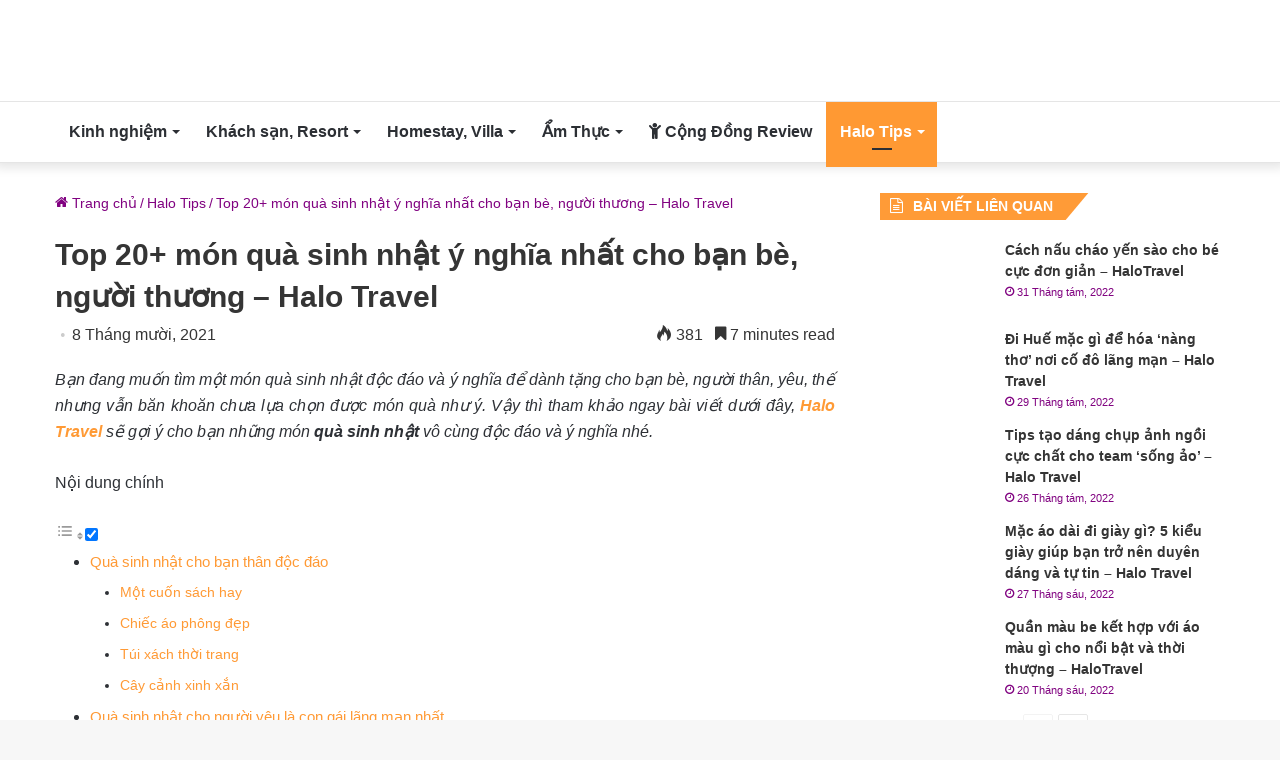

--- FILE ---
content_type: text/html; charset=UTF-8
request_url: https://halotravel.vn/qua-sinh-nhat/
body_size: 36744
content:
<!DOCTYPE html>
<html lang="vi" class="" data-skin="light">
<head><meta charset="UTF-8" /><script>if(navigator.userAgent.match(/MSIE|Internet Explorer/i)||navigator.userAgent.match(/Trident\/7\..*?rv:11/i)){var href=document.location.href;if(!href.match(/[?&]nowprocket/)){if(href.indexOf("?")==-1){if(href.indexOf("#")==-1){document.location.href=href+"?nowprocket=1"}else{document.location.href=href.replace("#","?nowprocket=1#")}}else{if(href.indexOf("#")==-1){document.location.href=href+"&nowprocket=1"}else{document.location.href=href.replace("#","&nowprocket=1#")}}}}</script><script>(()=>{class RocketLazyLoadScripts{constructor(){this.v="1.2.5.1",this.triggerEvents=["keydown","mousedown","mousemove","touchmove","touchstart","touchend","wheel"],this.userEventHandler=this.t.bind(this),this.touchStartHandler=this.i.bind(this),this.touchMoveHandler=this.o.bind(this),this.touchEndHandler=this.h.bind(this),this.clickHandler=this.u.bind(this),this.interceptedClicks=[],this.interceptedClickListeners=[],this.l(this),window.addEventListener("pageshow",(t=>{this.persisted=t.persisted,this.everythingLoaded&&this.m()})),document.addEventListener("DOMContentLoaded",(()=>{this.p()})),this.delayedScripts={normal:[],async:[],defer:[]},this.trash=[],this.allJQueries=[]}k(t){document.hidden?t.t():(this.triggerEvents.forEach((e=>window.addEventListener(e,t.userEventHandler,{passive:!0}))),window.addEventListener("touchstart",t.touchStartHandler,{passive:!0}),window.addEventListener("mousedown",t.touchStartHandler),document.addEventListener("visibilitychange",t.userEventHandler))}_(){this.triggerEvents.forEach((t=>window.removeEventListener(t,this.userEventHandler,{passive:!0}))),document.removeEventListener("visibilitychange",this.userEventHandler)}i(t){"HTML"!==t.target.tagName&&(window.addEventListener("touchend",this.touchEndHandler),window.addEventListener("mouseup",this.touchEndHandler),window.addEventListener("touchmove",this.touchMoveHandler,{passive:!0}),window.addEventListener("mousemove",this.touchMoveHandler),t.target.addEventListener("click",this.clickHandler),this.L(t.target,!0),this.M(t.target,"onclick","rocket-onclick"),this.C())}o(t){window.removeEventListener("touchend",this.touchEndHandler),window.removeEventListener("mouseup",this.touchEndHandler),window.removeEventListener("touchmove",this.touchMoveHandler,{passive:!0}),window.removeEventListener("mousemove",this.touchMoveHandler),t.target.removeEventListener("click",this.clickHandler),this.L(t.target,!1),this.M(t.target,"rocket-onclick","onclick"),this.O()}h(){window.removeEventListener("touchend",this.touchEndHandler),window.removeEventListener("mouseup",this.touchEndHandler),window.removeEventListener("touchmove",this.touchMoveHandler,{passive:!0}),window.removeEventListener("mousemove",this.touchMoveHandler)}u(t){t.target.removeEventListener("click",this.clickHandler),this.L(t.target,!1),this.M(t.target,"rocket-onclick","onclick"),this.interceptedClicks.push(t),t.preventDefault(),t.stopPropagation(),t.stopImmediatePropagation(),this.O()}D(){window.removeEventListener("touchstart",this.touchStartHandler,{passive:!0}),window.removeEventListener("mousedown",this.touchStartHandler),this.interceptedClicks.forEach((t=>{t.target.dispatchEvent(new MouseEvent("click",{view:t.view,bubbles:!0,cancelable:!0}))}))}l(t){EventTarget.prototype.addEventListenerBase=EventTarget.prototype.addEventListener,EventTarget.prototype.addEventListener=function(e,i,o){"click"!==e||t.windowLoaded||i===t.clickHandler||t.interceptedClickListeners.push({target:this,func:i,options:o}),(this||window).addEventListenerBase(e,i,o)}}L(t,e){this.interceptedClickListeners.forEach((i=>{i.target===t&&(e?t.removeEventListener("click",i.func,i.options):t.addEventListener("click",i.func,i.options))})),t.parentNode!==document.documentElement&&this.L(t.parentNode,e)}S(){return new Promise((t=>{this.T?this.O=t:t()}))}C(){this.T=!0}O(){this.T=!1}M(t,e,i){t.hasAttribute&&t.hasAttribute(e)&&(event.target.setAttribute(i,event.target.getAttribute(e)),event.target.removeAttribute(e))}t(){this._(this),"loading"===document.readyState?document.addEventListener("DOMContentLoaded",this.R.bind(this)):this.R()}p(){let t=[];document.querySelectorAll("script[type=rocketlazyloadscript][data-rocket-src]").forEach((e=>{let i=e.getAttribute("data-rocket-src");if(i&&0!==i.indexOf("data:")){0===i.indexOf("//")&&(i=location.protocol+i);try{const o=new URL(i).origin;o!==location.origin&&t.push({src:o,crossOrigin:e.crossOrigin||"module"===e.getAttribute("data-rocket-type")})}catch(t){}}})),t=[...new Map(t.map((t=>[JSON.stringify(t),t]))).values()],this.j(t,"preconnect")}async R(){this.lastBreath=Date.now(),this.P(this),this.F(this),this.q(),this.A(),this.I(),await this.U(this.delayedScripts.normal),await this.U(this.delayedScripts.defer),await this.U(this.delayedScripts.async);try{await this.W(),await this.H(this),await this.J()}catch(t){console.error(t)}window.dispatchEvent(new Event("rocket-allScriptsLoaded")),this.everythingLoaded=!0,this.S().then((()=>{this.D()})),this.N()}A(){document.querySelectorAll("script[type=rocketlazyloadscript]").forEach((t=>{t.hasAttribute("data-rocket-src")?t.hasAttribute("async")&&!1!==t.async?this.delayedScripts.async.push(t):t.hasAttribute("defer")&&!1!==t.defer||"module"===t.getAttribute("data-rocket-type")?this.delayedScripts.defer.push(t):this.delayedScripts.normal.push(t):this.delayedScripts.normal.push(t)}))}async B(t){if(await this.G(),!0!==t.noModule||!("noModule"in HTMLScriptElement.prototype))return new Promise((e=>{let i;function o(){(i||t).setAttribute("data-rocket-status","executed"),e()}try{if(navigator.userAgent.indexOf("Firefox/")>0||""===navigator.vendor)i=document.createElement("script"),[...t.attributes].forEach((t=>{let e=t.nodeName;"type"!==e&&("data-rocket-type"===e&&(e="type"),"data-rocket-src"===e&&(e="src"),i.setAttribute(e,t.nodeValue))})),t.text&&(i.text=t.text),i.hasAttribute("src")?(i.addEventListener("load",o),i.addEventListener("error",(function(){i.setAttribute("data-rocket-status","failed"),e()})),setTimeout((()=>{i.isConnected||e()}),1)):(i.text=t.text,o()),t.parentNode.replaceChild(i,t);else{const i=t.getAttribute("data-rocket-type"),n=t.getAttribute("data-rocket-src");i?(t.type=i,t.removeAttribute("data-rocket-type")):t.removeAttribute("type"),t.addEventListener("load",o),t.addEventListener("error",(function(){t.setAttribute("data-rocket-status","failed"),e()})),n?(t.removeAttribute("data-rocket-src"),t.src=n):t.src="data:text/javascript;base64,"+window.btoa(unescape(encodeURIComponent(t.text)))}}catch(i){t.setAttribute("data-rocket-status","failed"),e()}}));t.setAttribute("data-rocket-status","skipped")}async U(t){const e=t.shift();return e&&e.isConnected?(await this.B(e),this.U(t)):Promise.resolve()}I(){this.j([...this.delayedScripts.normal,...this.delayedScripts.defer,...this.delayedScripts.async],"preload")}j(t,e){var i=document.createDocumentFragment();t.forEach((t=>{const o=t.getAttribute&&t.getAttribute("data-rocket-src")||t.src;if(o){const n=document.createElement("link");n.href=o,n.rel=e,"preconnect"!==e&&(n.as="script"),t.getAttribute&&"module"===t.getAttribute("data-rocket-type")&&(n.crossOrigin=!0),t.crossOrigin&&(n.crossOrigin=t.crossOrigin),t.integrity&&(n.integrity=t.integrity),i.appendChild(n),this.trash.push(n)}})),document.head.appendChild(i)}P(t){let e={};function i(i,o){return e[o].eventsToRewrite.indexOf(i)>=0&&!t.everythingLoaded?"rocket-"+i:i}function o(t,o){!function(t){e[t]||(e[t]={originalFunctions:{add:t.addEventListener,remove:t.removeEventListener},eventsToRewrite:[]},t.addEventListener=function(){arguments[0]=i(arguments[0],t),e[t].originalFunctions.add.apply(t,arguments)},t.removeEventListener=function(){arguments[0]=i(arguments[0],t),e[t].originalFunctions.remove.apply(t,arguments)})}(t),e[t].eventsToRewrite.push(o)}function n(e,i){let o=e[i];e[i]=null,Object.defineProperty(e,i,{get:()=>o||function(){},set(n){t.everythingLoaded?o=n:e["rocket"+i]=o=n}})}o(document,"DOMContentLoaded"),o(window,"DOMContentLoaded"),o(window,"load"),o(window,"pageshow"),o(document,"readystatechange"),n(document,"onreadystatechange"),n(window,"onload"),n(window,"onpageshow")}F(t){let e;function i(e){return t.everythingLoaded?e:e.split(" ").map((t=>"load"===t||0===t.indexOf("load.")?"rocket-jquery-load":t)).join(" ")}function o(o){if(o&&o.fn&&!t.allJQueries.includes(o)){o.fn.ready=o.fn.init.prototype.ready=function(e){return t.domReadyFired?e.bind(document)(o):document.addEventListener("rocket-DOMContentLoaded",(()=>e.bind(document)(o))),o([])};const e=o.fn.on;o.fn.on=o.fn.init.prototype.on=function(){return this[0]===window&&("string"==typeof arguments[0]||arguments[0]instanceof String?arguments[0]=i(arguments[0]):"object"==typeof arguments[0]&&Object.keys(arguments[0]).forEach((t=>{const e=arguments[0][t];delete arguments[0][t],arguments[0][i(t)]=e}))),e.apply(this,arguments),this},t.allJQueries.push(o)}e=o}o(window.jQuery),Object.defineProperty(window,"jQuery",{get:()=>e,set(t){o(t)}})}async H(t){const e=document.querySelector("script[data-webpack]");e&&(await async function(){return new Promise((t=>{e.addEventListener("load",t),e.addEventListener("error",t)}))}(),await t.K(),await t.H(t))}async W(){this.domReadyFired=!0,await this.G(),document.dispatchEvent(new Event("rocket-readystatechange")),await this.G(),document.rocketonreadystatechange&&document.rocketonreadystatechange(),await this.G(),document.dispatchEvent(new Event("rocket-DOMContentLoaded")),await this.G(),window.dispatchEvent(new Event("rocket-DOMContentLoaded"))}async J(){await this.G(),document.dispatchEvent(new Event("rocket-readystatechange")),await this.G(),document.rocketonreadystatechange&&document.rocketonreadystatechange(),await this.G(),window.dispatchEvent(new Event("rocket-load")),await this.G(),window.rocketonload&&window.rocketonload(),await this.G(),this.allJQueries.forEach((t=>t(window).trigger("rocket-jquery-load"))),await this.G();const t=new Event("rocket-pageshow");t.persisted=this.persisted,window.dispatchEvent(t),await this.G(),window.rocketonpageshow&&window.rocketonpageshow({persisted:this.persisted}),this.windowLoaded=!0}m(){document.onreadystatechange&&document.onreadystatechange(),window.onload&&window.onload(),window.onpageshow&&window.onpageshow({persisted:this.persisted})}q(){const t=new Map;document.write=document.writeln=function(e){const i=document.currentScript;i||console.error("WPRocket unable to document.write this: "+e);const o=document.createRange(),n=i.parentElement;let s=t.get(i);void 0===s&&(s=i.nextSibling,t.set(i,s));const c=document.createDocumentFragment();o.setStart(c,0),c.appendChild(o.createContextualFragment(e)),n.insertBefore(c,s)}}async G(){Date.now()-this.lastBreath>45&&(await this.K(),this.lastBreath=Date.now())}async K(){return document.hidden?new Promise((t=>setTimeout(t))):new Promise((t=>requestAnimationFrame(t)))}N(){this.trash.forEach((t=>t.remove()))}static run(){const t=new RocketLazyLoadScripts;t.k(t)}}RocketLazyLoadScripts.run()})();</script>
	
	<link rel="profile" href="https://gmpg.org/xfn/11" />
	<meta name='robots' content='index, follow, max-image-preview:large, max-snippet:-1, max-video-preview:-1' />

	<!-- This site is optimized with the Yoast SEO plugin v25.6 - https://yoast.com/wordpress/plugins/seo/ -->
	<title>20+ món quà sinh nhật ý nghĩa cho bạn bè người thương - Halo Travel</title>
<link rel="preload" as="font" href="https://halotravel.vn/wp-content/themes/jannah/assets/fonts/tielabs-fonticon/tielabs-fonticon.woff" crossorigin>
<link rel="preload" as="font" href="https://halotravel.vn/wp-content/themes/jannah/assets/fonts/fontawesome/fa-solid-900.woff2" crossorigin>
<link rel="preload" as="font" href="https://halotravel.vn/wp-content/themes/jannah/assets/fonts/fontawesome/fa-regular-400.woff2" crossorigin>
	<meta name="description" content="Bạn đang băn khoăn mua quà sinh nhật. Vậy tham khảo ngay bài viết dưới đây, Halo sẽ gợi ý cho bạn những món quà sinh nhật vô cùng độc đáo và ý nghĩa nhé. " />
	<link rel="canonical" href="https://halotravel.vn/qua-sinh-nhat/" />
	<meta property="og:locale" content="vi_VN" />
	<meta property="og:type" content="article" />
	<meta property="og:title" content="20+ món quà sinh nhật ý nghĩa cho bạn bè người thương - Halo Travel" />
	<meta property="og:description" content="Bạn đang băn khoăn mua quà sinh nhật. Vậy tham khảo ngay bài viết dưới đây, Halo sẽ gợi ý cho bạn những món quà sinh nhật vô cùng độc đáo và ý nghĩa nhé. " />
	<meta property="og:url" content="https://halotravel.vn/qua-sinh-nhat/" />
	<meta property="og:site_name" content="Halo Travel - Blog chia sẻ thông tin, kinh nghiệm du lịch Việt Nam" />
	<meta property="article:publisher" content="https://www.facebook.com/halohanoi.vn/" />
	<meta property="article:published_time" content="2021-08-15T03:33:47+00:00" />
	<meta property="article:modified_time" content="2021-10-08T02:21:49+00:00" />
	<meta property="og:image" content="https://halotravel.vn/wp-content/uploads/2021/08/qua-sinh-nhat-avatar.png" />
	<meta property="og:image:width" content="620" />
	<meta property="og:image:height" content="333" />
	<meta property="og:image:type" content="image/png" />
	<meta name="author" content="Vân Bình" />
	<meta name="twitter:card" content="summary_large_image" />
	<meta name="twitter:label1" content="Được viết bởi" />
	<meta name="twitter:data1" content="Vân Bình" />
	<meta name="twitter:label2" content="Ước tính thời gian đọc" />
	<meta name="twitter:data2" content="12 phút" />
	<script type="application/ld+json" class="yoast-schema-graph">{"@context":"https://schema.org","@graph":[{"@type":"Article","@id":"https://halotravel.vn/qua-sinh-nhat/#article","isPartOf":{"@id":"https://halotravel.vn/qua-sinh-nhat/"},"author":{"name":"Vân Bình","@id":"https://halotravel.vn/#/schema/person/e50d45607a37b3387393532dfe1c0795"},"headline":"Top 20+ món quà sinh nhật ý nghĩa nhất cho bạn bè, người thương &#8211; Halo Travel","datePublished":"2021-08-15T03:33:47+00:00","dateModified":"2021-10-08T02:21:49+00:00","mainEntityOfPage":{"@id":"https://halotravel.vn/qua-sinh-nhat/"},"wordCount":2675,"publisher":{"@id":"https://halotravel.vn/#organization"},"image":{"@id":"https://halotravel.vn/qua-sinh-nhat/#primaryimage"},"thumbnailUrl":"https://halotravel.vn/wp-content/uploads/2021/08/qua-sinh-nhat-avatar.png","articleSection":["Halo Tips"],"inLanguage":"vi"},{"@type":"WebPage","@id":"https://halotravel.vn/qua-sinh-nhat/","url":"https://halotravel.vn/qua-sinh-nhat/","name":"20+ món quà sinh nhật ý nghĩa cho bạn bè người thương - Halo Travel","isPartOf":{"@id":"https://halotravel.vn/#website"},"primaryImageOfPage":{"@id":"https://halotravel.vn/qua-sinh-nhat/#primaryimage"},"image":{"@id":"https://halotravel.vn/qua-sinh-nhat/#primaryimage"},"thumbnailUrl":"https://halotravel.vn/wp-content/uploads/2021/08/qua-sinh-nhat-avatar.png","datePublished":"2021-08-15T03:33:47+00:00","dateModified":"2021-10-08T02:21:49+00:00","description":"Bạn đang băn khoăn mua quà sinh nhật. Vậy tham khảo ngay bài viết dưới đây, Halo sẽ gợi ý cho bạn những món quà sinh nhật vô cùng độc đáo và ý nghĩa nhé. ","breadcrumb":{"@id":"https://halotravel.vn/qua-sinh-nhat/#breadcrumb"},"inLanguage":"vi","potentialAction":[{"@type":"ReadAction","target":["https://halotravel.vn/qua-sinh-nhat/"]}]},{"@type":"ImageObject","inLanguage":"vi","@id":"https://halotravel.vn/qua-sinh-nhat/#primaryimage","url":"https://halotravel.vn/wp-content/uploads/2021/08/qua-sinh-nhat-avatar.png","contentUrl":"https://halotravel.vn/wp-content/uploads/2021/08/qua-sinh-nhat-avatar.png","width":620,"height":333},{"@type":"BreadcrumbList","@id":"https://halotravel.vn/qua-sinh-nhat/#breadcrumb","itemListElement":[{"@type":"ListItem","position":1,"name":"Trang chủ","item":"https://halotravel.vn/"},{"@type":"ListItem","position":2,"name":"Halo Tips","item":"https://halotravel.vn/tips-du-lich/"},{"@type":"ListItem","position":3,"name":"Top 20+ món quà sinh nhật ý nghĩa nhất cho bạn bè, người thương &#8211; Halo Travel"}]},{"@type":"WebSite","@id":"https://halotravel.vn/#website","url":"https://halotravel.vn/","name":"Halo Travel - Blog chia sẻ thông tin, kinh nghiệm du lịch Việt Nam","description":"","publisher":{"@id":"https://halotravel.vn/#organization"},"inLanguage":"vi"},{"@type":"Organization","@id":"https://halotravel.vn/#organization","name":"Halo Travel","url":"https://halotravel.vn/","logo":{"@type":"ImageObject","inLanguage":"vi","@id":"https://halotravel.vn/#/schema/logo/image/","url":"https://halotravel.vn/wp-content/uploads/2019/04/logo-halo.png","contentUrl":"https://halotravel.vn/wp-content/uploads/2019/04/logo-halo.png","width":335,"height":223,"caption":"Halo Travel"},"image":{"@id":"https://halotravel.vn/#/schema/logo/image/"},"sameAs":["https://www.facebook.com/halohanoi.vn/"]},{"@type":"Person","@id":"https://halotravel.vn/#/schema/person/e50d45607a37b3387393532dfe1c0795","name":"Vân Bình","image":{"@type":"ImageObject","inLanguage":"vi","@id":"https://halotravel.vn/#/schema/person/image/","url":"https://secure.gravatar.com/avatar/3479066f475d12a487fc4784011d40a3?s=96&r=g","contentUrl":"https://secure.gravatar.com/avatar/3479066f475d12a487fc4784011d40a3?s=96&r=g","caption":"Vân Bình"},"description":"Mỗi chuyến đi sẽ mang đến cho bạn những trải nghiệm thú vị. Hãy cùng đồng hành cùng chúng mình để khám phá những điểm đến hấp dẫn, những quán ăn ngon hay các điểm checkin hot nhé!","url":"https://halotravel.vn/author/admin/"}]}</script>
	<!-- / Yoast SEO plugin. -->


<link rel='dns-prefetch' href='//maps.googleapis.com' />
<link rel='dns-prefetch' href='//maps.gstatic.com' />
<link rel='dns-prefetch' href='//fonts.googleapis.com' />
<link rel='dns-prefetch' href='//fonts.gstatic.com' />
<link rel='dns-prefetch' href='//use.fontawesome.com' />
<link rel='dns-prefetch' href='//ajax.googleapis.com' />
<link rel='dns-prefetch' href='//apis.google.com' />
<link rel='dns-prefetch' href='//www.googletagmanager.com' />
<link rel='dns-prefetch' href='//www.googletagservices.com' />
<link rel='dns-prefetch' href='//googleads.g.doubleclick.net' />
<link rel='dns-prefetch' href='//adservice.google.com' />
<link rel='dns-prefetch' href='//pagead2.googlesyndication.com' />
<link rel='dns-prefetch' href='//tpc.googlesyndication.com' />
<link rel='dns-prefetch' href='//youtube.com' />
<link rel='dns-prefetch' href='//i.ytimg.com' />
<link rel='dns-prefetch' href='//player.vimeo.com' />
<link rel='dns-prefetch' href='//facebook.com' />
<link rel='dns-prefetch' href='//api.pinterest.com' />
<link rel='dns-prefetch' href='//assets.pinterest.com' />
<link rel='dns-prefetch' href='//connect.facebook.net' />
<link rel='dns-prefetch' href='//platform.twitter.com' />
<link rel='dns-prefetch' href='//syndication.twitter.com' />
<link rel='dns-prefetch' href='//platform.instagram.com' />
<link rel='dns-prefetch' href='//referrer.disqus.com' />
<link rel='dns-prefetch' href='//c.disquscdn.com' />
<link rel='dns-prefetch' href='//cdnjs.cloudflare.com' />
<link rel='dns-prefetch' href='//cdn.ampproject.org' />
<link rel='dns-prefetch' href='//pixel.wp.com' />
<link rel='dns-prefetch' href='//disqus.com' />
<link rel='dns-prefetch' href='//s.gravatar.com' />
<link rel='dns-prefetch' href='//0.gravatar.com' />
<link rel='dns-prefetch' href='//2.gravatar.com' />
<link rel='dns-prefetch' href='//1.gravatar.com' />
<link rel='dns-prefetch' href='//sitename.disqus.com' />
<link rel='dns-prefetch' href='//s7.addthis.com' />
<link rel='dns-prefetch' href='//platform.linkedin.com' />
<link rel='dns-prefetch' href='//w.sharethis.com' />
<link rel='dns-prefetch' href='//s0.wp.com' />
<link rel='dns-prefetch' href='//s1.wp.com' />
<link rel='dns-prefetch' href='//s2.wp.com' />
<link rel='dns-prefetch' href='//stats.wp.com' />
<link rel='dns-prefetch' href='//ajax.microsoft.com' />
<link rel='dns-prefetch' href='//ajax.aspnetcdn.com' />
<link rel='dns-prefetch' href='//s3.amazonaws.com' />
<link rel='dns-prefetch' href='//code.jquery.com' />
<link rel='dns-prefetch' href='//stackpath.bootstrapcdn.com' />
<link rel='dns-prefetch' href='//github.githubassets.com' />
<link rel='dns-prefetch' href='//ad.doubleclick.net' />
<link rel='dns-prefetch' href='//stats.g.doubleclick.net' />
<link rel='dns-prefetch' href='//cm.g.doubleclick.net' />
<link rel='dns-prefetch' href='//stats.buysellads.com' />
<link rel='dns-prefetch' href='//s3.buysellads.com' />
<link rel='dns-prefetch' href='//digiticket.vn' />
<link rel='dns-prefetch' href='//cdn.digiticket.vn' />

<link rel="alternate" type="application/rss+xml" title="Dòng thông tin Halo Travel - Blog chia sẻ thông tin, kinh nghiệm du lịch Việt Nam &raquo;" href="https://halotravel.vn/feed/" />
<link rel="alternate" type="application/rss+xml" title="Halo Travel - Blog chia sẻ thông tin, kinh nghiệm du lịch Việt Nam &raquo; Dòng bình luận" href="https://halotravel.vn/comments/feed/" />
<style id='wp-emoji-styles-inline-css' type='text/css'>

	img.wp-smiley, img.emoji {
		display: inline !important;
		border: none !important;
		box-shadow: none !important;
		height: 1em !important;
		width: 1em !important;
		margin: 0 0.07em !important;
		vertical-align: -0.1em !important;
		background: none !important;
		padding: 0 !important;
	}
</style>
<link rel='stylesheet' id='wp-block-library-css' href='https://halotravel.vn/wp-includes/css/dist/block-library/style.min.css?ver=6.6.1' type='text/css' media='all' />
<style id='wp-block-library-theme-inline-css' type='text/css'>
.wp-block-audio :where(figcaption){color:#555;font-size:13px;text-align:center}.is-dark-theme .wp-block-audio :where(figcaption){color:#ffffffa6}.wp-block-audio{margin:0 0 1em}.wp-block-code{border:1px solid #ccc;border-radius:4px;font-family:Menlo,Consolas,monaco,monospace;padding:.8em 1em}.wp-block-embed :where(figcaption){color:#555;font-size:13px;text-align:center}.is-dark-theme .wp-block-embed :where(figcaption){color:#ffffffa6}.wp-block-embed{margin:0 0 1em}.blocks-gallery-caption{color:#555;font-size:13px;text-align:center}.is-dark-theme .blocks-gallery-caption{color:#ffffffa6}:root :where(.wp-block-image figcaption){color:#555;font-size:13px;text-align:center}.is-dark-theme :root :where(.wp-block-image figcaption){color:#ffffffa6}.wp-block-image{margin:0 0 1em}.wp-block-pullquote{border-bottom:4px solid;border-top:4px solid;color:currentColor;margin-bottom:1.75em}.wp-block-pullquote cite,.wp-block-pullquote footer,.wp-block-pullquote__citation{color:currentColor;font-size:.8125em;font-style:normal;text-transform:uppercase}.wp-block-quote{border-left:.25em solid;margin:0 0 1.75em;padding-left:1em}.wp-block-quote cite,.wp-block-quote footer{color:currentColor;font-size:.8125em;font-style:normal;position:relative}.wp-block-quote.has-text-align-right{border-left:none;border-right:.25em solid;padding-left:0;padding-right:1em}.wp-block-quote.has-text-align-center{border:none;padding-left:0}.wp-block-quote.is-large,.wp-block-quote.is-style-large,.wp-block-quote.is-style-plain{border:none}.wp-block-search .wp-block-search__label{font-weight:700}.wp-block-search__button{border:1px solid #ccc;padding:.375em .625em}:where(.wp-block-group.has-background){padding:1.25em 2.375em}.wp-block-separator.has-css-opacity{opacity:.4}.wp-block-separator{border:none;border-bottom:2px solid;margin-left:auto;margin-right:auto}.wp-block-separator.has-alpha-channel-opacity{opacity:1}.wp-block-separator:not(.is-style-wide):not(.is-style-dots){width:100px}.wp-block-separator.has-background:not(.is-style-dots){border-bottom:none;height:1px}.wp-block-separator.has-background:not(.is-style-wide):not(.is-style-dots){height:2px}.wp-block-table{margin:0 0 1em}.wp-block-table td,.wp-block-table th{word-break:normal}.wp-block-table :where(figcaption){color:#555;font-size:13px;text-align:center}.is-dark-theme .wp-block-table :where(figcaption){color:#ffffffa6}.wp-block-video :where(figcaption){color:#555;font-size:13px;text-align:center}.is-dark-theme .wp-block-video :where(figcaption){color:#ffffffa6}.wp-block-video{margin:0 0 1em}:root :where(.wp-block-template-part.has-background){margin-bottom:0;margin-top:0;padding:1.25em 2.375em}
</style>
<style id='classic-theme-styles-inline-css' type='text/css'>
/*! This file is auto-generated */
.wp-block-button__link{color:#fff;background-color:#32373c;border-radius:9999px;box-shadow:none;text-decoration:none;padding:calc(.667em + 2px) calc(1.333em + 2px);font-size:1.125em}.wp-block-file__button{background:#32373c;color:#fff;text-decoration:none}
</style>
<style id='global-styles-inline-css' type='text/css'>
:root{--wp--preset--aspect-ratio--square: 1;--wp--preset--aspect-ratio--4-3: 4/3;--wp--preset--aspect-ratio--3-4: 3/4;--wp--preset--aspect-ratio--3-2: 3/2;--wp--preset--aspect-ratio--2-3: 2/3;--wp--preset--aspect-ratio--16-9: 16/9;--wp--preset--aspect-ratio--9-16: 9/16;--wp--preset--color--black: #000000;--wp--preset--color--cyan-bluish-gray: #abb8c3;--wp--preset--color--white: #ffffff;--wp--preset--color--pale-pink: #f78da7;--wp--preset--color--vivid-red: #cf2e2e;--wp--preset--color--luminous-vivid-orange: #ff6900;--wp--preset--color--luminous-vivid-amber: #fcb900;--wp--preset--color--light-green-cyan: #7bdcb5;--wp--preset--color--vivid-green-cyan: #00d084;--wp--preset--color--pale-cyan-blue: #8ed1fc;--wp--preset--color--vivid-cyan-blue: #0693e3;--wp--preset--color--vivid-purple: #9b51e0;--wp--preset--gradient--vivid-cyan-blue-to-vivid-purple: linear-gradient(135deg,rgba(6,147,227,1) 0%,rgb(155,81,224) 100%);--wp--preset--gradient--light-green-cyan-to-vivid-green-cyan: linear-gradient(135deg,rgb(122,220,180) 0%,rgb(0,208,130) 100%);--wp--preset--gradient--luminous-vivid-amber-to-luminous-vivid-orange: linear-gradient(135deg,rgba(252,185,0,1) 0%,rgba(255,105,0,1) 100%);--wp--preset--gradient--luminous-vivid-orange-to-vivid-red: linear-gradient(135deg,rgba(255,105,0,1) 0%,rgb(207,46,46) 100%);--wp--preset--gradient--very-light-gray-to-cyan-bluish-gray: linear-gradient(135deg,rgb(238,238,238) 0%,rgb(169,184,195) 100%);--wp--preset--gradient--cool-to-warm-spectrum: linear-gradient(135deg,rgb(74,234,220) 0%,rgb(151,120,209) 20%,rgb(207,42,186) 40%,rgb(238,44,130) 60%,rgb(251,105,98) 80%,rgb(254,248,76) 100%);--wp--preset--gradient--blush-light-purple: linear-gradient(135deg,rgb(255,206,236) 0%,rgb(152,150,240) 100%);--wp--preset--gradient--blush-bordeaux: linear-gradient(135deg,rgb(254,205,165) 0%,rgb(254,45,45) 50%,rgb(107,0,62) 100%);--wp--preset--gradient--luminous-dusk: linear-gradient(135deg,rgb(255,203,112) 0%,rgb(199,81,192) 50%,rgb(65,88,208) 100%);--wp--preset--gradient--pale-ocean: linear-gradient(135deg,rgb(255,245,203) 0%,rgb(182,227,212) 50%,rgb(51,167,181) 100%);--wp--preset--gradient--electric-grass: linear-gradient(135deg,rgb(202,248,128) 0%,rgb(113,206,126) 100%);--wp--preset--gradient--midnight: linear-gradient(135deg,rgb(2,3,129) 0%,rgb(40,116,252) 100%);--wp--preset--font-size--small: 13px;--wp--preset--font-size--medium: 20px;--wp--preset--font-size--large: 36px;--wp--preset--font-size--x-large: 42px;--wp--preset--spacing--20: 0.44rem;--wp--preset--spacing--30: 0.67rem;--wp--preset--spacing--40: 1rem;--wp--preset--spacing--50: 1.5rem;--wp--preset--spacing--60: 2.25rem;--wp--preset--spacing--70: 3.38rem;--wp--preset--spacing--80: 5.06rem;--wp--preset--shadow--natural: 6px 6px 9px rgba(0, 0, 0, 0.2);--wp--preset--shadow--deep: 12px 12px 50px rgba(0, 0, 0, 0.4);--wp--preset--shadow--sharp: 6px 6px 0px rgba(0, 0, 0, 0.2);--wp--preset--shadow--outlined: 6px 6px 0px -3px rgba(255, 255, 255, 1), 6px 6px rgba(0, 0, 0, 1);--wp--preset--shadow--crisp: 6px 6px 0px rgba(0, 0, 0, 1);}:where(.is-layout-flex){gap: 0.5em;}:where(.is-layout-grid){gap: 0.5em;}body .is-layout-flex{display: flex;}.is-layout-flex{flex-wrap: wrap;align-items: center;}.is-layout-flex > :is(*, div){margin: 0;}body .is-layout-grid{display: grid;}.is-layout-grid > :is(*, div){margin: 0;}:where(.wp-block-columns.is-layout-flex){gap: 2em;}:where(.wp-block-columns.is-layout-grid){gap: 2em;}:where(.wp-block-post-template.is-layout-flex){gap: 1.25em;}:where(.wp-block-post-template.is-layout-grid){gap: 1.25em;}.has-black-color{color: var(--wp--preset--color--black) !important;}.has-cyan-bluish-gray-color{color: var(--wp--preset--color--cyan-bluish-gray) !important;}.has-white-color{color: var(--wp--preset--color--white) !important;}.has-pale-pink-color{color: var(--wp--preset--color--pale-pink) !important;}.has-vivid-red-color{color: var(--wp--preset--color--vivid-red) !important;}.has-luminous-vivid-orange-color{color: var(--wp--preset--color--luminous-vivid-orange) !important;}.has-luminous-vivid-amber-color{color: var(--wp--preset--color--luminous-vivid-amber) !important;}.has-light-green-cyan-color{color: var(--wp--preset--color--light-green-cyan) !important;}.has-vivid-green-cyan-color{color: var(--wp--preset--color--vivid-green-cyan) !important;}.has-pale-cyan-blue-color{color: var(--wp--preset--color--pale-cyan-blue) !important;}.has-vivid-cyan-blue-color{color: var(--wp--preset--color--vivid-cyan-blue) !important;}.has-vivid-purple-color{color: var(--wp--preset--color--vivid-purple) !important;}.has-black-background-color{background-color: var(--wp--preset--color--black) !important;}.has-cyan-bluish-gray-background-color{background-color: var(--wp--preset--color--cyan-bluish-gray) !important;}.has-white-background-color{background-color: var(--wp--preset--color--white) !important;}.has-pale-pink-background-color{background-color: var(--wp--preset--color--pale-pink) !important;}.has-vivid-red-background-color{background-color: var(--wp--preset--color--vivid-red) !important;}.has-luminous-vivid-orange-background-color{background-color: var(--wp--preset--color--luminous-vivid-orange) !important;}.has-luminous-vivid-amber-background-color{background-color: var(--wp--preset--color--luminous-vivid-amber) !important;}.has-light-green-cyan-background-color{background-color: var(--wp--preset--color--light-green-cyan) !important;}.has-vivid-green-cyan-background-color{background-color: var(--wp--preset--color--vivid-green-cyan) !important;}.has-pale-cyan-blue-background-color{background-color: var(--wp--preset--color--pale-cyan-blue) !important;}.has-vivid-cyan-blue-background-color{background-color: var(--wp--preset--color--vivid-cyan-blue) !important;}.has-vivid-purple-background-color{background-color: var(--wp--preset--color--vivid-purple) !important;}.has-black-border-color{border-color: var(--wp--preset--color--black) !important;}.has-cyan-bluish-gray-border-color{border-color: var(--wp--preset--color--cyan-bluish-gray) !important;}.has-white-border-color{border-color: var(--wp--preset--color--white) !important;}.has-pale-pink-border-color{border-color: var(--wp--preset--color--pale-pink) !important;}.has-vivid-red-border-color{border-color: var(--wp--preset--color--vivid-red) !important;}.has-luminous-vivid-orange-border-color{border-color: var(--wp--preset--color--luminous-vivid-orange) !important;}.has-luminous-vivid-amber-border-color{border-color: var(--wp--preset--color--luminous-vivid-amber) !important;}.has-light-green-cyan-border-color{border-color: var(--wp--preset--color--light-green-cyan) !important;}.has-vivid-green-cyan-border-color{border-color: var(--wp--preset--color--vivid-green-cyan) !important;}.has-pale-cyan-blue-border-color{border-color: var(--wp--preset--color--pale-cyan-blue) !important;}.has-vivid-cyan-blue-border-color{border-color: var(--wp--preset--color--vivid-cyan-blue) !important;}.has-vivid-purple-border-color{border-color: var(--wp--preset--color--vivid-purple) !important;}.has-vivid-cyan-blue-to-vivid-purple-gradient-background{background: var(--wp--preset--gradient--vivid-cyan-blue-to-vivid-purple) !important;}.has-light-green-cyan-to-vivid-green-cyan-gradient-background{background: var(--wp--preset--gradient--light-green-cyan-to-vivid-green-cyan) !important;}.has-luminous-vivid-amber-to-luminous-vivid-orange-gradient-background{background: var(--wp--preset--gradient--luminous-vivid-amber-to-luminous-vivid-orange) !important;}.has-luminous-vivid-orange-to-vivid-red-gradient-background{background: var(--wp--preset--gradient--luminous-vivid-orange-to-vivid-red) !important;}.has-very-light-gray-to-cyan-bluish-gray-gradient-background{background: var(--wp--preset--gradient--very-light-gray-to-cyan-bluish-gray) !important;}.has-cool-to-warm-spectrum-gradient-background{background: var(--wp--preset--gradient--cool-to-warm-spectrum) !important;}.has-blush-light-purple-gradient-background{background: var(--wp--preset--gradient--blush-light-purple) !important;}.has-blush-bordeaux-gradient-background{background: var(--wp--preset--gradient--blush-bordeaux) !important;}.has-luminous-dusk-gradient-background{background: var(--wp--preset--gradient--luminous-dusk) !important;}.has-pale-ocean-gradient-background{background: var(--wp--preset--gradient--pale-ocean) !important;}.has-electric-grass-gradient-background{background: var(--wp--preset--gradient--electric-grass) !important;}.has-midnight-gradient-background{background: var(--wp--preset--gradient--midnight) !important;}.has-small-font-size{font-size: var(--wp--preset--font-size--small) !important;}.has-medium-font-size{font-size: var(--wp--preset--font-size--medium) !important;}.has-large-font-size{font-size: var(--wp--preset--font-size--large) !important;}.has-x-large-font-size{font-size: var(--wp--preset--font-size--x-large) !important;}
:where(.wp-block-post-template.is-layout-flex){gap: 1.25em;}:where(.wp-block-post-template.is-layout-grid){gap: 1.25em;}
:where(.wp-block-columns.is-layout-flex){gap: 2em;}:where(.wp-block-columns.is-layout-grid){gap: 2em;}
:root :where(.wp-block-pullquote){font-size: 1.5em;line-height: 1.6;}
</style>
<link rel='stylesheet' id='kk-star-ratings-css' href='https://halotravel.vn/wp-content/plugins/kk-star-ratings/src/core/public/css/kk-star-ratings.min.css?ver=5.4.10.2' type='text/css' media='all' />
<link data-minify="1" rel='stylesheet' id='dashicons-css' href='https://halotravel.vn/wp-content/cache/min/1/wp-includes/css/dashicons.min.css?ver=1743389865' type='text/css' media='all' />
<link rel='stylesheet' id='ez-toc-css' href='https://halotravel.vn/wp-content/plugins/easy-table-of-contents/assets/css/screen.min.css?ver=2.0.73' type='text/css' media='all' />
<style id='ez-toc-inline-css' type='text/css'>
div#ez-toc-container .ez-toc-title {font-size: 120%;}div#ez-toc-container .ez-toc-title {font-weight: 500;}div#ez-toc-container ul li {font-size: 95%;}div#ez-toc-container ul li {font-weight: 500;}div#ez-toc-container nav ul ul li {font-size: 90%;}
</style>
<link rel='stylesheet' id='tie-css-base-css' href='https://halotravel.vn/wp-content/themes/jannah/assets/css/base.min.css?ver=5.4.0' type='text/css' media='all' />
<link rel='stylesheet' id='tie-css-styles-css' href='https://halotravel.vn/wp-content/themes/jannah/assets/css/style.min.css?ver=5.4.0' type='text/css' media='all' />
<link rel='stylesheet' id='tie-css-widgets-css' href='https://halotravel.vn/wp-content/themes/jannah/assets/css/widgets.min.css?ver=5.4.0' type='text/css' media='all' />
<link data-minify="1" rel='stylesheet' id='tie-css-helpers-css' href='https://halotravel.vn/wp-content/cache/min/1/wp-content/themes/jannah/assets/css/helpers.min.css?ver=1743389865' type='text/css' media='all' />
<link data-minify="1" rel='stylesheet' id='tie-fontawesome5-css' href='https://halotravel.vn/wp-content/cache/min/1/wp-content/themes/jannah/assets/css/fontawesome.css?ver=1743389865' type='text/css' media='all' />
<link data-minify="1" rel='stylesheet' id='tie-css-ilightbox-css' href='https://halotravel.vn/wp-content/cache/min/1/wp-content/themes/jannah/assets/ilightbox/dark-skin/skin.css?ver=1743389865' type='text/css' media='all' />
<link rel='stylesheet' id='tie-css-shortcodes-css' href='https://halotravel.vn/wp-content/themes/jannah/assets/css/plugins/shortcodes.min.css?ver=5.4.0' type='text/css' media='all' />
<link rel='stylesheet' id='tie-css-single-css' href='https://halotravel.vn/wp-content/themes/jannah/assets/css/single.min.css?ver=5.4.0' type='text/css' media='all' />
<link rel='stylesheet' id='tie-css-print-css' href='https://halotravel.vn/wp-content/themes/jannah/assets/css/print.css?ver=5.4.0' type='text/css' media='print' />
<link rel='stylesheet' id='tie-theme-child-css-css' href='https://halotravel.vn/wp-content/themes/jannah-child/jannah-child/style.css?ver=6.6.1' type='text/css' media='all' />
<style id='tie-theme-child-css-inline-css' type='text/css'>
body{font-family: Arial,Helvetica,sans-serif;}.logo-text,h1,h2,h3,h4,h5,h6,.the-subtitle{font-family: Arial,Helvetica,sans-serif;}#main-nav .main-menu > ul > li > a{font-family: Arial,Helvetica,sans-serif;}body{font-size: 14px;}#top-nav .top-menu > ul > li > a{font-size: 14px;font-weight: 400;}#top-nav .top-menu > ul ul li a{font-size: 14px;font-weight: 400;}#main-nav .main-menu > ul > li > a{font-size: 16px;font-weight: 700;}#mobile-menu li a{font-size: 14px;}body .button,body [type="submit"]{font-size: 14px;font-weight: 700;}.post-cat{font-size: 14px;font-weight: 700;text-transform: uppercase;}.entry-header h1.entry-title{font-size: 30px;}#the-post .entry-content,#the-post .entry-content p{font-size: 16px;}@media (min-width: 768px){.section-title.section-title-default,.section-title-centered{font-size: 26px;}}.entry h1{font-size: 26px;}.entry h2{font-size: 22px;}.entry h3{font-size: 18px;}.entry h4{font-size: 14px;}.entry h5{font-size: 12px;}.entry h6{font-size: 10px;}#tie-wrapper .widget-title .the-subtitle,#tie-wrapper #comments-title,#tie-wrapper .comment-reply-title,#tie-wrapper .woocommerce-tabs .panel h2,#tie-wrapper .related.products h2,#tie-wrapper #bbpress-forums #new-post > fieldset.bbp-form > legend,#tie-wrapper .entry-content .review-box-header{font-size: 14px;font-weight: 700;text-transform: uppercase;}.brand-title,a:hover,.tie-popup-search-submit,#logo.text-logo a,.theme-header nav .components #search-submit:hover,.theme-header .header-nav .components > li:hover > a,.theme-header .header-nav .components li a:hover,.main-menu ul.cats-vertical li a.is-active,.main-menu ul.cats-vertical li a:hover,.main-nav li.mega-menu .post-meta a:hover,.main-nav li.mega-menu .post-box-title a:hover,.search-in-main-nav.autocomplete-suggestions a:hover,#main-nav .menu ul:not(.cats-horizontal) li:hover > a,#main-nav .menu ul li.current-menu-item:not(.mega-link-column) > a,.top-nav .menu li:hover > a,.top-nav .menu > .tie-current-menu > a,.search-in-top-nav.autocomplete-suggestions .post-title a:hover,div.mag-box .mag-box-options .mag-box-filter-links a.active,.mag-box-filter-links .flexMenu-viewMore:hover > a,.stars-rating-active,body .tabs.tabs .active > a,.video-play-icon,.spinner-circle:after,#go-to-content:hover,.comment-list .comment-author .fn,.commentlist .comment-author .fn,blockquote::before,blockquote cite,blockquote.quote-simple p,.multiple-post-pages a:hover,#story-index li .is-current,.latest-tweets-widget .twitter-icon-wrap span,.wide-slider-nav-wrapper .slide,.wide-next-prev-slider-wrapper .tie-slider-nav li:hover span,.review-final-score h3,#mobile-menu-icon:hover .menu-text,body .entry a,.dark-skin body .entry a,.entry .post-bottom-meta a:hover,.comment-list .comment-content a,q a,blockquote a,.widget.tie-weather-widget .icon-basecloud-bg:after,.site-footer a:hover,.site-footer .stars-rating-active,.site-footer .twitter-icon-wrap span,.site-info a:hover{color: #ff9933;}#instagram-link a:hover{color: #ff9933 !important;border-color: #ff9933 !important;}[type='submit'],.button,.generic-button a,.generic-button button,.theme-header .header-nav .comp-sub-menu a.button.guest-btn:hover,.theme-header .header-nav .comp-sub-menu a.checkout-button,nav.main-nav .menu > li.tie-current-menu > a,nav.main-nav .menu > li:hover > a,.main-menu .mega-links-head:after,.main-nav .mega-menu.mega-cat .cats-horizontal li a.is-active,#mobile-menu-icon:hover .nav-icon,#mobile-menu-icon:hover .nav-icon:before,#mobile-menu-icon:hover .nav-icon:after,.search-in-main-nav.autocomplete-suggestions a.button,.search-in-top-nav.autocomplete-suggestions a.button,.spinner > div,.post-cat,.pages-numbers li.current span,.multiple-post-pages > span,#tie-wrapper .mejs-container .mejs-controls,.mag-box-filter-links a:hover,.slider-arrow-nav a:not(.pagination-disabled):hover,.comment-list .reply a:hover,.commentlist .reply a:hover,#reading-position-indicator,#story-index-icon,.videos-block .playlist-title,.review-percentage .review-item span span,.tie-slick-dots li.slick-active button,.tie-slick-dots li button:hover,.digital-rating-static,.timeline-widget li a:hover .date:before,#wp-calendar #today,.posts-list-counter li.widget-post-list:before,.cat-counter a + span,.tie-slider-nav li span:hover,.fullwidth-area .widget_tag_cloud .tagcloud a:hover,.magazine2:not(.block-head-4) .dark-widgetized-area ul.tabs a:hover,.magazine2:not(.block-head-4) .dark-widgetized-area ul.tabs .active a,.magazine1 .dark-widgetized-area ul.tabs a:hover,.magazine1 .dark-widgetized-area ul.tabs .active a,.block-head-4.magazine2 .dark-widgetized-area .tabs.tabs .active a,.block-head-4.magazine2 .dark-widgetized-area .tabs > .active a:before,.block-head-4.magazine2 .dark-widgetized-area .tabs > .active a:after,.demo_store,.demo #logo:after,.demo #sticky-logo:after,.widget.tie-weather-widget,span.video-close-btn:hover,#go-to-top,.latest-tweets-widget .slider-links .button:not(:hover){background-color: #ff9933;color: #FFFFFF;}.tie-weather-widget .widget-title .the-subtitle,.block-head-4.magazine2 #footer .tabs .active a:hover{color: #FFFFFF;}pre,code,.pages-numbers li.current span,.theme-header .header-nav .comp-sub-menu a.button.guest-btn:hover,.multiple-post-pages > span,.post-content-slideshow .tie-slider-nav li span:hover,#tie-body .tie-slider-nav li > span:hover,.slider-arrow-nav a:not(.pagination-disabled):hover,.main-nav .mega-menu.mega-cat .cats-horizontal li a.is-active,.main-nav .mega-menu.mega-cat .cats-horizontal li a:hover,.main-menu .menu > li > .menu-sub-content{border-color: #ff9933;}.main-menu .menu > li.tie-current-menu{border-bottom-color: #ff9933;}.top-nav .menu li.tie-current-menu > a:before,.top-nav .menu li.menu-item-has-children:hover > a:before{border-top-color: #ff9933;}.main-nav .main-menu .menu > li.tie-current-menu > a:before,.main-nav .main-menu .menu > li:hover > a:before{border-top-color: #FFFFFF;}header.main-nav-light .main-nav .menu-item-has-children li:hover > a:before,header.main-nav-light .main-nav .mega-menu li:hover > a:before{border-left-color: #ff9933;}.rtl header.main-nav-light .main-nav .menu-item-has-children li:hover > a:before,.rtl header.main-nav-light .main-nav .mega-menu li:hover > a:before{border-right-color: #ff9933;border-left-color: transparent;}.top-nav ul.menu li .menu-item-has-children:hover > a:before{border-top-color: transparent;border-left-color: #ff9933;}.rtl .top-nav ul.menu li .menu-item-has-children:hover > a:before{border-left-color: transparent;border-right-color: #ff9933;}#footer-widgets-container{border-top: 8px solid #ff9933;-webkit-box-shadow: 0 -5px 0 rgba(0,0,0,0.07); -moz-box-shadow: 0 -8px 0 rgba(0,0,0,0.07); box-shadow: 0 -8px 0 rgba(0,0,0,0.07);}::-moz-selection{background-color: #ff9933;color: #FFFFFF;}::selection{background-color: #ff9933;color: #FFFFFF;}circle.circle_bar{stroke: #ff9933;}#reading-position-indicator{box-shadow: 0 0 10px rgba( 255,153,51,0.7);}#logo.text-logo a:hover,body .entry a:hover,.dark-skin body .entry a:hover,.comment-list .comment-content a:hover,.block-head-4.magazine2 .site-footer .tabs li a:hover,q a:hover,blockquote a:hover{color: #cd6701;}.button:hover,input[type='submit']:hover,.generic-button a:hover,.generic-button button:hover,a.post-cat:hover,.site-footer .button:hover,.site-footer [type='submit']:hover,.search-in-main-nav.autocomplete-suggestions a.button:hover,.search-in-top-nav.autocomplete-suggestions a.button:hover,.theme-header .header-nav .comp-sub-menu a.checkout-button:hover{background-color: #cd6701;color: #FFFFFF;}.theme-header .header-nav .comp-sub-menu a.checkout-button:not(:hover),body .entry a.button{color: #FFFFFF;}#story-index.is-compact .story-index-content{background-color: #ff9933;}#story-index.is-compact .story-index-content a,#story-index.is-compact .story-index-content .is-current{color: #FFFFFF;}#tie-body .has-block-head-4,#tie-body .mag-box-title h3,#tie-body .comment-reply-title,#tie-body .related.products > h2,#tie-body .up-sells > h2,#tie-body .cross-sells > h2,#tie-body .cart_totals > h2,#tie-body .bbp-form legend,#tie-body .mag-box-title h3 a,#tie-body .section-title-default a,#tie-body #cancel-comment-reply-link {color: #FFFFFF;}#tie-body .has-block-head-4:before,#tie-body .mag-box-title h3:before,#tie-body .comment-reply-title:before,#tie-body .related.products > h2:before,#tie-body .up-sells > h2:before,#tie-body .cross-sells > h2:before,#tie-body .cart_totals > h2:before,#tie-body .bbp-form legend:before {background-color: #ff9933;}#tie-body .block-more-button{color: #ff9933;}#tie-body .block-more-button:hover{color: #cd6701;}#tie-body .has-block-head-4:after,#tie-body .mag-box-title h3:after,#tie-body .comment-reply-title:after,#tie-body .related.products > h2:after,#tie-body .up-sells > h2:after,#tie-body .cross-sells > h2:after,#tie-body .cart_totals > h2:after,#tie-body .bbp-form legend:after{background-color: #ff9933;}#tie-body .tabs,#tie-body .tabs .flexMenu-popup{border-color: #ff9933;}#tie-body .tabs li a{color: #ff9933;}#tie-body .tabs li a:hover{color: #cd6701;}#tie-body .tabs li.active a{color: #FFFFFF;background-color: #ff9933;}#tie-body .tabs > .active a:before,#tie-body .tabs > .active a:after{background-color: #ff9933;}.brand-title,a:hover,.tie-popup-search-submit,#logo.text-logo a,.theme-header nav .components #search-submit:hover,.theme-header .header-nav .components > li:hover > a,.theme-header .header-nav .components li a:hover,.main-menu ul.cats-vertical li a.is-active,.main-menu ul.cats-vertical li a:hover,.main-nav li.mega-menu .post-meta a:hover,.main-nav li.mega-menu .post-box-title a:hover,.search-in-main-nav.autocomplete-suggestions a:hover,#main-nav .menu ul:not(.cats-horizontal) li:hover > a,#main-nav .menu ul li.current-menu-item:not(.mega-link-column) > a,.top-nav .menu li:hover > a,.top-nav .menu > .tie-current-menu > a,.search-in-top-nav.autocomplete-suggestions .post-title a:hover,div.mag-box .mag-box-options .mag-box-filter-links a.active,.mag-box-filter-links .flexMenu-viewMore:hover > a,.stars-rating-active,body .tabs.tabs .active > a,.video-play-icon,.spinner-circle:after,#go-to-content:hover,.comment-list .comment-author .fn,.commentlist .comment-author .fn,blockquote::before,blockquote cite,blockquote.quote-simple p,.multiple-post-pages a:hover,#story-index li .is-current,.latest-tweets-widget .twitter-icon-wrap span,.wide-slider-nav-wrapper .slide,.wide-next-prev-slider-wrapper .tie-slider-nav li:hover span,.review-final-score h3,#mobile-menu-icon:hover .menu-text,body .entry a,.dark-skin body .entry a,.entry .post-bottom-meta a:hover,.comment-list .comment-content a,q a,blockquote a,.widget.tie-weather-widget .icon-basecloud-bg:after,.site-footer a:hover,.site-footer .stars-rating-active,.site-footer .twitter-icon-wrap span,.site-info a:hover{color: #ff9933;}#instagram-link a:hover{color: #ff9933 !important;border-color: #ff9933 !important;}[type='submit'],.button,.generic-button a,.generic-button button,.theme-header .header-nav .comp-sub-menu a.button.guest-btn:hover,.theme-header .header-nav .comp-sub-menu a.checkout-button,nav.main-nav .menu > li.tie-current-menu > a,nav.main-nav .menu > li:hover > a,.main-menu .mega-links-head:after,.main-nav .mega-menu.mega-cat .cats-horizontal li a.is-active,#mobile-menu-icon:hover .nav-icon,#mobile-menu-icon:hover .nav-icon:before,#mobile-menu-icon:hover .nav-icon:after,.search-in-main-nav.autocomplete-suggestions a.button,.search-in-top-nav.autocomplete-suggestions a.button,.spinner > div,.post-cat,.pages-numbers li.current span,.multiple-post-pages > span,#tie-wrapper .mejs-container .mejs-controls,.mag-box-filter-links a:hover,.slider-arrow-nav a:not(.pagination-disabled):hover,.comment-list .reply a:hover,.commentlist .reply a:hover,#reading-position-indicator,#story-index-icon,.videos-block .playlist-title,.review-percentage .review-item span span,.tie-slick-dots li.slick-active button,.tie-slick-dots li button:hover,.digital-rating-static,.timeline-widget li a:hover .date:before,#wp-calendar #today,.posts-list-counter li.widget-post-list:before,.cat-counter a + span,.tie-slider-nav li span:hover,.fullwidth-area .widget_tag_cloud .tagcloud a:hover,.magazine2:not(.block-head-4) .dark-widgetized-area ul.tabs a:hover,.magazine2:not(.block-head-4) .dark-widgetized-area ul.tabs .active a,.magazine1 .dark-widgetized-area ul.tabs a:hover,.magazine1 .dark-widgetized-area ul.tabs .active a,.block-head-4.magazine2 .dark-widgetized-area .tabs.tabs .active a,.block-head-4.magazine2 .dark-widgetized-area .tabs > .active a:before,.block-head-4.magazine2 .dark-widgetized-area .tabs > .active a:after,.demo_store,.demo #logo:after,.demo #sticky-logo:after,.widget.tie-weather-widget,span.video-close-btn:hover,#go-to-top,.latest-tweets-widget .slider-links .button:not(:hover){background-color: #ff9933;color: #FFFFFF;}.tie-weather-widget .widget-title .the-subtitle,.block-head-4.magazine2 #footer .tabs .active a:hover{color: #FFFFFF;}pre,code,.pages-numbers li.current span,.theme-header .header-nav .comp-sub-menu a.button.guest-btn:hover,.multiple-post-pages > span,.post-content-slideshow .tie-slider-nav li span:hover,#tie-body .tie-slider-nav li > span:hover,.slider-arrow-nav a:not(.pagination-disabled):hover,.main-nav .mega-menu.mega-cat .cats-horizontal li a.is-active,.main-nav .mega-menu.mega-cat .cats-horizontal li a:hover,.main-menu .menu > li > .menu-sub-content{border-color: #ff9933;}.main-menu .menu > li.tie-current-menu{border-bottom-color: #ff9933;}.top-nav .menu li.tie-current-menu > a:before,.top-nav .menu li.menu-item-has-children:hover > a:before{border-top-color: #ff9933;}.main-nav .main-menu .menu > li.tie-current-menu > a:before,.main-nav .main-menu .menu > li:hover > a:before{border-top-color: #FFFFFF;}header.main-nav-light .main-nav .menu-item-has-children li:hover > a:before,header.main-nav-light .main-nav .mega-menu li:hover > a:before{border-left-color: #ff9933;}.rtl header.main-nav-light .main-nav .menu-item-has-children li:hover > a:before,.rtl header.main-nav-light .main-nav .mega-menu li:hover > a:before{border-right-color: #ff9933;border-left-color: transparent;}.top-nav ul.menu li .menu-item-has-children:hover > a:before{border-top-color: transparent;border-left-color: #ff9933;}.rtl .top-nav ul.menu li .menu-item-has-children:hover > a:before{border-left-color: transparent;border-right-color: #ff9933;}#footer-widgets-container{border-top: 8px solid #ff9933;-webkit-box-shadow: 0 -5px 0 rgba(0,0,0,0.07); -moz-box-shadow: 0 -8px 0 rgba(0,0,0,0.07); box-shadow: 0 -8px 0 rgba(0,0,0,0.07);}::-moz-selection{background-color: #ff9933;color: #FFFFFF;}::selection{background-color: #ff9933;color: #FFFFFF;}circle.circle_bar{stroke: #ff9933;}#reading-position-indicator{box-shadow: 0 0 10px rgba( 255,153,51,0.7);}#logo.text-logo a:hover,body .entry a:hover,.dark-skin body .entry a:hover,.comment-list .comment-content a:hover,.block-head-4.magazine2 .site-footer .tabs li a:hover,q a:hover,blockquote a:hover{color: #cd6701;}.button:hover,input[type='submit']:hover,.generic-button a:hover,.generic-button button:hover,a.post-cat:hover,.site-footer .button:hover,.site-footer [type='submit']:hover,.search-in-main-nav.autocomplete-suggestions a.button:hover,.search-in-top-nav.autocomplete-suggestions a.button:hover,.theme-header .header-nav .comp-sub-menu a.checkout-button:hover{background-color: #cd6701;color: #FFFFFF;}.theme-header .header-nav .comp-sub-menu a.checkout-button:not(:hover),body .entry a.button{color: #FFFFFF;}#story-index.is-compact .story-index-content{background-color: #ff9933;}#story-index.is-compact .story-index-content a,#story-index.is-compact .story-index-content .is-current{color: #FFFFFF;}#tie-body .has-block-head-4,#tie-body .mag-box-title h3,#tie-body .comment-reply-title,#tie-body .related.products > h2,#tie-body .up-sells > h2,#tie-body .cross-sells > h2,#tie-body .cart_totals > h2,#tie-body .bbp-form legend,#tie-body .mag-box-title h3 a,#tie-body .section-title-default a,#tie-body #cancel-comment-reply-link {color: #FFFFFF;}#tie-body .has-block-head-4:before,#tie-body .mag-box-title h3:before,#tie-body .comment-reply-title:before,#tie-body .related.products > h2:before,#tie-body .up-sells > h2:before,#tie-body .cross-sells > h2:before,#tie-body .cart_totals > h2:before,#tie-body .bbp-form legend:before {background-color: #ff9933;}#tie-body .block-more-button{color: #ff9933;}#tie-body .block-more-button:hover{color: #cd6701;}#tie-body .has-block-head-4:after,#tie-body .mag-box-title h3:after,#tie-body .comment-reply-title:after,#tie-body .related.products > h2:after,#tie-body .up-sells > h2:after,#tie-body .cross-sells > h2:after,#tie-body .cart_totals > h2:after,#tie-body .bbp-form legend:after{background-color: #ff9933;}#tie-body .tabs,#tie-body .tabs .flexMenu-popup{border-color: #ff9933;}#tie-body .tabs li a{color: #ff9933;}#tie-body .tabs li a:hover{color: #cd6701;}#tie-body .tabs li.active a{color: #FFFFFF;background-color: #ff9933;}#tie-body .tabs > .active a:before,#tie-body .tabs > .active a:after{background-color: #ff9933;}::-moz-selection{background-color: #388ded;color: #FFFFFF;}::selection{background-color: #388ded;color: #FFFFFF;}#content a:hover{text-decoration: underline !important;}#background-ad-cover{background-image: url(https://halotravel.vn/wp-content/uploads/2021/12/back-ground-camp-12-2-2.jpg);background-repeat: no-repeat;background-size: initial; background-attachment: fixed;background-position: center center;}.social-icons-item .custom-link-1-social-icon{background-color: #333 !important;}.social-icons-item .custom-link-1-social-icon span{color: #333;}@media (max-width: 991px){#theme-header.has-normal-width-logo #logo img {width:190px !important;max-width:100% !important;height: auto !important;max-height: 200px !important;}}blockquote { background: #fff; padding: 30px 50px; margin: 20px 0; color: #6b7372; border: 4px solid #777; border-width: 0 0 0 4px;}.block-head-4#tie-body .widget-title:before { background: #ff9933;}.block-head-6#tie-body .widget-title:after { background: #ff9933;}.entry-header .entry-title { margin-bottom: 2px; color: #333333;}.entry-header .post-meta { overflow: inherit; font-size: 16px;}.ads-cus{display: flex;border: 1px solid #80808033; padding: 5px; background-color: #0000;}.ads-1{flex-basis: 40%;}.ads-2{flex-basis: 60%;padding: 10px;position: relative;text-align: left}.click-buy{ position: absolute; bottom: 10px; right: 25px; font-weight: 600; text-decoration: none; font-size: 1.2rem;}.ads-2 b{font-size: 1.6rem;margin: 0;margin-bottom: 3px;color: black;}.ads-2 p{font-size: 1.2rem !important;margin: 13px 0px 15px;color: black;}.ads-2 span{font-weight: 600; font-size: 1.2rem; color: #800080; display: inline-block; position: absolute; bottom: 10px;}#breadcrumb,#breadcrumb a:not(:hover) { color: #800080;}.post-meta,.post-meta a:not(:hover) { color: #800080;}a.click-buy { color: black !important; border-radius: 5px; text-align: center; padding: 15px;border: 1px solid #000;}@media only screen and (max-width: 768px) and (min-width: 0px){.ads-cus{flex-wrap: wrap;} .ads-1,.ads-2{ flex-basis: 100%;min-height: 180px; }.ads-2 b{font-size: 1.2rem;color: black;}.ads-2 p{font-size: 1.0rem !important;color: black;}.ads-2 span,.click-buy{font-size: 1.0rem;color: #800080;}#breadcrumb,#breadcrumb a:not(:hover) { color: #800080;}.post-meta,.post-meta a:not(:hover) { color: #800080;}a.click-buy { color: black !important; border-radius: 5px; text-align: center; padding: 15px;border: 1px solid #000;}}
</style>
<!--n2css--><script type="text/javascript" src="https://halotravel.vn/wp-includes/js/jquery/jquery.min.js?ver=3.7.1" id="jquery-core-js" defer></script>
<script type="text/javascript" src="https://halotravel.vn/wp-includes/js/jquery/jquery-migrate.min.js?ver=3.4.1" id="jquery-migrate-js" defer></script>
<link rel="https://api.w.org/" href="https://halotravel.vn/wp-json/" /><link rel="alternate" title="JSON" type="application/json" href="https://halotravel.vn/wp-json/wp/v2/posts/143639" /><link rel="EditURI" type="application/rsd+xml" title="RSD" href="https://halotravel.vn/xmlrpc.php?rsd" />
<meta name="generator" content="WordPress 6.6.1" />
<link rel='shortlink' href='https://halotravel.vn/?p=143639' />
<link rel="alternate" title="oNhúng (JSON)" type="application/json+oembed" href="https://halotravel.vn/wp-json/oembed/1.0/embed?url=https%3A%2F%2Fhalotravel.vn%2Fqua-sinh-nhat%2F" />
<link rel="alternate" title="oNhúng (XML)" type="text/xml+oembed" href="https://halotravel.vn/wp-json/oembed/1.0/embed?url=https%3A%2F%2Fhalotravel.vn%2Fqua-sinh-nhat%2F&#038;format=xml" />
<script type="application/ld+json">{
    "@context": "https://schema.org/",
    "@type": "CreativeWorkSeries",
    "name": "Post title",
    "aggregateRating": {
        "@type": "AggregateRating",
        "ratingValue": "4",
        "bestRating": "5",
        "ratingCount": "15"
    }
}</script><!-- Schema optimized by Schema Pro --><script type="application/ld+json">{"@context":"https://schema.org","@type":"BlogPosting","mainEntityOfPage":{"@type":"WebPage","@id":"https://halotravel.vn/qua-sinh-nhat/"},"headline":"20+ món quà sinh nhật ý nghĩa cho bạn bè người thương - Halo Travel","image":{"@type":"ImageObject","url":"https://halotravel.vn/wp-content/uploads/2021/08/qua-sinh-nhat-avatar.png","width":620,"height":333},"datePublished":"2021-08-15T10:33:47+0000","dateModified":"2021-10-08T09:21:49+0000","author":{"@type":"Person","name":"Nguyễn Ngân"},"publisher":{"@type":"Organization","name":"Halo Travel - Cộng Đồng Du Lịch Việt Nam","logo":{"@type":"ImageObject","url":"https://halotravel.vn/wp-content/uploads/2021/08/qua-sinh-nhat-avatar-112x60.png"}},"description":"Bạn đang băn khoăn mua quà sinh nhật. Vậy tham khảo ngay bài viết dưới đây, Halo sẽ gợi ý cho bạn những món quà sinh nhật vô cùng độc đáo và ý nghĩa nhé. "}</script><!-- / Schema optimized by Schema Pro --><!-- site-navigation-element Schema optimized by Schema Pro --><script type="application/ld+json">{"@context":"https:\/\/schema.org","@graph":[{"@context":"https:\/\/schema.org","@type":"SiteNavigationElement","id":"site-navigation","name":"Home","url":"https:\/\/halotravel.vn\/"},{"@context":"https:\/\/schema.org","@type":"SiteNavigationElement","id":"site-navigation","name":"Du L\u1ecbch","url":"#"},{"@context":"https:\/\/schema.org","@type":"SiteNavigationElement","id":"site-navigation","name":"Mi\u1ec1n B\u1eafc","url":"#"},{"@context":"https:\/\/schema.org","@type":"SiteNavigationElement","id":"site-navigation","name":"H\u00e0 N\u1ed9i","url":"https:\/\/halotravel.vn\/ha-noi\/"},{"@context":"https:\/\/schema.org","@type":"SiteNavigationElement","id":"site-navigation","name":"Qu\u1ea3ng Ninh","url":"https:\/\/halotravel.vn\/quang-ninh\/"},{"@context":"https:\/\/schema.org","@type":"SiteNavigationElement","id":"site-navigation","name":"Qu\u1ea3ng B\u00ecnh","url":"https:\/\/halotravel.vn\/quang-binh\/"},{"@context":"https:\/\/schema.org","@type":"SiteNavigationElement","id":"site-navigation","name":"H\u1ea3i Ph\u00f2ng","url":"https:\/\/halotravel.vn\/hai-phong\/"},{"@context":"https:\/\/schema.org","@type":"SiteNavigationElement","id":"site-navigation","name":"Ninh B\u00ecnh","url":"https:\/\/halotravel.vn\/ninh-binh\/"},{"@context":"https:\/\/schema.org","@type":"SiteNavigationElement","id":"site-navigation","name":"Sapa","url":"https:\/\/halotravel.vn\/sapa\/"},{"@context":"https:\/\/schema.org","@type":"SiteNavigationElement","id":"site-navigation","name":"Mi\u1ec1n Trung","url":"#"},{"@context":"https:\/\/schema.org","@type":"SiteNavigationElement","id":"site-navigation","name":"\u0110\u00e0 N\u1eb5ng","url":"https:\/\/halotravel.vn\/da-nang\/"},{"@context":"https:\/\/schema.org","@type":"SiteNavigationElement","id":"site-navigation","name":"\u0110\u00e0 L\u1ea1t","url":"https:\/\/halotravel.vn\/da-lat-2\/"},{"@context":"https:\/\/schema.org","@type":"SiteNavigationElement","id":"site-navigation","name":"Nha Trang","url":"https:\/\/halotravel.vn\/nha-trang-2\/"},{"@context":"https:\/\/schema.org","@type":"SiteNavigationElement","id":"site-navigation","name":"Quy Nh\u01a1n","url":"https:\/\/halotravel.vn\/quy-nhon\/"},{"@context":"https:\/\/schema.org","@type":"SiteNavigationElement","id":"site-navigation","name":"Hu\u1ebf","url":"https:\/\/halotravel.vn\/hue\/"},{"@context":"https:\/\/schema.org","@type":"SiteNavigationElement","id":"site-navigation","name":"Thanh H\u00f3a","url":"https:\/\/halotravel.vn\/thanh-hoa\/"},{"@context":"https:\/\/schema.org","@type":"SiteNavigationElement","id":"site-navigation","name":"Ngh\u1ec7 An","url":"https:\/\/halotravel.vn\/nghe-an\/"},{"@context":"https:\/\/schema.org","@type":"SiteNavigationElement","id":"site-navigation","name":"T\u00e2y Nguy\u00ean","url":"https:\/\/halotravel.vn\/tay-nguyen\/"},{"@context":"https:\/\/schema.org","@type":"SiteNavigationElement","id":"site-navigation","name":"Qu\u1ea3ng Nam","url":"https:\/\/halotravel.vn\/quang-nam\/"},{"@context":"https:\/\/schema.org","@type":"SiteNavigationElement","id":"site-navigation","name":"Mi\u1ec1n Nam","url":"#"},{"@context":"https:\/\/schema.org","@type":"SiteNavigationElement","id":"site-navigation","name":"Nam B\u1ed9","url":"https:\/\/halotravel.vn\/mien-tay-nam-bo\/"},{"@context":"https:\/\/schema.org","@type":"SiteNavigationElement","id":"site-navigation","name":"V\u0169ng T\u00e0u","url":"https:\/\/halotravel.vn\/vung-tau\/"},{"@context":"https:\/\/schema.org","@type":"SiteNavigationElement","id":"site-navigation","name":"Ph\u00fa Qu\u1ed1c","url":"https:\/\/halotravel.vn\/phu-quoc-2\/"},{"@context":"https:\/\/schema.org","@type":"SiteNavigationElement","id":"site-navigation","name":"Ninh Thu\u1eadn","url":"https:\/\/halotravel.vn\/ninh-thuan-2\/"},{"@context":"https:\/\/schema.org","@type":"SiteNavigationElement","id":"site-navigation","name":"Ph\u00fa Y\u00ean","url":"https:\/\/halotravel.vn\/phu-yen\/"},{"@context":"https:\/\/schema.org","@type":"SiteNavigationElement","id":"site-navigation","name":"B\u00ecnh Thu\u1eadn","url":"https:\/\/halotravel.vn\/binh-thuan\/"},{"@context":"https:\/\/schema.org","@type":"SiteNavigationElement","id":"site-navigation","name":"S\u00e0i G\u00f2n","url":"https:\/\/halotravel.vn\/sai-gon\/"},{"@context":"https:\/\/schema.org","@type":"SiteNavigationElement","id":"site-navigation","name":"\u1ea8m th\u1ef1c","url":"#"},{"@context":"https:\/\/schema.org","@type":"SiteNavigationElement","id":"site-navigation","name":"\u1ea8m th\u1ef1c H\u00e0 N\u1ed9i","url":"https:\/\/halotravel.vn\/am-thuc\/am-thuc-ha-noi\/"},{"@context":"https:\/\/schema.org","@type":"SiteNavigationElement","id":"site-navigation","name":"\u1ea8m th\u1ef1c S\u00e0i G\u00f2n","url":"https:\/\/halotravel.vn\/am-thuc\/am-thuc-sai-gon\/"},{"@context":"https:\/\/schema.org","@type":"SiteNavigationElement","id":"site-navigation","name":"\u1ea8m th\u1ef1c \u0110\u00e0 L\u1ea1t","url":"https:\/\/halotravel.vn\/am-thuc-da-lat\/"},{"@context":"https:\/\/schema.org","@type":"SiteNavigationElement","id":"site-navigation","name":"\u1ea8m Th\u1ef1c Hu\u1ebf","url":"https:\/\/halotravel.vn\/am-thuc\/am-thuc-hue\/"},{"@context":"https:\/\/schema.org","@type":"SiteNavigationElement","id":"site-navigation","name":"\u1ea8m Th\u1ef1c \u0110\u00e0 N\u1eb5ng","url":"https:\/\/halotravel.vn\/am-thuc-da-nang\/"},{"@context":"https:\/\/schema.org","@type":"SiteNavigationElement","id":"site-navigation","name":"\u1ea8m Th\u1ef1c Qu\u1ea3ng Nam","url":"https:\/\/halotravel.vn\/am-thuc\/am-thuc-quang-nam\/"},{"@context":"https:\/\/schema.org","@type":"SiteNavigationElement","id":"site-navigation","name":"Homestay, Villa","url":"https:\/\/halotravel.vn\/homestay-villa\/"},{"@context":"https:\/\/schema.org","@type":"SiteNavigationElement","id":"site-navigation","name":"Homestay, Villa \u0110\u00e0 L\u1ea1t","url":"https:\/\/halotravel.vn\/homestay-villa\/homestay-hostel-da-lat\/"},{"@context":"https:\/\/schema.org","@type":"SiteNavigationElement","id":"site-navigation","name":"Homestay, Villa \u0110\u00e0 N\u1eb5ng","url":"https:\/\/halotravel.vn\/homestay-villa\/homestay-hostel-da-nang\/"},{"@context":"https:\/\/schema.org","@type":"SiteNavigationElement","id":"site-navigation","name":"Homestay, Villa H\u00e0 N\u1ed9i","url":"https:\/\/halotravel.vn\/homestay-villa\/homestay-hostel-ha-noi\/"},{"@context":"https:\/\/schema.org","@type":"SiteNavigationElement","id":"site-navigation","name":"Homestay, Villa Nha Trang","url":"https:\/\/halotravel.vn\/homestay-villa\/homestay-hostel-nha-trang\/"},{"@context":"https:\/\/schema.org","@type":"SiteNavigationElement","id":"site-navigation","name":"Homestay, Villa Ninh B\u00ecnh","url":"https:\/\/halotravel.vn\/homestay-villa\/homestay-hostel-ninh-binh\/"},{"@context":"https:\/\/schema.org","@type":"SiteNavigationElement","id":"site-navigation","name":"Homestay, Villa Ph\u00fa Qu\u1ed1c","url":"https:\/\/halotravel.vn\/homestay-villa\/homestay-hostel-phu-quoc\/"},{"@context":"https:\/\/schema.org","@type":"SiteNavigationElement","id":"site-navigation","name":"Homestay, Villa Quy Nh\u01a1n","url":"https:\/\/halotravel.vn\/homestay-villa\/homestay-hostel-quy-nhon\/"},{"@context":"https:\/\/schema.org","@type":"SiteNavigationElement","id":"site-navigation","name":"Homestay, Villa Sa Pa","url":"https:\/\/halotravel.vn\/homestay-villa\/homestay-hostel-sa-pa\/"},{"@context":"https:\/\/schema.org","@type":"SiteNavigationElement","id":"site-navigation","name":"Homestay, Villa S\u00e0i G\u00f2n","url":"https:\/\/halotravel.vn\/homestay-villa\/homesay-hostel-sai-gon\/"},{"@context":"https:\/\/schema.org","@type":"SiteNavigationElement","id":"site-navigation","name":"Homestay, Villa V\u0169ng T\u00e0u","url":"https:\/\/halotravel.vn\/homestay-villa\/homestay-hostel-vung-tau\/"},{"@context":"https:\/\/schema.org","@type":"SiteNavigationElement","id":"site-navigation","name":"Kh\u00e1ch s\u1ea1n, Resort","url":"https:\/\/halotravel.vn\/khach-san-resort\/"},{"@context":"https:\/\/schema.org","@type":"SiteNavigationElement","id":"site-navigation","name":"Kh\u00e1ch s\u1ea1n resort H\u1ea3i Ph\u00f2ng","url":"https:\/\/halotravel.vn\/khach-san-resort\/resort-hai-phong\/"},{"@context":"https:\/\/schema.org","@type":"SiteNavigationElement","id":"site-navigation","name":"Kh\u00e1ch s\u1ea1n, resort B\u00ecnh Thu\u1eadn","url":"https:\/\/halotravel.vn\/khach-san-resort\/khach-san-resort-binh-thuan\/"},{"@context":"https:\/\/schema.org","@type":"SiteNavigationElement","id":"site-navigation","name":"Kh\u00e1ch s\u1ea1n, Resort \u0110\u00e0 L\u1ea1t","url":"https:\/\/halotravel.vn\/khach-san-resort\/khach-san-resort-da-lat\/"},{"@context":"https:\/\/schema.org","@type":"SiteNavigationElement","id":"site-navigation","name":"Kh\u00e1ch s\u1ea1n, Resort \u0110\u00e0 N\u1eb5ng","url":"https:\/\/halotravel.vn\/khach-san-resort\/khach-san-resort-da-nang\/"},{"@context":"https:\/\/schema.org","@type":"SiteNavigationElement","id":"site-navigation","name":"Kh\u00e1ch s\u1ea1n, Resort Nha Trang","url":"https:\/\/halotravel.vn\/khach-san-resort\/khach-san-nha-trang\/"},{"@context":"https:\/\/schema.org","@type":"SiteNavigationElement","id":"site-navigation","name":"Kh\u00e1ch S\u1ea1n, Resort Ninh B\u00ecnh","url":"https:\/\/halotravel.vn\/khach-san-resort\/khach-san-resort-ninh-binh\/"},{"@context":"https:\/\/schema.org","@type":"SiteNavigationElement","id":"site-navigation","name":"Kh\u00e1ch S\u1ea1n, Resort Quy Nh\u01a1n","url":"https:\/\/halotravel.vn\/khach-san-resort\/khach-san-resort-quy-nhon\/"},{"@context":"https:\/\/schema.org","@type":"SiteNavigationElement","id":"site-navigation","name":"Kh\u00e1ch s\u1ea1n, Resort Sa Pa","url":"https:\/\/halotravel.vn\/khach-san-resort\/khach-san-resort-sa-pa\/"},{"@context":"https:\/\/schema.org","@type":"SiteNavigationElement","id":"site-navigation","name":"Kh\u00e1ch S\u1ea1n, Resort S\u00e0i G\u00f2n","url":"https:\/\/halotravel.vn\/khach-san-resort\/khach-san-resort-sai-gon\/"},{"@context":"https:\/\/schema.org","@type":"SiteNavigationElement","id":"site-navigation","name":"Kh\u00e1ch s\u1ea1n, Resort V\u0169ng T\u00e0u","url":"https:\/\/halotravel.vn\/khach-san-resort\/khach-san-resort-vung-tau\/"},{"@context":"https:\/\/schema.org","@type":"SiteNavigationElement","id":"site-navigation","name":"Kh\u00e1ch s\u1ea1n, Resort H\u00e0 N\u1ed9i","url":"https:\/\/halotravel.vn\/khach-san-resort-ha-noi\/"},{"@context":"https:\/\/schema.org","@type":"SiteNavigationElement","id":"site-navigation","name":"Kh\u00e1ch s\u1ea1n, Resort Ph\u00fa Qu\u1ed1c","url":"https:\/\/halotravel.vn\/khach-san-resort-phu-quoc\/"},{"@context":"https:\/\/schema.org","@type":"SiteNavigationElement","id":"site-navigation","name":"Tour trong n\u01b0\u1edbc","url":"https:\/\/halotravel.vn\/tour-du-lich-trong-nuoc\/"},{"@context":"https:\/\/schema.org","@type":"SiteNavigationElement","id":"site-navigation","name":"C\u1ed9ng \u0110\u1ed3ng Review","url":"https:\/\/halotravel.vn\/cong-dong-an-choi\/"},{"@context":"https:\/\/schema.org","@type":"SiteNavigationElement","id":"site-navigation","name":"Halo Tips","url":"https:\/\/halotravel.vn\/tips-du-lich\/"},{"@context":"https:\/\/schema.org","@type":"SiteNavigationElement","id":"site-navigation","name":"Li\u00ean h\u1ec7","url":"https:\/\/halotravel.vn\/lien-he\/"}]}</script><!-- / site-navigation-element Schema optimized by Schema Pro --><!-- sitelink-search-box Schema optimized by Schema Pro --><script type="application/ld+json">{"@context":"https:\/\/schema.org","@type":"WebSite","name":"Halo Travel","url":"https:\/\/halotravel.vn","potentialAction":[{"@type":"SearchAction","target":"https:\/\/halotravel.vn\/?s={search_term_string}","query-input":"required name=search_term_string"}]}</script><!-- / sitelink-search-box Schema optimized by Schema Pro --><!-- breadcrumb Schema optimized by Schema Pro --><script type="application/ld+json">{"@context":"https:\/\/schema.org","@type":"BreadcrumbList","itemListElement":[{"@type":"ListItem","position":1,"item":{"@id":"https:\/\/halotravel.vn\/","name":"Home"}},{"@type":"ListItem","position":2,"item":{"@id":"https:\/\/halotravel.vn\/tips-du-lich\/","name":"Halo Tips"}},{"@type":"ListItem","position":3,"item":{"@id":"https:\/\/halotravel.vn\/qua-sinh-nhat\/","name":"Top 20+ m\u00f3n qu\u00e0 sinh nh\u1eadt \u00fd ngh\u0129a nh\u1ea5t cho b\u1ea1n b\u00e8, ng\u01b0\u1eddi th\u01b0\u01a1ng &#8211; Halo Travel"}}]}</script><!-- / breadcrumb Schema optimized by Schema Pro --><meta http-equiv="X-UA-Compatible" content="IE=edge"><!-- Xac minh Youtube -->
<meta name="google-site-verification" content="z8CpWMgue3vLON0K6nkazr4X__lU8-BjSfzwq4x5PzU" />

<meta name="ahrefs-site-verification" content="07442c75d3b1a95f2ee70216683d38ee9a22a241f143afa705a4915bfea21eca">

<!-- Global site tag (gtag.js) - Google Analytics GA4 Tao ngay 21/2/2022 Add by Tungls@ -->
<script async src="https://www.googletagmanager.com/gtag/js?id=G-Y8K4ETVK72"></script>
<script>
  window.dataLayer = window.dataLayer || [];
  function gtag(){dataLayer.push(arguments);}
  gtag('js', new Date());

  gtag('config', 'G-Y8K4ETVK72');
</script>

<script type="rocketlazyloadscript">
        !function (w, d, s, h, o, m, n, l) {
            if (w[o]) return; m = w[o] = function () {
                m.process ? m.process.apply(m, arguments) : m.queue.push(arguments)
            };
            m.queue = []; n = d.createElement(s); n.async = !0; n.src = h;
            l = d.getElementsByTagName(s)[0]; l.parentNode.insertBefore(n, l);
        }(window, document, 'script', 'https://cdpc.softcom.vn/content/js/cdpc.js', 'op');
        op('init');
</script>
<meta name="theme-color" content="#ff9933" /><meta name="viewport" content="width=device-width, initial-scale=1.0" />      <meta name="onesignal" content="wordpress-plugin"/>
            <script type="rocketlazyloadscript">

      window.OneSignalDeferred = window.OneSignalDeferred || [];

      OneSignalDeferred.push(function(OneSignal) {
        var oneSignal_options = {};
        window._oneSignalInitOptions = oneSignal_options;

        oneSignal_options['serviceWorkerParam'] = { scope: '/' };
oneSignal_options['serviceWorkerPath'] = 'OneSignalSDKWorker.js.php';

        OneSignal.Notifications.setDefaultUrl("https://halotravel.vn");

        oneSignal_options['wordpress'] = true;
oneSignal_options['appId'] = 'e920c40a-d1ff-41c7-8918-768527ecb1cb';
oneSignal_options['allowLocalhostAsSecureOrigin'] = true;
oneSignal_options['welcomeNotification'] = { };
oneSignal_options['welcomeNotification']['title'] = "Chào Mừng Bạn Quay Trở Lại Cộng Đồng Du Lịch Halo";
oneSignal_options['welcomeNotification']['message'] = "Cảm Ơn Bạn Đã Đăng Ký";
oneSignal_options['path'] = "https://halotravel.vn/wp-content/plugins/onesignal-free-web-push-notifications/sdk_files/";
oneSignal_options['safari_web_id'] = "web.onesignal.auto.44228ff7-6812-4ce7-8396-b26a8a4cb6f4";
oneSignal_options['persistNotification'] = false;
oneSignal_options['promptOptions'] = { };
oneSignal_options['promptOptions']['actionMessage'] = "Bạn Có Muốn Cập Nhật Điểm Du Lịch Hot";
oneSignal_options['promptOptions']['acceptButtonText'] = "Có. Tất Nhiên";
oneSignal_options['promptOptions']['cancelButtonText'] = "Không. Cảm Ơn";
oneSignal_options['promptOptions']['siteName'] = "https://halotravel.vn/";
oneSignal_options['notifyButton'] = { };
oneSignal_options['notifyButton']['enable'] = true;
oneSignal_options['notifyButton']['position'] = 'bottom-right';
oneSignal_options['notifyButton']['theme'] = 'default';
oneSignal_options['notifyButton']['size'] = 'medium';
oneSignal_options['notifyButton']['showCredit'] = true;
oneSignal_options['notifyButton']['text'] = {};
oneSignal_options['notifyButton']['text']['tip.state.unsubscribed'] = 'Đăng Ký Để Nhận Bài Viết Mới';
oneSignal_options['notifyButton']['text']['tip.state.subscribed'] = 'Bạn Đã Đăng Ký Nhận Thông Báo';
oneSignal_options['notifyButton']['text']['tip.state.blocked'] = 'Bạn Đã Bị Chặn Nhận Thông Báo';
oneSignal_options['notifyButton']['text']['message.action.subscribed'] = 'Cảm Ơn Bạn Đã Đăng Ký';
oneSignal_options['notifyButton']['text']['message.action.unsubscribed'] = 'Bạn Sẽ Không Nhận Được Thông Báo Nữa';
oneSignal_options['notifyButton']['text']['dialog.main.button.subscribe'] = 'Đã Đăng Ký';
oneSignal_options['notifyButton']['text']['dialog.main.button.unsubscribe'] = 'Bỏ Đăng Ký';
              OneSignal.init(window._oneSignalInitOptions);
              OneSignal.Slidedown.promptPush()      });

      function documentInitOneSignal() {
        var oneSignal_elements = document.getElementsByClassName("OneSignal-prompt");

        var oneSignalLinkClickHandler = function(event) { OneSignal.Notifications.requestPermission(); event.preventDefault(); };        for(var i = 0; i < oneSignal_elements.length; i++)
          oneSignal_elements[i].addEventListener('click', oneSignalLinkClickHandler, false);
      }

      if (document.readyState === 'complete') {
           documentInitOneSignal();
      }
      else {
           window.addEventListener("load", function(event){
               documentInitOneSignal();
          });
      }
    </script>
			<style id="wpsp-style-frontend"></style>
			<link rel="icon" href="https://halotravel.vn/wp-content/uploads/2020/06/cropped-favicon-halo-1-01-01-1-32x32.png" sizes="32x32" />
<link rel="icon" href="https://halotravel.vn/wp-content/uploads/2020/06/cropped-favicon-halo-1-01-01-1-192x192.png" sizes="192x192" />
<link rel="apple-touch-icon" href="https://halotravel.vn/wp-content/uploads/2020/06/cropped-favicon-halo-1-01-01-1-180x180.png" />
<meta name="msapplication-TileImage" content="https://halotravel.vn/wp-content/uploads/2020/06/cropped-favicon-halo-1-01-01-1-270x270.png" />
		<style type="text/css" id="wp-custom-css">
			/* Start Ads New */
.ads-digi {
	width: 100%;
	height: auto;
	border: 1px solid #80808033;
	padding: 10px;
	box-sizing: border-box;
	margin: 10px 0;
}

.ads-main {
	display: flex;
	flex-wrap: wrap;
}

.ads-img {
	width: 40%;
}

.ads-img img {
	width: 100%;
	height: auto;
	object-fit: cover;
}

.ads-info {
	width: 60%;
	display: flex;
/* 	padding-bottom: 15px; */
	/* flex-wrap: wrap; */
}

.ads-info-title {
	width: 70%;
	box-sizing: border-box;
/* 	font-size: 32px;
	font-weight: bold; */
	align-self: flex-end;
/* 	line-height: 1.5; */
	padding: 15px;
	text-align: left;
}

.ads-info-title a {
	color: #000 !important;
	line-height: 1.5;
	font-size: 32px;
	font-weight: bold;
	text-decoration: unset;
}

.ads-info-title a:hover {
	text-decoration: underline;
}

.ads-info-title p {
	margin: unset;
}

.ads-info-button {
	width: 30%;
	box-sizing: border-box;
	font-size: 18px;
	background-color: rgba(55, 104, 204, 1);
	box-shadow: 0 2px 2px 0 rgb(0 0 0 / 25%);
	width: 140px;
	height: auto;
	text-align: center;
	color: #fff !important;
	border-radius: 5px;
	align-self: flex-end;
	margin-left: auto;
	text-decoration: none;
	margin-bottom: 30px;
}

.ads-info-button a {
	display: block;
	color: #fff;
	text-decoration: none;
}

.ads-info-button p {
	font-size: 18px !important;
	margin: unset;
	padding: 15px;
}

.ads-brand {
	display: flex;
	height: 50px;
	/* margin-top: 15px; */
}

.ads-brand-img img {
	width: 50px;
	height: 50px;
	object-fit: cover;
}

.ads-brand-name {
	margin: auto 0;
	font-size: 16px;
	color: #929292;
	padding-left: 15px;
}

.ads-brand-name a {
	color: #929292 !important;
	text-decoration: none;
}

.ads-brand-name a:hover {
	text-decoration: underline;
}

/* Responsive */

@media (max-width: 1024px) {
	.ads-img {
		width: 100%;
	}

	.ads-info {
		flex-wrap: wrap;
		width: 100%;
		padding: 15px 0;
	}

	.ads-info-title {
		padding: unset;
		width: 100%;
	}

	.ads-info-button {
		width: 100%;
		margin: 15px 0;
	}
}
/* End Ads New */		</style>
		<noscript><style id="rocket-lazyload-nojs-css">.rll-youtube-player, [data-lazy-src]{display:none !important;}</style></noscript></head>

<body id="tie-body" class="post-template-default single single-post postid-143639 single-format-standard wp-schema-pro-2.6.5 wrapper-has-shadow block-head-4 block-head-6 magazine2 is-thumb-overlay-disabled is-desktop is-header-layout-3 sidebar-right has-sidebar post-layout-1 narrow-title-narrow-media is-standard-format has-mobile-share hide_sidebars hide_footer hide_copyright">



<div class="background-overlay">

	<div id="tie-container" class="site tie-container">

		
		<div id="tie-wrapper">

			
<header id="theme-header" class="theme-header header-layout-3 main-nav-light main-nav-default-light main-nav-below no-stream-item has-shadow has-normal-width-logo mobile-header-centered">
	
<div class="container header-container">
	<div class="tie-row logo-row">

		
		<div class="logo-wrapper">
			<div class="tie-col-md-4 logo-container clearfix">
				<div id="mobile-header-components-area_1" class="mobile-header-components"></div>
		<div id="logo" class="image-logo" >

			
			<a title="HaloTravel-Blog chia sẻ thông tin, kinh nghiệm du lịch Việt Nam" href="https://halotravel.vn/" data-wpel-link="internal">
				
				<picture class="tie-logo-default tie-logo-picture">
					<source class="tie-logo-source-default tie-logo-source" data-lazy-srcset="https://halotravel.vn/wp-content/uploads/2022/08/logo-halo-190x60-01-01.png">
					<img class="tie-logo-img-default tie-logo-img" src="data:image/svg+xml,%3Csvg%20xmlns='http://www.w3.org/2000/svg'%20viewBox='0%200%20190%2060'%3E%3C/svg%3E" alt="HaloTravel-Blog chia sẻ thông tin, kinh nghiệm du lịch Việt Nam" width="190" height="60" style="max-height:60px; width: auto;" data-lazy-src="https://halotravel.vn/wp-content/uploads/2022/08/logo-halo-190x60-01-01.png" /><noscript><img class="tie-logo-img-default tie-logo-img" src="https://halotravel.vn/wp-content/uploads/2022/08/logo-halo-190x60-01-01.png" alt="HaloTravel-Blog chia sẻ thông tin, kinh nghiệm du lịch Việt Nam" width="190" height="60" style="max-height:60px; width: auto;" /></noscript>
				</picture>
						</a>

			
		</div><!-- #logo /-->

		<div id="mobile-header-components-area_2" class="mobile-header-components"><ul class="components"><li class="mobile-component_menu custom-menu-link"><a href="#" id="mobile-menu-icon" class=""><span class="tie-mobile-menu-icon nav-icon is-layout-1"></span><span class="screen-reader-text">Menu</span></a></li></ul></div>			</div><!-- .tie-col /-->
		</div><!-- .logo-wrapper /-->

		
	</div><!-- .tie-row /-->
</div><!-- .container /-->

<div class="main-nav-wrapper">
	<nav id="main-nav"  class="main-nav header-nav"  aria-label="Primary Navigation">
		<div class="container">

			<div class="main-menu-wrapper">

				
				<div id="menu-components-wrap">

					
					<div class="main-menu main-menu-wrap tie-alignleft">
						<div id="main-nav-menu" class="main-menu header-menu"><ul id="menu-home1" class="menu" role="menubar"><li id="menu-item-145291" class="menu-item menu-item-type-custom menu-item-object-custom menu-item-home menu-item-has-children menu-item-145291"><a href="https://halotravel.vn/" data-wpel-link="internal">Kinh nghiệm</a>
<ul class="sub-menu menu-sub-content">
	<li id="menu-item-145269" class="menu-item menu-item-type-taxonomy menu-item-object-category menu-item-has-children menu-item-145269"><a href="https://halotravel.vn/du-lich-viet-nam/" data-wpel-link="internal">Du lịch Việt Nam</a>
	<ul class="sub-menu menu-sub-content">
		<li id="menu-item-3105" class="menu-item menu-item-type-taxonomy menu-item-object-category menu-item-3105"><a href="https://halotravel.vn/du-lich-viet-nam/du-lich-ha-noi/" data-wpel-link="internal">Du lịch Hà Nội</a></li>
		<li id="menu-item-2177" class="menu-item menu-item-type-taxonomy menu-item-object-category menu-item-2177"><a href="https://halotravel.vn/du-lich-viet-nam/du-lich-da-lat/" data-wpel-link="internal">Du lịch Đà Lạt</a></li>
		<li id="menu-item-2176" class="menu-item menu-item-type-taxonomy menu-item-object-category menu-item-2176"><a href="https://halotravel.vn/du-lich-viet-nam/du-lich-da-nang/" data-wpel-link="internal">Du lịch Đà Nẵng</a></li>
		<li id="menu-item-7435" class="menu-item menu-item-type-taxonomy menu-item-object-category menu-item-7435"><a href="https://halotravel.vn/du-lich-viet-nam/du-lich-hai-phong/" data-wpel-link="internal">Du lịch Hải Phòng</a></li>
		<li id="menu-item-3123" class="menu-item menu-item-type-taxonomy menu-item-object-category menu-item-3123"><a href="https://halotravel.vn/du-lich-viet-nam/du-lich-hue/" data-wpel-link="internal">Du lịch Huế</a></li>
		<li id="menu-item-3124" class="menu-item menu-item-type-taxonomy menu-item-object-category menu-item-3124"><a href="https://halotravel.vn/du-lich-viet-nam/du-lich-mien-nui-phia-bac/" data-wpel-link="internal">Du lịch miền núi phía Bắc</a></li>
		<li id="menu-item-2173" class="menu-item menu-item-type-taxonomy menu-item-object-category menu-item-2173"><a href="https://halotravel.vn/du-lich-viet-nam/du-lich-nha-trang/" data-wpel-link="internal">Du lịch Nha Trang</a></li>
		<li id="menu-item-40000" class="menu-item menu-item-type-taxonomy menu-item-object-category menu-item-40000"><a href="https://halotravel.vn/du-lich-viet-nam/du-lich-ninh-binh/" data-wpel-link="internal">Du lịch Ninh Bình</a></li>
		<li id="menu-item-2172" class="menu-item menu-item-type-taxonomy menu-item-object-category menu-item-2172"><a href="https://halotravel.vn/du-lich-viet-nam/du-lich-phu-quoc/" data-wpel-link="internal">Du lịch Phú Quốc</a></li>
		<li id="menu-item-2174" class="menu-item menu-item-type-taxonomy menu-item-object-category menu-item-2174"><a href="https://halotravel.vn/du-lich-viet-nam/du-lich-phu-yen/" data-wpel-link="internal">Du lịch Phú Yên</a></li>
		<li id="menu-item-8709" class="menu-item menu-item-type-taxonomy menu-item-object-category menu-item-8709"><a href="https://halotravel.vn/du-lich-viet-nam/du-lich-tay-nguyen/" data-wpel-link="internal">Du lịch Tây Nguyên</a></li>
		<li id="menu-item-7436" class="menu-item menu-item-type-taxonomy menu-item-object-category menu-item-7436"><a href="https://halotravel.vn/du-lich-viet-nam/du-lich-quang-ninh/" data-wpel-link="internal">Du lịch Quảng Ninh</a></li>
		<li id="menu-item-3126" class="menu-item menu-item-type-taxonomy menu-item-object-category menu-item-3126"><a href="https://halotravel.vn/du-lich-viet-nam/du-lich-sa-pa/" data-wpel-link="internal">Du lịch Sapa</a></li>
		<li id="menu-item-19622" class="menu-item menu-item-type-taxonomy menu-item-object-category menu-item-19622"><a href="https://halotravel.vn/du-lich-viet-nam/du-lich-sai-gon/" data-wpel-link="internal">Du lịch Sài Gòn</a></li>
		<li id="menu-item-14111" class="menu-item menu-item-type-taxonomy menu-item-object-category menu-item-14111"><a href="https://halotravel.vn/du-lich-viet-nam/du-lich-vung-tau/" data-wpel-link="internal">Du lịch Vũng Tàu</a></li>
		<li id="menu-item-65088" class="menu-item menu-item-type-taxonomy menu-item-object-category menu-item-65088"><a href="https://halotravel.vn/du-lich-viet-nam/kham-pha-thanh-hoa/" data-wpel-link="internal">Du Lịch Thanh Hóa</a></li>
		<li id="menu-item-65094" class="menu-item menu-item-type-taxonomy menu-item-object-category menu-item-65094"><a href="https://halotravel.vn/du-lich-viet-nam/kham-pha-nghe-an/" data-wpel-link="internal">Du Lịch Nghệ An</a></li>
		<li id="menu-item-14147" class="menu-item menu-item-type-taxonomy menu-item-object-category menu-item-14147"><a href="https://halotravel.vn/chuyen-muc-khac/" data-wpel-link="internal">Tin Tức Hot</a></li>
	</ul>
</li>
	<li id="menu-item-145270" class="menu-item menu-item-type-taxonomy menu-item-object-category menu-item-has-children menu-item-145270"><a href="https://halotravel.vn/du-lich-nuoc-ngoai/" data-wpel-link="internal">Du lịch quốc tế</a>
	<ul class="sub-menu menu-sub-content">
		<li id="menu-item-12259" class="menu-item menu-item-type-taxonomy menu-item-object-category menu-item-12259"><a href="https://halotravel.vn/du-lich-nuoc-ngoai/du-lich-campuchia/" data-wpel-link="internal">Du Lịch Campuchia</a></li>
		<li id="menu-item-15427" class="menu-item menu-item-type-taxonomy menu-item-object-category menu-item-15427"><a href="https://halotravel.vn/du-lich-nuoc-ngoai/du-lich-dai-loan/" data-wpel-link="internal">Du lịch Đài Loan</a></li>
		<li id="menu-item-10623" class="menu-item menu-item-type-taxonomy menu-item-object-category menu-item-10623"><a href="https://halotravel.vn/du-lich-nuoc-ngoai/du-lich-han-quoc/" data-wpel-link="internal">Du lịch Hàn Quốc</a></li>
		<li id="menu-item-6876" class="menu-item menu-item-type-taxonomy menu-item-object-category menu-item-6876"><a href="https://halotravel.vn/du-lich-nuoc-ngoai/du-lich-indonesia/" data-wpel-link="internal">Du lịch Indonesia</a></li>
		<li id="menu-item-12260" class="menu-item menu-item-type-taxonomy menu-item-object-category menu-item-12260"><a href="https://halotravel.vn/du-lich-nuoc-ngoai/du-lich-malaysia/" data-wpel-link="internal">Du lịch Malaysia</a></li>
		<li id="menu-item-6882" class="menu-item menu-item-type-taxonomy menu-item-object-category menu-item-6882"><a href="https://halotravel.vn/du-lich-nuoc-ngoai/du-lich-philippines/" data-wpel-link="internal">Du lịch Philippines</a></li>
		<li id="menu-item-12261" class="menu-item menu-item-type-taxonomy menu-item-object-category menu-item-12261"><a href="https://halotravel.vn/du-lich-nuoc-ngoai/du-lich-singapore/" data-wpel-link="internal">Du lịch Singapore</a></li>
		<li id="menu-item-6864" class="menu-item menu-item-type-taxonomy menu-item-object-category menu-item-6864"><a href="https://halotravel.vn/du-lich-nuoc-ngoai/du-lich-thai-lan/" data-wpel-link="internal">Du lịch Thái Lan</a></li>
		<li id="menu-item-9586" class="menu-item menu-item-type-taxonomy menu-item-object-category menu-item-9586"><a href="https://halotravel.vn/du-lich-nuoc-ngoai/du-lich-trung-quoc/" data-wpel-link="internal">Du lịch Trung Quốc</a></li>
	</ul>
</li>
</ul>
</li>
<li id="menu-item-145271" class="menu-item menu-item-type-taxonomy menu-item-object-category menu-item-has-children menu-item-145271"><a href="https://halotravel.vn/khach-san-resort/" data-wpel-link="internal">Khách sạn, Resort</a>
<ul class="sub-menu menu-sub-content">
	<li id="menu-item-4658" class="menu-item menu-item-type-taxonomy menu-item-object-category menu-item-4658"><a href="https://halotravel.vn/khach-san-resort/khach-san-resort-da-lat/" data-wpel-link="internal">Khách sạn, Resort Đà Lạt</a></li>
	<li id="menu-item-4659" class="menu-item menu-item-type-taxonomy menu-item-object-category menu-item-4659"><a href="https://halotravel.vn/khach-san-resort/khach-san-resort-da-nang/" data-wpel-link="internal">Khách sạn, Resort Đà Nẵng</a></li>
	<li id="menu-item-3103" class="menu-item menu-item-type-taxonomy menu-item-object-category menu-item-3103"><a href="https://halotravel.vn/khach-san-resort-ha-noi/" data-wpel-link="internal">Khách sạn, Resort Hà Nội</a></li>
	<li id="menu-item-3107" class="menu-item menu-item-type-taxonomy menu-item-object-category menu-item-3107"><a href="https://halotravel.vn/khach-san-resort/khach-san-nha-trang/" data-wpel-link="internal">Khách sạn, Resort Nha Trang</a></li>
	<li id="menu-item-3102" class="menu-item menu-item-type-taxonomy menu-item-object-category menu-item-3102"><a href="https://halotravel.vn/khach-san-resort-phu-quoc/" data-wpel-link="internal">Khách sạn, Resort Phú Quốc</a></li>
	<li id="menu-item-3108" class="menu-item menu-item-type-taxonomy menu-item-object-category menu-item-3108"><a href="https://halotravel.vn/khach-san-resort/khach-san-resort-phu-yen/" data-wpel-link="internal">Khách sạn, Resort Phú Yên</a></li>
	<li id="menu-item-3132" class="menu-item menu-item-type-taxonomy menu-item-object-category menu-item-3132"><a href="https://halotravel.vn/khach-san-resort/khach-san-resort-sa-pa/" data-wpel-link="internal">Khách sạn, Resort Sa Pa</a></li>
	<li id="menu-item-54784" class="menu-item menu-item-type-taxonomy menu-item-object-category menu-item-54784"><a href="https://halotravel.vn/khach-san-resort/khach-san-resort-vung-tau/" data-wpel-link="internal">Khách sạn, Resort Vũng Tàu</a></li>
	<li id="menu-item-65090" class="menu-item menu-item-type-taxonomy menu-item-object-category menu-item-65090"><a href="https://halotravel.vn/khach-san-resort/khach-san-resort-nghe-an/" data-wpel-link="internal">Khách Sạn, Resort Nghệ An</a></li>
	<li id="menu-item-65091" class="menu-item menu-item-type-taxonomy menu-item-object-category menu-item-65091"><a href="https://halotravel.vn/khach-san-resort/khach-san-re-sort-thanh-hoa/" data-wpel-link="internal">Khách Sạn, Resort Thanh Hóa</a></li>
</ul>
</li>
<li id="menu-item-145272" class="menu-item menu-item-type-taxonomy menu-item-object-category menu-item-has-children menu-item-145272"><a href="https://halotravel.vn/homestay-villa/" data-wpel-link="internal">Homestay, Villa</a>
<ul class="sub-menu menu-sub-content">
	<li id="menu-item-4656" class="menu-item menu-item-type-taxonomy menu-item-object-category menu-item-4656"><a href="https://halotravel.vn/homestay-villa/homestay-hostel-da-lat/" data-wpel-link="internal">Homestay, Villa Đà Lạt</a></li>
	<li id="menu-item-4657" class="menu-item menu-item-type-taxonomy menu-item-object-category menu-item-4657"><a href="https://halotravel.vn/homestay-villa/homestay-hostel-da-nang/" data-wpel-link="internal">Homestay, Villa Đà Nẵng</a></li>
	<li id="menu-item-3109" class="menu-item menu-item-type-taxonomy menu-item-object-category menu-item-3109"><a href="https://halotravel.vn/homestay-villa/homestay-hostel-ha-noi/" data-wpel-link="internal">Homestay, Villa Hà Nội</a></li>
	<li id="menu-item-3110" class="menu-item menu-item-type-taxonomy menu-item-object-category menu-item-3110"><a href="https://halotravel.vn/homestay-villa/homestay-hostel-nha-trang/" data-wpel-link="internal">Homestay, Villa Nha Trang</a></li>
	<li id="menu-item-40003" class="menu-item menu-item-type-taxonomy menu-item-object-category menu-item-40003"><a href="https://halotravel.vn/homestay-villa/homestay-hostel-ninh-binh/" data-wpel-link="internal">Homestay, Villa Ninh Bình</a></li>
	<li id="menu-item-3111" class="menu-item menu-item-type-taxonomy menu-item-object-category menu-item-3111"><a href="https://halotravel.vn/homestay-villa/homestay-hostel-phu-quoc/" data-wpel-link="internal">Homestay, Villa Phú Quốc</a></li>
	<li id="menu-item-3112" class="menu-item menu-item-type-taxonomy menu-item-object-category menu-item-3112"><a href="https://halotravel.vn/homestay-villa/homestay-hostel-phu-yen/" data-wpel-link="internal">Homestay, Villa Phú Yên</a></li>
	<li id="menu-item-54783" class="menu-item menu-item-type-taxonomy menu-item-object-category menu-item-54783"><a href="https://halotravel.vn/homestay-villa/homestay-hostel-vung-tau/" data-wpel-link="internal">Homestay, Villa Vũng Tàu</a></li>
	<li id="menu-item-3129" class="menu-item menu-item-type-taxonomy menu-item-object-category menu-item-3129"><a href="https://halotravel.vn/homestay-villa/homestay-hostel-sa-pa/" data-wpel-link="internal">Homestay, Villa Sa Pa</a></li>
	<li id="menu-item-65089" class="menu-item menu-item-type-taxonomy menu-item-object-category menu-item-65089"><a href="https://halotravel.vn/homestay-villa/list-homestay-thanh-hoa/" data-wpel-link="internal">Homestay, Hostel Thanh Hóa</a></li>
</ul>
</li>
<li id="menu-item-145273" class="menu-item menu-item-type-taxonomy menu-item-object-category menu-item-has-children menu-item-145273"><a href="https://halotravel.vn/am-thuc/" data-wpel-link="internal">Ẩm Thực</a>
<ul class="sub-menu menu-sub-content">
	<li id="menu-item-3113" class="menu-item menu-item-type-taxonomy menu-item-object-category menu-item-has-children menu-item-3113"><a href="https://halotravel.vn/am-thuc/am-thuc-ha-noi/" data-wpel-link="internal">Ẩm Thực Hà Nội</a>
	<ul class="sub-menu menu-sub-content">
		<li id="menu-item-145274" class="menu-item menu-item-type-taxonomy menu-item-object-category menu-item-145274"><a href="https://halotravel.vn/am-thuc/am-thuc-ha-noi/am-thuc-duong-pho/" data-wpel-link="internal">Ẩm thực đường phố Hà Nội</a></li>
		<li id="menu-item-145275" class="menu-item menu-item-type-taxonomy menu-item-object-category menu-item-145275"><a href="https://halotravel.vn/am-thuc/am-thuc-ha-noi/buffet-ha-noi/" data-wpel-link="internal">Buffet Hà Nội</a></li>
		<li id="menu-item-145279" class="menu-item menu-item-type-taxonomy menu-item-object-category menu-item-145279"><a href="https://halotravel.vn/am-thuc/am-thuc-ha-noi/hai-san-ha-noi/" data-wpel-link="internal">Hải sản Hà Nội</a></li>
		<li id="menu-item-145282" class="menu-item menu-item-type-taxonomy menu-item-object-category menu-item-145282"><a href="https://halotravel.vn/am-thuc/am-thuc-ha-noi/lau-ha-noi/" data-wpel-link="internal">Lẩu Hà Nội</a></li>
		<li id="menu-item-145285" class="menu-item menu-item-type-taxonomy menu-item-object-category menu-item-145285"><a href="https://halotravel.vn/am-thuc/am-thuc-ha-noi/pizza-ha-noi/" data-wpel-link="internal">Pizza Hà Nội</a></li>
		<li id="menu-item-145283" class="menu-item menu-item-type-taxonomy menu-item-object-category menu-item-145283"><a href="https://halotravel.vn/am-thuc/am-thuc-ha-noi/kem-banh-ha-noi/" data-wpel-link="internal">Món kem, bánh tại Hà Nội</a></li>
		<li id="menu-item-145278" class="menu-item menu-item-type-taxonomy menu-item-object-category menu-item-145278"><a href="https://halotravel.vn/am-thuc/am-thuc-ha-noi/do-uong-ha-noi/" data-wpel-link="internal">Đồ uống Hà Nội</a></li>
		<li id="menu-item-145284" class="menu-item menu-item-type-taxonomy menu-item-object-category menu-item-145284"><a href="https://halotravel.vn/am-thuc/am-thuc-ha-noi/nha-hang-ha-noi/" data-wpel-link="internal">Nhà hàng ở Hà Nội</a></li>
	</ul>
</li>
	<li id="menu-item-19714" class="menu-item menu-item-type-taxonomy menu-item-object-category menu-item-has-children menu-item-19714"><a href="https://halotravel.vn/am-thuc/am-thuc-sai-gon/" data-wpel-link="internal">Ẩm Thực Sài Gòn</a>
	<ul class="sub-menu menu-sub-content">
		<li id="menu-item-145276" class="menu-item menu-item-type-taxonomy menu-item-object-category menu-item-145276"><a href="https://halotravel.vn/am-thuc/am-thuc-sai-gon/am-thuc-duong-pho-sai-gon/" data-wpel-link="internal">Ẩm thực đường phố Sài Gòn</a></li>
		<li id="menu-item-145277" class="menu-item menu-item-type-taxonomy menu-item-object-category menu-item-145277"><a href="https://halotravel.vn/am-thuc/am-thuc-sai-gon/buffet-sai-gon/" data-wpel-link="internal">Buffet Sài Gòn</a></li>
		<li id="menu-item-145281" class="menu-item menu-item-type-taxonomy menu-item-object-category menu-item-145281"><a href="https://halotravel.vn/am-thuc/am-thuc-sai-gon/hai-san-sai-gon/" data-wpel-link="internal">Hải sản Sài Gòn</a></li>
		<li id="menu-item-145286" class="menu-item menu-item-type-taxonomy menu-item-object-category menu-item-145286"><a href="https://halotravel.vn/am-thuc/am-thuc-sai-gon/lau-sai-gon/" data-wpel-link="internal">Lẩu Sài Gòn</a></li>
		<li id="menu-item-145288" class="menu-item menu-item-type-taxonomy menu-item-object-category menu-item-145288"><a href="https://halotravel.vn/am-thuc/am-thuc-sai-gon/nha-hang-sai-gon/" data-wpel-link="internal">Nhà hàng Sài Gòn</a></li>
		<li id="menu-item-145289" class="menu-item menu-item-type-taxonomy menu-item-object-category menu-item-145289"><a href="https://halotravel.vn/am-thuc/am-thuc-sai-gon/pizza-sai-gon/" data-wpel-link="internal">Pizza Sài Gòn</a></li>
		<li id="menu-item-145287" class="menu-item menu-item-type-taxonomy menu-item-object-category menu-item-145287"><a href="https://halotravel.vn/am-thuc/am-thuc-sai-gon/mon-kem-banh-sai-gon/" data-wpel-link="internal">Món kem, bánh tại Sài Gòn</a></li>
		<li id="menu-item-145280" class="menu-item menu-item-type-taxonomy menu-item-object-category menu-item-145280"><a href="https://halotravel.vn/am-thuc/am-thuc-sai-gon/do-uong-sai-gon/" data-wpel-link="internal">Đồ uống Sài Gòn</a></li>
	</ul>
</li>
	<li id="menu-item-4661" class="menu-item menu-item-type-taxonomy menu-item-object-category menu-item-4661"><a href="https://halotravel.vn/am-thuc-da-lat/" data-wpel-link="internal">Ẩm thực Đà Lạt</a></li>
	<li id="menu-item-4662" class="menu-item menu-item-type-taxonomy menu-item-object-category menu-item-4662"><a href="https://halotravel.vn/am-thuc-da-nang/" data-wpel-link="internal">Ẩm Thực Đà Nẵng</a></li>
	<li id="menu-item-3114" class="menu-item menu-item-type-taxonomy menu-item-object-category menu-item-3114"><a href="https://halotravel.vn/am-thuc/am-thuc-nha-trang/" data-wpel-link="internal">Ẩm Thực Nha Trang</a></li>
	<li id="menu-item-3115" class="menu-item menu-item-type-taxonomy menu-item-object-category menu-item-3115"><a href="https://halotravel.vn/am-thuc/am-thuc-phu-quoc/" data-wpel-link="internal">Ẩm Thực Phú Quốc</a></li>
	<li id="menu-item-3116" class="menu-item menu-item-type-taxonomy menu-item-object-category menu-item-3116"><a href="https://halotravel.vn/am-thuc/am-thuc-phu-yen/" data-wpel-link="internal">Ẩm Thực Phú Yên</a></li>
	<li id="menu-item-3122" class="menu-item menu-item-type-taxonomy menu-item-object-category menu-item-3122"><a href="https://halotravel.vn/am-thuc/am-thuc-sa-pa/" data-wpel-link="internal">Ẩm Thực Sa Pa</a></li>
	<li id="menu-item-65092" class="menu-item menu-item-type-taxonomy menu-item-object-category menu-item-65092"><a href="https://halotravel.vn/am-thuc/kham-pha-am-thuc-nghe-an/" data-wpel-link="internal">Ẩm Thực Nghệ An</a></li>
	<li id="menu-item-65093" class="menu-item menu-item-type-taxonomy menu-item-object-category menu-item-65093"><a href="https://halotravel.vn/am-thuc/am-thuc-thanh-hoa/" data-wpel-link="internal">Ẩm Thực Thanh Hóa</a></li>
</ul>
</li>
<li id="menu-item-72010" class="menu-item menu-item-type-post_type menu-item-object-page menu-item-72010 menu-item-has-icon"><a href="https://halotravel.vn/cong-dong-an-choi/" data-wpel-link="internal"> <span aria-hidden="true" class="tie-menu-icon fas fa-child"></span> Cộng Đồng Review</a></li>
<li id="menu-item-72054" class="menu-item menu-item-type-taxonomy menu-item-object-category current-post-ancestor current-menu-parent current-post-parent menu-item-has-children menu-item-72054 tie-current-menu"><a href="https://halotravel.vn/tips-du-lich/" data-wpel-link="internal">Halo Tips</a>
<ul class="sub-menu menu-sub-content">
	<li id="menu-item-72023" class="menu-item menu-item-type-taxonomy menu-item-object-category menu-item-72023"><a href="https://halotravel.vn/chuyen-muc-khac/" data-wpel-link="internal">Tin Tức Hot</a></li>
</ul>
</li>
</ul></div>					</div><!-- .main-menu.tie-alignleft /-->

					
				</div><!-- #menu-components-wrap /-->
			</div><!-- .main-menu-wrapper /-->
		</div><!-- .container /-->
	</nav><!-- #main-nav /-->
</div><!-- .main-nav-wrapper /-->

</header>

<div id="content" class="site-content container"><div id="main-content-row" class="tie-row main-content-row">

<div class="main-content tie-col-md-8 tie-col-xs-12" role="main">

	
	<article id="the-post" class="container-wrapper post-content tie-standard">

		
<header class="entry-header-outer">

	<nav id="breadcrumb"><a href="https://halotravel.vn/" data-wpel-link="internal"><span class="tie-icon-home" aria-hidden="true"></span> Trang chủ</a><em class="delimiter">/</em><a href="https://halotravel.vn/tips-du-lich/" data-wpel-link="internal">Halo Tips</a><em class="delimiter">/</em><span class="current">Top 20+ món quà sinh nhật ý nghĩa nhất cho bạn bè, người thương &#8211; Halo Travel</span></nav>
	<div class="entry-header">

		
		<h1 class="post-title entry-title">Top 20+ món quà sinh nhật ý nghĩa nhất cho bạn bè, người thương &#8211; Halo Travel</h1>

		<div id="single-post-meta" class="post-meta clearfix"><span class="date meta-item tie-icon">8 Tháng mười, 2021</span><div class="tie-alignright"><span class="meta-views meta-item "><span class="tie-icon-fire" aria-hidden="true"></span> 379 </span><span class="meta-reading-time meta-item"><span class="tie-icon-bookmark" aria-hidden="true"></span> 7 minutes read</span> </div></div><!-- .post-meta -->	</div><!-- .entry-header /-->

	
	
</header><!-- .entry-header-outer /-->


		<div class="entry-content entry clearfix">

			
			<p style="text-align: justify;"><em><span style="font-weight: 400;">Bạn đang muốn tìm một món quà sinh nhật độc đáo và ý nghĩa để dành tặng cho bạn bè, người thân, yêu, thế nhưng vẫn băn khoăn chưa lựa chọn được món quà như ý. Vậy thì tham khảo ngay bài viết dưới đây, <strong><a href="https://halotravel.vn/" data-wpel-link="internal">Halo Travel</a></strong> sẽ gợi ý cho bạn những món<strong> quà sinh nhật</strong> vô cùng độc đáo và ý nghĩa nhé. </span></em></p>
<div id="ez-toc-container" class="ez-toc-v2_0_73 counter-hierarchy ez-toc-counter ez-toc-light-blue ez-toc-container-direction">
<p class="ez-toc-title" style="cursor:inherit">Nội dung chính</p>
<label for="ez-toc-cssicon-toggle-item-6962559d8f536" class="ez-toc-cssicon-toggle-label"><span class=""><span class="eztoc-hide" style="display:none;">Toggle</span><span class="ez-toc-icon-toggle-span"><svg style="fill: #999;color:#999" xmlns="http://www.w3.org/2000/svg" class="list-377408" width="20px" height="20px" viewBox="0 0 24 24" fill="none"><path d="M6 6H4v2h2V6zm14 0H8v2h12V6zM4 11h2v2H4v-2zm16 0H8v2h12v-2zM4 16h2v2H4v-2zm16 0H8v2h12v-2z" fill="currentColor"></path></svg><svg style="fill: #999;color:#999" class="arrow-unsorted-368013" xmlns="http://www.w3.org/2000/svg" width="10px" height="10px" viewBox="0 0 24 24" version="1.2" baseProfile="tiny"><path d="M18.2 9.3l-6.2-6.3-6.2 6.3c-.2.2-.3.4-.3.7s.1.5.3.7c.2.2.4.3.7.3h11c.3 0 .5-.1.7-.3.2-.2.3-.5.3-.7s-.1-.5-.3-.7zM5.8 14.7l6.2 6.3 6.2-6.3c.2-.2.3-.5.3-.7s-.1-.5-.3-.7c-.2-.2-.4-.3-.7-.3h-11c-.3 0-.5.1-.7.3-.2.2-.3.5-.3.7s.1.5.3.7z"/></svg></span></span></label><input type="checkbox"  id="ez-toc-cssicon-toggle-item-6962559d8f536" checked aria-label="Toggle" /><nav><ul class='ez-toc-list ez-toc-list-level-1 ' ><li class='ez-toc-page-1 ez-toc-heading-level-2'><a class="ez-toc-link ez-toc-heading-1" href="#Qua_sinh_nhat_cho_ban_than_doc_dao" title="Quà sinh nhật cho bạn thân độc đáo">Quà sinh nhật cho bạn thân độc đáo</a><ul class='ez-toc-list-level-3' ><li class='ez-toc-heading-level-3'><a class="ez-toc-link ez-toc-heading-2" href="#Mot_cuon_sach_hay" title="Một cuốn sách hay ">Một cuốn sách hay </a></li><li class='ez-toc-page-1 ez-toc-heading-level-3'><a class="ez-toc-link ez-toc-heading-3" href="#Chiec_ao_phong_dep" title="Chiếc áo phông đẹp">Chiếc áo phông đẹp</a></li><li class='ez-toc-page-1 ez-toc-heading-level-3'><a class="ez-toc-link ez-toc-heading-4" href="#Tui_xach_thoi_trang" title="Túi xách thời trang">Túi xách thời trang</a></li><li class='ez-toc-page-1 ez-toc-heading-level-3'><a class="ez-toc-link ez-toc-heading-5" href="#Cay_canh_xinh_xan" title="Cây cảnh xinh xắn">Cây cảnh xinh xắn</a></li></ul></li><li class='ez-toc-page-1 ez-toc-heading-level-2'><a class="ez-toc-link ez-toc-heading-6" href="#Qua_sinh_nhat_cho_nguoi_yeu_la_con_gai_lang_man_nhat" title="Quà sinh nhật cho người yêu là con gái lãng mạn nhất">Quà sinh nhật cho người yêu là con gái lãng mạn nhất</a><ul class='ez-toc-list-level-3' ><li class='ez-toc-heading-level-3'><a class="ez-toc-link ez-toc-heading-7" href="#Nuoc_hoa_cao_cap" title="Nước hoa cao cấp">Nước hoa cao cấp</a></li><li class='ez-toc-page-1 ez-toc-heading-level-3'><a class="ez-toc-link ez-toc-heading-8" href="#Gau_bong_dang_yeu" title="Gấu bông đáng yêu">Gấu bông đáng yêu</a></li><li class='ez-toc-page-1 ez-toc-heading-level-3'><a class="ez-toc-link ez-toc-heading-9" href="#Trang_suc" title="Trang sức">Trang sức</a></li><li class='ez-toc-page-1 ez-toc-heading-level-3'><a class="ez-toc-link ez-toc-heading-10" href="#Son_moi" title="Son môi">Son môi</a></li></ul></li><li class='ez-toc-page-1 ez-toc-heading-level-2'><a class="ez-toc-link ez-toc-heading-11" href="#Tang_qua_sinh_nhat_cho_ban_trai" title="Tặng quà sinh nhật cho bạn trai">Tặng quà sinh nhật cho bạn trai</a><ul class='ez-toc-list-level-3' ><li class='ez-toc-heading-level-3'><a class="ez-toc-link ez-toc-heading-12" href="#Dong_ho" title="Đồng hồ">Đồng hồ</a></li><li class='ez-toc-page-1 ez-toc-heading-level-3'><a class="ez-toc-link ez-toc-heading-13" href="#That_lung" title="Thắt lưng">Thắt lưng</a></li><li class='ez-toc-page-1 ez-toc-heading-level-3'><a class="ez-toc-link ez-toc-heading-14" href="#Ca_vat" title="Cà vạt ">Cà vạt </a></li><li class='ez-toc-page-1 ez-toc-heading-level-3'><a class="ez-toc-link ez-toc-heading-15" href="#Giay_the_thao" title="Giày thể thao">Giày thể thao</a></li></ul></li><li class='ez-toc-page-1 ez-toc-heading-level-2'><a class="ez-toc-link ez-toc-heading-16" href="#Qua_sinh_nhat_y_nghia_cho_bo_me" title="Quà sinh nhật ý nghĩa cho bố mẹ">Quà sinh nhật ý nghĩa cho bố mẹ</a><ul class='ez-toc-list-level-3' ><li class='ez-toc-heading-level-3'><a class="ez-toc-link ez-toc-heading-17" href="#Che_Thai_Nguyen" title="Chè Thái Nguyên">Chè Thái Nguyên</a></li><li class='ez-toc-page-1 ez-toc-heading-level-3'><a class="ez-toc-link ez-toc-heading-18" href="#Chuyen_di_du_lich_gia_dinh" title="Chuyến đi du lịch gia đình">Chuyến đi du lịch gia đình</a></li><li class='ez-toc-page-1 ez-toc-heading-level-3'><a class="ez-toc-link ez-toc-heading-19" href="#Cay_canh_bonsai" title="Cây cảnh bonsai">Cây cảnh bonsai</a></li><li class='ez-toc-page-1 ez-toc-heading-level-3'><a class="ez-toc-link ez-toc-heading-20" href="#Bo_tach_tra" title="Bộ tách trà ">Bộ tách trà </a></li><li class='ez-toc-page-1 ez-toc-heading-level-3'><a class="ez-toc-link ez-toc-heading-21" href="#Chai_ruou_quy" title="Chai rượu quý">Chai rượu quý</a></li></ul></li></ul></nav></div>
<h2 style="text-align: justify;"><span class="ez-toc-section" id="Qua_sinh_nhat_cho_ban_than_doc_dao"></span><b>Quà sinh nhật cho bạn thân độc đáo</b><span class="ez-toc-section-end"></span></h2>
<p style="text-align: justify;"><span style="font-weight: 400;">Là những người bạn đồng hành cùng nhau nên sinh nhật chính là dịp để chúng ta thể hiện tình cảm bạn bè thân thiết. Tham khảo một số món quà dưới đây để có lựa chọn phù hợp nhé.</span></p>
<h3 style="text-align: justify;"><span class="ez-toc-section" id="Mot_cuon_sach_hay"></span><b>Một cuốn sách hay </b><span class="ez-toc-section-end"></span></h3>
<p style="text-align: justify;"><span style="font-weight: 400;">Sách là thế giới thu nhỏ là món quà vô cùng ý nghĩa mà bạn có thể tặng cho người bạn của mình. Sách là một kho tàng tri thức có thể tồn tại mãi mãi theo thời gian, giống như tình cảm bạn bè cũng tồn tại theo năm tháng. Nếu không thể tặng người bạn của mình những thứ lớn lao, đắt đỏ hãy dành một cuốn sách về văn học, kinh doanh, làm giàu, giao tiếp, tiếng anh hoặc sách kỹ năng sống chắc chắn sẽ là món quà vô cùng ý nghĩa.</span></p>
<p style="text-align: justify;"><span style="font-weight: 400;">Bạn có thể tham khảo một số cuốn sách hay để tặng trong dịp sinh nhật như: Đắc nhân tâm, nhà giả kim, Tuổi trẻ đáng giá bao nhiêu, </span><span style="font-weight: 400;">Mình sinh ra đâu phải để buồn, Mỗi lần vấp ngã là một lần trưởng thành, Đời thay đổi khi chúng ta thay đổi, Cốt cách phụ nữ, </span><span style="font-weight: 400;">Cà Phê Cùng Tony, Người bán hàng vĩ đại nhất thế giới…</span></p>
<p><img fetchpriority="high" decoding="async" class="alignnone wp-image-143640 size-full" title="Món	quà sinh nhật ý nghĩa" src="data:image/svg+xml,%3Csvg%20xmlns='http://www.w3.org/2000/svg'%20viewBox='0%200%201080%201091'%3E%3C/svg%3E" alt="Món	quà sinh nhật ý nghĩa" width="1080" height="1091" data-lazy-srcset="https://halotravel.vn/wp-content/uploads/2021/08/qua-sinh-nhat-1.jpg 1080w, https://halotravel.vn/wp-content/uploads/2021/08/qua-sinh-nhat-1-297x300.jpg 297w, https://halotravel.vn/wp-content/uploads/2021/08/qua-sinh-nhat-1-1014x1024.jpg 1014w, https://halotravel.vn/wp-content/uploads/2021/08/qua-sinh-nhat-1-768x776.jpg 768w" data-lazy-sizes="(max-width: 1080px) 100vw, 1080px" data-lazy-src="https://halotravel.vn/wp-content/uploads/2021/08/qua-sinh-nhat-1.jpg" /><noscript><img fetchpriority="high" decoding="async" class="alignnone wp-image-143640 size-full" title="Món	quà sinh nhật ý nghĩa" src="https://halotravel.vn/wp-content/uploads/2021/08/qua-sinh-nhat-1.jpg" alt="Món	quà sinh nhật ý nghĩa" width="1080" height="1091" srcset="https://halotravel.vn/wp-content/uploads/2021/08/qua-sinh-nhat-1.jpg 1080w, https://halotravel.vn/wp-content/uploads/2021/08/qua-sinh-nhat-1-297x300.jpg 297w, https://halotravel.vn/wp-content/uploads/2021/08/qua-sinh-nhat-1-1014x1024.jpg 1014w, https://halotravel.vn/wp-content/uploads/2021/08/qua-sinh-nhat-1-768x776.jpg 768w" sizes="(max-width: 1080px) 100vw, 1080px" /></noscript></p>
<p style="text-align: center;"><em>Ảnh: @toanlasach</em></p>
<h3 style="text-align: justify;"><span class="ez-toc-section" id="Chiec_ao_phong_dep"></span><b>Chiếc áo phông</b><strong> đẹp</strong><span class="ez-toc-section-end"></span></h3>
<p style="text-align: justify;"><span style="font-weight: 400;">Tặng một chiếc áo phông theo sở thích của bạn bè là món quà rất độc đáo và ý nghĩa chắc chắn sẽ nhận được cảm tình vô cùng lớn. Bạn có thể chọn một chiếc áo phông cá tính, áo croptop, áo dáng rộng hoặc ý nghĩa hơn là áo phông in ảnh và in chữ theo yêu cầu. </span></p>
<p style="text-align: justify;"><span style="font-weight: 400;">Có rất nhiều cơ sở làm áo phông theo yêu cầu để tặng vào đúng dịp bạn cần liên hệ trước, sau đó những câu </span><span style="font-weight: 400;">slogan  vừa độc vừa chất sẽ khá thú vị đấy. </span></p>
<p><img decoding="async" class="alignnone wp-image-143641 size-full" title="quà sinh nhật dưới 50k" src="data:image/svg+xml,%3Csvg%20xmlns='http://www.w3.org/2000/svg'%20viewBox='0%200%20800%20800'%3E%3C/svg%3E" alt="quà sinh nhật dưới 50k" width="800" height="800" data-lazy-srcset="https://halotravel.vn/wp-content/uploads/2021/08/qua-sinh-nhat-2.jpg 800w, https://halotravel.vn/wp-content/uploads/2021/08/qua-sinh-nhat-2-300x300.jpg 300w, https://halotravel.vn/wp-content/uploads/2021/08/qua-sinh-nhat-2-150x150.jpg 150w, https://halotravel.vn/wp-content/uploads/2021/08/qua-sinh-nhat-2-768x768.jpg 768w" data-lazy-sizes="(max-width: 800px) 100vw, 800px" data-lazy-src="https://halotravel.vn/wp-content/uploads/2021/08/qua-sinh-nhat-2.jpg" /><noscript><img decoding="async" class="alignnone wp-image-143641 size-full" title="quà sinh nhật dưới 50k" src="https://halotravel.vn/wp-content/uploads/2021/08/qua-sinh-nhat-2.jpg" alt="quà sinh nhật dưới 50k" width="800" height="800" srcset="https://halotravel.vn/wp-content/uploads/2021/08/qua-sinh-nhat-2.jpg 800w, https://halotravel.vn/wp-content/uploads/2021/08/qua-sinh-nhat-2-300x300.jpg 300w, https://halotravel.vn/wp-content/uploads/2021/08/qua-sinh-nhat-2-150x150.jpg 150w, https://halotravel.vn/wp-content/uploads/2021/08/qua-sinh-nhat-2-768x768.jpg 768w" sizes="(max-width: 800px) 100vw, 800px" /></noscript></p>
<p style="text-align: center;"><em>Ảnh: @yi.closet</em></p>
<h3 style="text-align: justify;"><span class="ez-toc-section" id="Tui_xach_thoi_trang"></span><b>Túi xách thời trang</b><span class="ez-toc-section-end"></span></h3>
<p style="text-align: justify;"><span style="font-weight: 400;">Trong dịp sinh nhật được nhận một chiếc túi xách từ bạn bè người thân có thể nhân đôi niềm vui và nếu bạn chưa nghĩ ra món quà nào thì sao không thử chọn ngay một chiếc túi xách nhỉ. </span></p>
<p style="text-align: justify;"><span style="font-weight: 400;">Túi xách có khá nhiều loại, đa dạng mẫu mã kiểu dáng, màu sắc bạn có thể lựa chọn theo phong thủy, theo sở thích của người được tặng để tạo sự bất ngờ nhé. </span></p>
<p><img decoding="async" class="alignnone wp-image-143643 size-full" title="Túi xách làm quà sinh nhật" src="data:image/svg+xml,%3Csvg%20xmlns='http://www.w3.org/2000/svg'%20viewBox='0%200%201080%201080'%3E%3C/svg%3E" alt="Túi xách làm quà sinh nhật" width="1080" height="1080" data-lazy-srcset="https://halotravel.vn/wp-content/uploads/2021/08/qua-sinh-nhat-3.jpg 1080w, https://halotravel.vn/wp-content/uploads/2021/08/qua-sinh-nhat-3-300x300.jpg 300w, https://halotravel.vn/wp-content/uploads/2021/08/qua-sinh-nhat-3-1024x1024.jpg 1024w, https://halotravel.vn/wp-content/uploads/2021/08/qua-sinh-nhat-3-150x150.jpg 150w, https://halotravel.vn/wp-content/uploads/2021/08/qua-sinh-nhat-3-768x768.jpg 768w" data-lazy-sizes="(max-width: 1080px) 100vw, 1080px" data-lazy-src="https://halotravel.vn/wp-content/uploads/2021/08/qua-sinh-nhat-3.jpg" /><noscript><img decoding="async" class="alignnone wp-image-143643 size-full" title="Túi xách làm quà sinh nhật" src="https://halotravel.vn/wp-content/uploads/2021/08/qua-sinh-nhat-3.jpg" alt="Túi xách làm quà sinh nhật" width="1080" height="1080" srcset="https://halotravel.vn/wp-content/uploads/2021/08/qua-sinh-nhat-3.jpg 1080w, https://halotravel.vn/wp-content/uploads/2021/08/qua-sinh-nhat-3-300x300.jpg 300w, https://halotravel.vn/wp-content/uploads/2021/08/qua-sinh-nhat-3-1024x1024.jpg 1024w, https://halotravel.vn/wp-content/uploads/2021/08/qua-sinh-nhat-3-150x150.jpg 150w, https://halotravel.vn/wp-content/uploads/2021/08/qua-sinh-nhat-3-768x768.jpg 768w" sizes="(max-width: 1080px) 100vw, 1080px" /></noscript></p>
<p style="text-align: center;"><em>Ảnh: @<span class="Jv7Aj mArmR MqpiF ">beme.bags</span></em></p>
<h3 style="text-align: justify;"><span class="ez-toc-section" id="Cay_canh_xinh_xan"></span><b>Cây cảnh xinh xắn</b><span class="ez-toc-section-end"></span></h3>
<p style="text-align: justify;"><span style="font-weight: 400;">Một chậu cây cảnh nhỏ bé, xinh xắn chắc chắn sẽ tạo cho người nhận một bất ngờ lớn đấy nhé. Chậu cây cảnh tuy nhỏ nhưng ý nghĩa cực kỳ lớn, chúng vừa thay đổi phong thủy vừa giúp bạn thư giãn, giải tỏa áp lực và căng thẳng.</span></p>
<p style="text-align: justify;"><span style="font-weight: 400;">Hãy chọn một loại cây mà bạn ấy yêu thích để làm quà sinh nhật đồng thời để thể hiện rằng tình bạn đang ngày càng gắn kết và bền lâu nhé. </span></p>
<p><img decoding="async" class="alignnone wp-image-143644 size-full" title="Tặng chậu cây cảnh làm quà sinh nhật" src="data:image/svg+xml,%3Csvg%20xmlns='http://www.w3.org/2000/svg'%20viewBox='0%200%20800%201066'%3E%3C/svg%3E" alt="Tặng chậu cây cảnh làm quà sinh nhật" width="800" height="1066" data-lazy-srcset="https://halotravel.vn/wp-content/uploads/2021/08/qua-sinh-nhat-4.jpg 800w, https://halotravel.vn/wp-content/uploads/2021/08/qua-sinh-nhat-4-225x300.jpg 225w, https://halotravel.vn/wp-content/uploads/2021/08/qua-sinh-nhat-4-768x1023.jpg 768w" data-lazy-sizes="(max-width: 800px) 100vw, 800px" data-lazy-src="https://halotravel.vn/wp-content/uploads/2021/08/qua-sinh-nhat-4.jpg" /><noscript><img decoding="async" class="alignnone wp-image-143644 size-full" title="Tặng chậu cây cảnh làm quà sinh nhật" src="https://halotravel.vn/wp-content/uploads/2021/08/qua-sinh-nhat-4.jpg" alt="Tặng chậu cây cảnh làm quà sinh nhật" width="800" height="1066" srcset="https://halotravel.vn/wp-content/uploads/2021/08/qua-sinh-nhat-4.jpg 800w, https://halotravel.vn/wp-content/uploads/2021/08/qua-sinh-nhat-4-225x300.jpg 225w, https://halotravel.vn/wp-content/uploads/2021/08/qua-sinh-nhat-4-768x1023.jpg 768w" sizes="(max-width: 800px) 100vw, 800px" /></noscript></p>
<p style="text-align: center;"><em>Ảnh: Sưu tầm</em></p>
<p><strong>Halo Travel gợi ý:</strong></p>
<ul>
<li><span style="color: #0000ff;"><strong><a style="color: #0000ff;" href="https://halotravel.vn/qua-tang-noel/" data-wpel-link="internal">20 ý tưởng quà tặng Noel độc đáo</a></strong></span></li>
</ul>
<h2 style="text-align: justify;"><span class="ez-toc-section" id="Qua_sinh_nhat_cho_nguoi_yeu_la_con_gai_lang_man_nhat"></span><b>Quà sinh nhật cho người yêu là con gái lãng mạn nhất</b><span class="ez-toc-section-end"></span></h2>
<p style="text-align: justify;"><span style="font-weight: 400;">Đối với cặp đôi, ngày sinh nhật là dịp ý nghĩa để thể hiện sự quan tâm và gia tăng gia vị tình yêu hơn nữa. Tuy nhiên để lựa chọn được món quà ý nghĩa đúng với sở thích của các nàng trong dịp đặc này chắc chắn sẽ khiến bạn phải đau đầy đấy nhé. Tham khảo những gợi ý dưới đây.</span></p>
<h3 style="text-align: justify;"><span class="ez-toc-section" id="Nuoc_hoa_cao_cap"></span><b>Nước hoa cao cấp</b><span class="ez-toc-section-end"></span></h3>
<p style="text-align: justify;"><span style="font-weight: 400;">Cô nàng nào cũng yêu thích cơ thể có một mùi hương nhẹ nhàng và riêng biệt vì thế nhân dịp sinh nhật, bạn có thể lựa chọn một loại nước hoa theo sở thích của nàng, chắc chắn sẽ giúp bạn nhân đôi niềm vui và chiếm trọn được tình cảm của nàng ấy. </span></p>
<p style="text-align: justify;"><span style="font-weight: 400;">Gợi ý cho bạn một số loại nước hoa như: </span><span style="font-weight: 400;">Chanel, Bright Crystal, Gucci Guilty Women, Bvlgari Omnia Crystalline, Daisy, Burberry Brit Rhythm… với hương thơm dịu nhẹ, tinh tế. Hãy tham khảo và chọn ra mùi nước hoa phù hợp để làm món quà sinh nhật thêm ý nghĩa bạn nhé.</span></p>
<p><img decoding="async" class="alignnone wp-image-143645 size-full" title="Tặng nước hoa cho bạn gái làm quà sinh nhật" src="data:image/svg+xml,%3Csvg%20xmlns='http://www.w3.org/2000/svg'%20viewBox='0%200%201600%201164'%3E%3C/svg%3E" alt="Tặng nước hoa cho bạn gái làm quà sinh nhật" width="1600" height="1164" data-lazy-srcset="https://halotravel.vn/wp-content/uploads/2021/08/qua-sinh-nhat-5.jpg 1600w, https://halotravel.vn/wp-content/uploads/2021/08/qua-sinh-nhat-5-300x218.jpg 300w, https://halotravel.vn/wp-content/uploads/2021/08/qua-sinh-nhat-5-1024x745.jpg 1024w, https://halotravel.vn/wp-content/uploads/2021/08/qua-sinh-nhat-5-768x559.jpg 768w, https://halotravel.vn/wp-content/uploads/2021/08/qua-sinh-nhat-5-1536x1117.jpg 1536w" data-lazy-sizes="(max-width: 1600px) 100vw, 1600px" data-lazy-src="https://halotravel.vn/wp-content/uploads/2021/08/qua-sinh-nhat-5.jpg" /><noscript><img decoding="async" class="alignnone wp-image-143645 size-full" title="Tặng nước hoa cho bạn gái làm quà sinh nhật" src="https://halotravel.vn/wp-content/uploads/2021/08/qua-sinh-nhat-5.jpg" alt="Tặng nước hoa cho bạn gái làm quà sinh nhật" width="1600" height="1164" srcset="https://halotravel.vn/wp-content/uploads/2021/08/qua-sinh-nhat-5.jpg 1600w, https://halotravel.vn/wp-content/uploads/2021/08/qua-sinh-nhat-5-300x218.jpg 300w, https://halotravel.vn/wp-content/uploads/2021/08/qua-sinh-nhat-5-1024x745.jpg 1024w, https://halotravel.vn/wp-content/uploads/2021/08/qua-sinh-nhat-5-768x559.jpg 768w, https://halotravel.vn/wp-content/uploads/2021/08/qua-sinh-nhat-5-1536x1117.jpg 1536w" sizes="(max-width: 1600px) 100vw, 1600px" /></noscript></p>
<p style="text-align: center;"><em>Ảnh: Sưu tầm</em></p>
<h3 style="text-align: justify;"><span class="ez-toc-section" id="Gau_bong_dang_yeu"></span><b>Gấu bông đáng yêu</b><span class="ez-toc-section-end"></span></h3>
<p style="text-align: justify;"><span style="font-weight: 400;">Là con gái chắc hẳn cô nàng nào cũng đều yêu thích một chú gấu bông mềm mại và đáng yêu. Vì vậy, gửi đến cho bạn gái của mình một chú gấu bông trắng trắng, mềm mềm, thì sẽ chẳng cô nàng nào có đủ sức chối từ sự đáng yêu này đâu. </span></p>
<p style="text-align: justify;"><span style="font-weight: 400;">Có rất nhiều loại gấu bông và cơ sở bán, bạn có thể tìm trên mạng, đặt online hoặc đến trực tiếp các cửa hàng để lựa chọn theo sở thích và màu sắc nàng yêu thích. </span></p>
<p><img decoding="async" class="alignnone wp-image-143646 size-full" src="data:image/svg+xml,%3Csvg%20xmlns='http://www.w3.org/2000/svg'%20viewBox='0%200%201000%201000'%3E%3C/svg%3E" alt="Tặng gấu bông làm quà sinh nhật cho người yêu" width="1000" height="1000" data-lazy-srcset="https://halotravel.vn/wp-content/uploads/2021/08/qua-sinh-nhat-6.jpg 1000w, https://halotravel.vn/wp-content/uploads/2021/08/qua-sinh-nhat-6-300x300.jpg 300w, https://halotravel.vn/wp-content/uploads/2021/08/qua-sinh-nhat-6-150x150.jpg 150w, https://halotravel.vn/wp-content/uploads/2021/08/qua-sinh-nhat-6-768x768.jpg 768w" data-lazy-sizes="(max-width: 1000px) 100vw, 1000px" data-lazy-src="https://halotravel.vn/wp-content/uploads/2021/08/qua-sinh-nhat-6.jpg" /><noscript><img decoding="async" class="alignnone wp-image-143646 size-full" src="https://halotravel.vn/wp-content/uploads/2021/08/qua-sinh-nhat-6.jpg" alt="Tặng gấu bông làm quà sinh nhật cho người yêu" width="1000" height="1000" srcset="https://halotravel.vn/wp-content/uploads/2021/08/qua-sinh-nhat-6.jpg 1000w, https://halotravel.vn/wp-content/uploads/2021/08/qua-sinh-nhat-6-300x300.jpg 300w, https://halotravel.vn/wp-content/uploads/2021/08/qua-sinh-nhat-6-150x150.jpg 150w, https://halotravel.vn/wp-content/uploads/2021/08/qua-sinh-nhat-6-768x768.jpg 768w" sizes="(max-width: 1000px) 100vw, 1000px" /></noscript></p>
<p style="text-align: center;"><em>Ảnh: Sưu tầm</em></p>
<h3 style="text-align: justify;"><span class="ez-toc-section" id="Trang_suc"></span><b>Trang sức</b><span class="ez-toc-section-end"></span></h3>
<p style="text-align: justify;"><span style="font-weight: 400;">Để khiến bạn gái tan chảy con tim trong ngày sinh nhật thì tặng một món đồ trang sức sẽ là ý tưởng tuyệt vời. Một món đồ trang sức thể hiện sự trân trọng, nâng niu là tình cảm chân thành nhất dành tặng đến người mình yêu thương. Tùy theo sở thích bạn có thể tặng người yêu một một chiếc vòng cổ khắc tên, một chiếc lắc tay, đôi bông tai…</span></p>
<p><img decoding="async" class="alignnone wp-image-143647 size-full" title="Quà sinh nhật là món đồ trang sức" src="data:image/svg+xml,%3Csvg%20xmlns='http://www.w3.org/2000/svg'%20viewBox='0%200%20719%20719'%3E%3C/svg%3E" alt="Quà sinh nhật là món đồ trang sức" width="719" height="719" data-lazy-srcset="https://halotravel.vn/wp-content/uploads/2021/08/qua-sinh-nhat-7.jpg 719w, https://halotravel.vn/wp-content/uploads/2021/08/qua-sinh-nhat-7-300x300.jpg 300w, https://halotravel.vn/wp-content/uploads/2021/08/qua-sinh-nhat-7-150x150.jpg 150w" data-lazy-sizes="(max-width: 719px) 100vw, 719px" data-lazy-src="https://halotravel.vn/wp-content/uploads/2021/08/qua-sinh-nhat-7.jpg" /><noscript><img decoding="async" class="alignnone wp-image-143647 size-full" title="Quà sinh nhật là món đồ trang sức" src="https://halotravel.vn/wp-content/uploads/2021/08/qua-sinh-nhat-7.jpg" alt="Quà sinh nhật là món đồ trang sức" width="719" height="719" srcset="https://halotravel.vn/wp-content/uploads/2021/08/qua-sinh-nhat-7.jpg 719w, https://halotravel.vn/wp-content/uploads/2021/08/qua-sinh-nhat-7-300x300.jpg 300w, https://halotravel.vn/wp-content/uploads/2021/08/qua-sinh-nhat-7-150x150.jpg 150w" sizes="(max-width: 719px) 100vw, 719px" /></noscript></p>
<p style="text-align: center;"><em>Ảnh: Sưu tầm</em></p>
<h3 style="text-align: justify;"><span class="ez-toc-section" id="Son_moi"></span><b>Son môi</b><span class="ez-toc-section-end"></span></h3>
<p style="text-align: justify;"><span style="font-weight: 400;">Mỹ phẩm đặc biệt là son môi là món đồ không thể thiếu của mọi cô nàng, một thỏi son giúp nàng tự tin, xinh đẹp, rạng ngời. Và còn gì tuyệt hơn khi trong ngày sinh nhật, nàng nhận được một thỏi son đúng gu của mình nhỉ. </span></p>
<p style="text-align: justify;"><span style="font-weight: 400;">Son môi khá dễ mua, bạn có thể đến các cửa hàng mỹ phẩm, sau đó nhờ tư vấn của các bạn nhân viên chắc chắn sẽ giúp bạn chọn được màu son ưng ý.</span></p>
<p><img decoding="async" class="alignnone wp-image-143648 size-full" title="tặng son môi làm quà sinh nhật cho bạn gái" src="data:image/svg+xml,%3Csvg%20xmlns='http://www.w3.org/2000/svg'%20viewBox='0%200%201080%201080'%3E%3C/svg%3E" alt="tặng son môi làm quà sinh nhật cho bạn gái" width="1080" height="1080" data-lazy-srcset="https://halotravel.vn/wp-content/uploads/2021/08/qua-sinh-nhat-8.jpg 1080w, https://halotravel.vn/wp-content/uploads/2021/08/qua-sinh-nhat-8-300x300.jpg 300w, https://halotravel.vn/wp-content/uploads/2021/08/qua-sinh-nhat-8-1024x1024.jpg 1024w, https://halotravel.vn/wp-content/uploads/2021/08/qua-sinh-nhat-8-150x150.jpg 150w, https://halotravel.vn/wp-content/uploads/2021/08/qua-sinh-nhat-8-768x768.jpg 768w" data-lazy-sizes="(max-width: 1080px) 100vw, 1080px" data-lazy-src="https://halotravel.vn/wp-content/uploads/2021/08/qua-sinh-nhat-8.jpg" /><noscript><img decoding="async" class="alignnone wp-image-143648 size-full" title="tặng son môi làm quà sinh nhật cho bạn gái" src="https://halotravel.vn/wp-content/uploads/2021/08/qua-sinh-nhat-8.jpg" alt="tặng son môi làm quà sinh nhật cho bạn gái" width="1080" height="1080" srcset="https://halotravel.vn/wp-content/uploads/2021/08/qua-sinh-nhat-8.jpg 1080w, https://halotravel.vn/wp-content/uploads/2021/08/qua-sinh-nhat-8-300x300.jpg 300w, https://halotravel.vn/wp-content/uploads/2021/08/qua-sinh-nhat-8-1024x1024.jpg 1024w, https://halotravel.vn/wp-content/uploads/2021/08/qua-sinh-nhat-8-150x150.jpg 150w, https://halotravel.vn/wp-content/uploads/2021/08/qua-sinh-nhat-8-768x768.jpg 768w" sizes="(max-width: 1080px) 100vw, 1080px" /></noscript></p>
<p style="text-align: center;"><em>Ảnh: @Ruby</em></p>
<h2 style="text-align: justify;"><span class="ez-toc-section" id="Tang_qua_sinh_nhat_cho_ban_trai"></span><b>Tặng quà sinh nhật cho bạn trai</b><span class="ez-toc-section-end"></span></h2>
<h3 style="text-align: justify;"><span class="ez-toc-section" id="Dong_ho"></span><b>Đồng hồ</b><span class="ez-toc-section-end"></span></h3>
<p style="text-align: justify;"><span style="font-weight: 400;">Đồng hồ có lẽ là đề cử đầu tiên trong danh sách những món quà sinh nhật cho nam giới. Một chiếc đồng hồ thời thượng, cá tính, phong cách chắc chắn sẽ đánh gục các chàng. </span></p>
<p style="text-align: justify;"><span style="font-weight: 400;">Hơn nữa, tặng một chiếc đồ hồ trong ngày sinh nhật mang hàm nghĩa của thời gian, thể hiện được tình cảm của người tặng, luôn mong muốn từng giây từng phút trôi qua đều được bên nhau hạnh phúc. </span></p>
<p><img decoding="async" class="alignnone wp-image-143649 size-full" title="Đồng hồ là món quà sinh nhật ý nghĩa cho các bạn nam" src="data:image/svg+xml,%3Csvg%20xmlns='http://www.w3.org/2000/svg'%20viewBox='0%200%201600%201072'%3E%3C/svg%3E" alt="Đồng hồ là món quà sinh nhật ý nghĩa cho các bạn nam" width="1600" height="1072" data-lazy-srcset="https://halotravel.vn/wp-content/uploads/2021/08/qua-sinh-nhat-9.jpg 1600w, https://halotravel.vn/wp-content/uploads/2021/08/qua-sinh-nhat-9-300x201.jpg 300w, https://halotravel.vn/wp-content/uploads/2021/08/qua-sinh-nhat-9-1024x686.jpg 1024w, https://halotravel.vn/wp-content/uploads/2021/08/qua-sinh-nhat-9-768x515.jpg 768w, https://halotravel.vn/wp-content/uploads/2021/08/qua-sinh-nhat-9-1536x1029.jpg 1536w" data-lazy-sizes="(max-width: 1600px) 100vw, 1600px" data-lazy-src="https://halotravel.vn/wp-content/uploads/2021/08/qua-sinh-nhat-9.jpg" /><noscript><img decoding="async" class="alignnone wp-image-143649 size-full" title="Đồng hồ là món quà sinh nhật ý nghĩa cho các bạn nam" src="https://halotravel.vn/wp-content/uploads/2021/08/qua-sinh-nhat-9.jpg" alt="Đồng hồ là món quà sinh nhật ý nghĩa cho các bạn nam" width="1600" height="1072" srcset="https://halotravel.vn/wp-content/uploads/2021/08/qua-sinh-nhat-9.jpg 1600w, https://halotravel.vn/wp-content/uploads/2021/08/qua-sinh-nhat-9-300x201.jpg 300w, https://halotravel.vn/wp-content/uploads/2021/08/qua-sinh-nhat-9-1024x686.jpg 1024w, https://halotravel.vn/wp-content/uploads/2021/08/qua-sinh-nhat-9-768x515.jpg 768w, https://halotravel.vn/wp-content/uploads/2021/08/qua-sinh-nhat-9-1536x1029.jpg 1536w" sizes="(max-width: 1600px) 100vw, 1600px" /></noscript></p>
<p style="text-align: center;"><em>Ảnh: Sưu tầm</em></p>
<h3 style="text-align: justify;"><span class="ez-toc-section" id="That_lung"></span><b>Thắt lưng</b><span class="ez-toc-section-end"></span></h3>
<p style="text-align: justify;"><span style="font-weight: 400;">Một chiếc thắt lưng cũng là ý tưởng sáng tạo khi chọn quà sinh nhật, thể hiện sự mạnh mẽ và cá tính. </span></p>
<p style="text-align: justify;"><span style="font-weight: 400;">Chắc hẳn bạn chưa biết ý nghĩa của dây thắt lưng đâu nhỉ? Nhìn tuy đơn giản nhưng lại là món quà thể hiện sự gắn kết, bền lâu, trong tình yêu đôi lứa và vợ chồng. Hãy lựa chọn một chiếc thắt lưng tinh tế, mạnh mẽ theo sở thích để gửi tặng sợi dây kết nối tình cảm này nhé.  </span></p>
<p><img decoding="async" class="alignnone wp-image-143651 size-full" title="Thắt lưng là món quà sinh nhật ý nghĩa cho các bạn nam" src="data:image/svg+xml,%3Csvg%20xmlns='http://www.w3.org/2000/svg'%20viewBox='0%200%201089%201089'%3E%3C/svg%3E" alt="Thắt lưng là món quà sinh nhật ý nghĩa cho các bạn nam" width="1089" height="1089" data-lazy-srcset="https://halotravel.vn/wp-content/uploads/2021/08/qua-sinh-nhat-10.jpg 1089w, https://halotravel.vn/wp-content/uploads/2021/08/qua-sinh-nhat-10-300x300.jpg 300w, https://halotravel.vn/wp-content/uploads/2021/08/qua-sinh-nhat-10-1024x1024.jpg 1024w, https://halotravel.vn/wp-content/uploads/2021/08/qua-sinh-nhat-10-150x150.jpg 150w, https://halotravel.vn/wp-content/uploads/2021/08/qua-sinh-nhat-10-768x768.jpg 768w" data-lazy-sizes="(max-width: 1089px) 100vw, 1089px" data-lazy-src="https://halotravel.vn/wp-content/uploads/2021/08/qua-sinh-nhat-10.jpg" /><noscript><img decoding="async" class="alignnone wp-image-143651 size-full" title="Thắt lưng là món quà sinh nhật ý nghĩa cho các bạn nam" src="https://halotravel.vn/wp-content/uploads/2021/08/qua-sinh-nhat-10.jpg" alt="Thắt lưng là món quà sinh nhật ý nghĩa cho các bạn nam" width="1089" height="1089" srcset="https://halotravel.vn/wp-content/uploads/2021/08/qua-sinh-nhat-10.jpg 1089w, https://halotravel.vn/wp-content/uploads/2021/08/qua-sinh-nhat-10-300x300.jpg 300w, https://halotravel.vn/wp-content/uploads/2021/08/qua-sinh-nhat-10-1024x1024.jpg 1024w, https://halotravel.vn/wp-content/uploads/2021/08/qua-sinh-nhat-10-150x150.jpg 150w, https://halotravel.vn/wp-content/uploads/2021/08/qua-sinh-nhat-10-768x768.jpg 768w" sizes="(max-width: 1089px) 100vw, 1089px" /></noscript></p>
<p style="text-align: center;"><em>Ảnh: Sưu tầm</em></p>
<h3 style="text-align: justify;"><span class="ez-toc-section" id="Ca_vat"></span><b>Cà vạt </b><span class="ez-toc-section-end"></span></h3>
<p style="text-align: justify;"><span style="font-weight: 400;">Nếu bạn có người yêu là doanh nhân, tặng một chiếc cà vạt chắc chắn là món quà vô cùng ý nghĩa. Cà vạt sợi dây yêu thương “em trao anh nhận” sẽ hâm nóng tình cảm của bạn và thể hiện được tình yêu sâu sắc mà bạn dành cho người kia.</span></p>
<p style="text-align: justify;"><span style="font-weight: 400;"><img decoding="async" class="alignnone wp-image-143653 size-full" title="Cà vạt là món quà sinh nhật ý nghĩa cho các bạn nam" src="data:image/svg+xml,%3Csvg%20xmlns='http://www.w3.org/2000/svg'%20viewBox='0%200%202048%201357'%3E%3C/svg%3E" alt="Cà vạt là món quà sinh nhật ý nghĩa cho các bạn nam" width="2048" height="1357" data-lazy-srcset="https://halotravel.vn/wp-content/uploads/2021/08/qua-sinh-nhat-11-1.jpg 2048w, https://halotravel.vn/wp-content/uploads/2021/08/qua-sinh-nhat-11-1-300x199.jpg 300w, https://halotravel.vn/wp-content/uploads/2021/08/qua-sinh-nhat-11-1-1024x679.jpg 1024w, https://halotravel.vn/wp-content/uploads/2021/08/qua-sinh-nhat-11-1-768x509.jpg 768w, https://halotravel.vn/wp-content/uploads/2021/08/qua-sinh-nhat-11-1-1536x1018.jpg 1536w" data-lazy-sizes="(max-width: 2048px) 100vw, 2048px" data-lazy-src="https://halotravel.vn/wp-content/uploads/2021/08/qua-sinh-nhat-11-1.jpg" /><noscript><img decoding="async" class="alignnone wp-image-143653 size-full" title="Cà vạt là món quà sinh nhật ý nghĩa cho các bạn nam" src="https://halotravel.vn/wp-content/uploads/2021/08/qua-sinh-nhat-11-1.jpg" alt="Cà vạt là món quà sinh nhật ý nghĩa cho các bạn nam" width="2048" height="1357" srcset="https://halotravel.vn/wp-content/uploads/2021/08/qua-sinh-nhat-11-1.jpg 2048w, https://halotravel.vn/wp-content/uploads/2021/08/qua-sinh-nhat-11-1-300x199.jpg 300w, https://halotravel.vn/wp-content/uploads/2021/08/qua-sinh-nhat-11-1-1024x679.jpg 1024w, https://halotravel.vn/wp-content/uploads/2021/08/qua-sinh-nhat-11-1-768x509.jpg 768w, https://halotravel.vn/wp-content/uploads/2021/08/qua-sinh-nhat-11-1-1536x1018.jpg 1536w" sizes="(max-width: 2048px) 100vw, 2048px" /></noscript></span></p>
<p style="text-align: center;"><em><span style="font-weight: 400;">Ảnh: Sưu tầm </span></em></p>
<h3 style="text-align: justify;"><span class="ez-toc-section" id="Giay_the_thao"></span><b>Giày thể thao</b><span class="ez-toc-section-end"></span></h3>
<p style="text-align: justify;"><span style="font-weight: 400;">Không chỉ có niềm đam mê với công nghệ, phái nam còn rất thích sở hữu một đôi giày thể thao cá tính, năng động và trẻ trung. Trước khi mua giày hãy tìm hiểu thương hiệu và size của người thương để món quà trở nên ý nghĩa hơn nhé.</span></p>
<p><img decoding="async" class="alignnone wp-image-143654 size-full" title="Giày thể thao là món quà sinh nhật ý nghĩa cho các bạn nam" src="data:image/svg+xml,%3Csvg%20xmlns='http://www.w3.org/2000/svg'%20viewBox='0%200%20960%20960'%3E%3C/svg%3E" alt="Giày thể thao là món quà sinh nhật ý nghĩa cho các bạn nam" width="960" height="960" data-lazy-srcset="https://halotravel.vn/wp-content/uploads/2021/08/qua-sinh-nhat-12.jpg 960w, https://halotravel.vn/wp-content/uploads/2021/08/qua-sinh-nhat-12-300x300.jpg 300w, https://halotravel.vn/wp-content/uploads/2021/08/qua-sinh-nhat-12-150x150.jpg 150w, https://halotravel.vn/wp-content/uploads/2021/08/qua-sinh-nhat-12-768x768.jpg 768w" data-lazy-sizes="(max-width: 960px) 100vw, 960px" data-lazy-src="https://halotravel.vn/wp-content/uploads/2021/08/qua-sinh-nhat-12.jpg" /><noscript><img decoding="async" class="alignnone wp-image-143654 size-full" title="Giày thể thao là món quà sinh nhật ý nghĩa cho các bạn nam" src="https://halotravel.vn/wp-content/uploads/2021/08/qua-sinh-nhat-12.jpg" alt="Giày thể thao là món quà sinh nhật ý nghĩa cho các bạn nam" width="960" height="960" srcset="https://halotravel.vn/wp-content/uploads/2021/08/qua-sinh-nhat-12.jpg 960w, https://halotravel.vn/wp-content/uploads/2021/08/qua-sinh-nhat-12-300x300.jpg 300w, https://halotravel.vn/wp-content/uploads/2021/08/qua-sinh-nhat-12-150x150.jpg 150w, https://halotravel.vn/wp-content/uploads/2021/08/qua-sinh-nhat-12-768x768.jpg 768w" sizes="(max-width: 960px) 100vw, 960px" /></noscript></p>
<p style="text-align: center;"><em>Ảnh: Sưu tầm</em></p>
<h2 style="text-align: justify;"><span class="ez-toc-section" id="Qua_sinh_nhat_y_nghia_cho_bo_me"></span><b>Quà sinh nhật ý nghĩa cho bố mẹ</b><span class="ez-toc-section-end"></span></h2>
<h3 style="text-align: justify;"><span class="ez-toc-section" id="Che_Thai_Nguyen"></span><b>Chè Thái Nguyên</b><span class="ez-toc-section-end"></span></h3>
<p style="text-align: justify;"><span style="font-weight: 400;">Bước vào tuổi trung niên, bố mẹ bạn sẽ có nhiều thời gian muốn được ngồi thảnh thơi uống trà tâm sự. Vì thế bạn có thể mua vài gói chè Thái Nguyên, vị chè Thái thơm ngon, chuyên chất chắc chắn sẽ là món quà sức khỏe được lòng người lớn.</span></p>
<p><img decoding="async" class="alignnone wp-image-143655 size-full" title="Tặng chè làm quà sinh nhật cho bố mẹ" src="data:image/svg+xml,%3Csvg%20xmlns='http://www.w3.org/2000/svg'%20viewBox='0%200%202400%201800'%3E%3C/svg%3E" alt="Tặng chè làm quà sinh nhật cho bố mẹ" width="2400" height="1800" data-lazy-srcset="https://halotravel.vn/wp-content/uploads/2021/08/qua-sinh-nhat-13.jpg 2400w, https://halotravel.vn/wp-content/uploads/2021/08/qua-sinh-nhat-13-300x225.jpg 300w, https://halotravel.vn/wp-content/uploads/2021/08/qua-sinh-nhat-13-1024x768.jpg 1024w, https://halotravel.vn/wp-content/uploads/2021/08/qua-sinh-nhat-13-768x576.jpg 768w, https://halotravel.vn/wp-content/uploads/2021/08/qua-sinh-nhat-13-1536x1152.jpg 1536w, https://halotravel.vn/wp-content/uploads/2021/08/qua-sinh-nhat-13-2048x1536.jpg 2048w" data-lazy-sizes="(max-width: 2400px) 100vw, 2400px" data-lazy-src="https://halotravel.vn/wp-content/uploads/2021/08/qua-sinh-nhat-13.jpg" /><noscript><img decoding="async" class="alignnone wp-image-143655 size-full" title="Tặng chè làm quà sinh nhật cho bố mẹ" src="https://halotravel.vn/wp-content/uploads/2021/08/qua-sinh-nhat-13.jpg" alt="Tặng chè làm quà sinh nhật cho bố mẹ" width="2400" height="1800" srcset="https://halotravel.vn/wp-content/uploads/2021/08/qua-sinh-nhat-13.jpg 2400w, https://halotravel.vn/wp-content/uploads/2021/08/qua-sinh-nhat-13-300x225.jpg 300w, https://halotravel.vn/wp-content/uploads/2021/08/qua-sinh-nhat-13-1024x768.jpg 1024w, https://halotravel.vn/wp-content/uploads/2021/08/qua-sinh-nhat-13-768x576.jpg 768w, https://halotravel.vn/wp-content/uploads/2021/08/qua-sinh-nhat-13-1536x1152.jpg 1536w, https://halotravel.vn/wp-content/uploads/2021/08/qua-sinh-nhat-13-2048x1536.jpg 2048w" sizes="(max-width: 2400px) 100vw, 2400px" /></noscript></p>
<p style="text-align: center;"><em>Ảnh: Sưu tầm</em></p>
<h3 style="text-align: justify;"><span class="ez-toc-section" id="Chuyen_di_du_lich_gia_dinh"></span><b>Chuyến đi du lịch gia đình</b><span class="ez-toc-section-end"></span></h3>
<p style="text-align: justify;"><span style="font-weight: 400;">Cuộc sống thường ngày luôn bộn bề công việc, khiến cho bạn có rất ít thời gian bên gia đình, người thân. Vậy thì sao không nhân dịp sinh nhật này dành tặng đến bố mẹ một chuyến đi du lịch nhỉ. Sẽ rất ý nghĩa không chỉ tạo nên một buổi sinh nhật đáng nhớ mà còn là kỷ niệm đẹp của cả gia đình đấy nhé. </span></p>
<p><img decoding="async" class="alignnone wp-image-143656 size-full" title="Tặng chuyến du lịch làm quà sinh nhật cho bố mẹ" src="data:image/svg+xml,%3Csvg%20xmlns='http://www.w3.org/2000/svg'%20viewBox='0%200%20824%20539'%3E%3C/svg%3E" alt="Tặng chuyến du lịch làm quà sinh nhật cho bố mẹ" width="824" height="539" data-lazy-srcset="https://halotravel.vn/wp-content/uploads/2021/08/qua-sinh-nhat-14.png 824w, https://halotravel.vn/wp-content/uploads/2021/08/qua-sinh-nhat-14-300x196.png 300w, https://halotravel.vn/wp-content/uploads/2021/08/qua-sinh-nhat-14-768x502.png 768w" data-lazy-sizes="(max-width: 824px) 100vw, 824px" data-lazy-src="https://halotravel.vn/wp-content/uploads/2021/08/qua-sinh-nhat-14.png" /><noscript><img decoding="async" class="alignnone wp-image-143656 size-full" title="Tặng chuyến du lịch làm quà sinh nhật cho bố mẹ" src="https://halotravel.vn/wp-content/uploads/2021/08/qua-sinh-nhat-14.png" alt="Tặng chuyến du lịch làm quà sinh nhật cho bố mẹ" width="824" height="539" srcset="https://halotravel.vn/wp-content/uploads/2021/08/qua-sinh-nhat-14.png 824w, https://halotravel.vn/wp-content/uploads/2021/08/qua-sinh-nhat-14-300x196.png 300w, https://halotravel.vn/wp-content/uploads/2021/08/qua-sinh-nhat-14-768x502.png 768w" sizes="(max-width: 824px) 100vw, 824px" /></noscript></p>
<p style="text-align: center;"><em>Ảnh: Sưu tầm</em></p>
<ul>
<li><strong>Xem thêm: <span style="color: #0000ff;"><a style="color: #0000ff;" href="https://halotravel.vn/nha-hang-to-chuc-sinh-nhat-o-ha-noi-dep-nhat/" data-wpel-link="internal">10 nhà hàng tổ chức sinh nhật lý tưởng tại Hà Nội</a></span></strong></li>
</ul>
<h3 style="text-align: justify;"><span class="ez-toc-section" id="Cay_canh_bonsai"></span><b>Cây cảnh bonsai</b><span class="ez-toc-section-end"></span></h3>
<p style="text-align: justify;"><span style="font-weight: 400;">Bạn có thể tìm hiểu qua về sở thích của bố mẹ, nếu bố mẹ có sở thích chơi cây cảnh, có thể tìm một loại cây để làm quà sinh nhật. Thú vui chơi cây cảnh không chỉ giúp bố mẹ thư thái tinh thần, giải tỏa áp lực cuộc sống mà còn làm cho ngôi nhà của bạn trở nên sinh động hơn. </span></p>
<p><img decoding="async" class="alignnone wp-image-143657 size-full" title="Tặng cây cảnh làm quà sinh nhật cho bố mẹ" src="data:image/svg+xml,%3Csvg%20xmlns='http://www.w3.org/2000/svg'%20viewBox='0%200%202000%201333'%3E%3C/svg%3E" alt="Tặng cây cảnh làm quà sinh nhật cho bố mẹ" width="2000" height="1333" data-lazy-srcset="https://halotravel.vn/wp-content/uploads/2021/08/qua-sinh-nhat-15.jpg 2000w, https://halotravel.vn/wp-content/uploads/2021/08/qua-sinh-nhat-15-300x200.jpg 300w, https://halotravel.vn/wp-content/uploads/2021/08/qua-sinh-nhat-15-1024x682.jpg 1024w, https://halotravel.vn/wp-content/uploads/2021/08/qua-sinh-nhat-15-768x512.jpg 768w, https://halotravel.vn/wp-content/uploads/2021/08/qua-sinh-nhat-15-1536x1024.jpg 1536w" data-lazy-sizes="(max-width: 2000px) 100vw, 2000px" data-lazy-src="https://halotravel.vn/wp-content/uploads/2021/08/qua-sinh-nhat-15.jpg" /><noscript><img decoding="async" class="alignnone wp-image-143657 size-full" title="Tặng cây cảnh làm quà sinh nhật cho bố mẹ" src="https://halotravel.vn/wp-content/uploads/2021/08/qua-sinh-nhat-15.jpg" alt="Tặng cây cảnh làm quà sinh nhật cho bố mẹ" width="2000" height="1333" srcset="https://halotravel.vn/wp-content/uploads/2021/08/qua-sinh-nhat-15.jpg 2000w, https://halotravel.vn/wp-content/uploads/2021/08/qua-sinh-nhat-15-300x200.jpg 300w, https://halotravel.vn/wp-content/uploads/2021/08/qua-sinh-nhat-15-1024x682.jpg 1024w, https://halotravel.vn/wp-content/uploads/2021/08/qua-sinh-nhat-15-768x512.jpg 768w, https://halotravel.vn/wp-content/uploads/2021/08/qua-sinh-nhat-15-1536x1024.jpg 1536w" sizes="(max-width: 2000px) 100vw, 2000px" /></noscript></p>
<p style="text-align: center;"><em>Ảnh: Sưu tầm</em></p>
<h3 style="text-align: justify;"><span class="ez-toc-section" id="Bo_tach_tra"></span><b>Bộ tách trà </b><span class="ez-toc-section-end"></span></h3>
<p style="text-align: justify;"><span style="font-weight: 400;">Thú vui uống trà tán chuyện cũng được rất nhiều người lớn tuổi yêu thích, vì thế bạn có thể lựa chọn ngay một bộ ấm trà kiểu dáng mà màu sắc độc đáo để làm tăng thêm gia vị cuộc sống. </span></p>
<p style="text-align: justify;"><span style="font-weight: 400;">Chắc chắn ngồi nhâm nhi ly trà khi nói chuyện với các bác hàng xóm hoặc trong lúc đọc sách, bố mẹ sẽ rất tâm đắc với món quà này. </span></p>
<p><img decoding="async" class="alignnone wp-image-143658 size-full" title="Tặng bộ tách trà làm quà sinh nhật cho bố mẹ" src="data:image/svg+xml,%3Csvg%20xmlns='http://www.w3.org/2000/svg'%20viewBox='0%200%20745%20507'%3E%3C/svg%3E" alt="Tặng bộ tách trà làm quà sinh nhật cho bố mẹ" width="745" height="507" data-lazy-srcset="https://halotravel.vn/wp-content/uploads/2021/08/qua-sinh-nhat-16.jpg 745w, https://halotravel.vn/wp-content/uploads/2021/08/qua-sinh-nhat-16-300x204.jpg 300w, https://halotravel.vn/wp-content/uploads/2021/08/qua-sinh-nhat-16-220x150.jpg 220w" data-lazy-sizes="(max-width: 745px) 100vw, 745px" data-lazy-src="https://halotravel.vn/wp-content/uploads/2021/08/qua-sinh-nhat-16.jpg" /><noscript><img decoding="async" class="alignnone wp-image-143658 size-full" title="Tặng bộ tách trà làm quà sinh nhật cho bố mẹ" src="https://halotravel.vn/wp-content/uploads/2021/08/qua-sinh-nhat-16.jpg" alt="Tặng bộ tách trà làm quà sinh nhật cho bố mẹ" width="745" height="507" srcset="https://halotravel.vn/wp-content/uploads/2021/08/qua-sinh-nhat-16.jpg 745w, https://halotravel.vn/wp-content/uploads/2021/08/qua-sinh-nhat-16-300x204.jpg 300w, https://halotravel.vn/wp-content/uploads/2021/08/qua-sinh-nhat-16-220x150.jpg 220w" sizes="(max-width: 745px) 100vw, 745px" /></noscript></p>
<p style="text-align: center;"><em>Ảnh: Sưu tầm</em></p>
<h3 style="text-align: justify;"><span class="ez-toc-section" id="Chai_ruou_quy"></span><b>Chai rượu quý</b><span class="ez-toc-section-end"></span></h3>
<p style="text-align: justify;"><span style="font-weight: 400;">Tặng một chai rượu quý để bố mẹ nhâm nhi mỗi dịp đoàn viên, hẳn sẽ là một món quà thiết thực và ý nghĩa đặc biệt đối với những ông bố. </span></p>
<p style="text-align: justify;"><span style="font-weight: 400;">Một chai rượu hâm nóng tình cảm gia đình, cùng đem lại những tiếng cười hạnh phúc còn ngại gì mà không tìm mua.</span></p>
<p><img decoding="async" class="alignnone wp-image-143659 size-full" title="Tặng bộ tách trà làm quà sinh nhật cho bố mẹ" src="data:image/svg+xml,%3Csvg%20xmlns='http://www.w3.org/2000/svg'%20viewBox='0%200%20956%201276'%3E%3C/svg%3E" alt="Tặng bộ tách trà làm quà sinh nhật cho bố mẹ" width="956" height="1276" data-lazy-srcset="https://halotravel.vn/wp-content/uploads/2021/08/qua-sinh-nhat-17.jpg 956w, https://halotravel.vn/wp-content/uploads/2021/08/qua-sinh-nhat-17-225x300.jpg 225w, https://halotravel.vn/wp-content/uploads/2021/08/qua-sinh-nhat-17-767x1024.jpg 767w, https://halotravel.vn/wp-content/uploads/2021/08/qua-sinh-nhat-17-768x1025.jpg 768w" data-lazy-sizes="(max-width: 956px) 100vw, 956px" data-lazy-src="https://halotravel.vn/wp-content/uploads/2021/08/qua-sinh-nhat-17.jpg" /><noscript><img decoding="async" class="alignnone wp-image-143659 size-full" title="Tặng bộ tách trà làm quà sinh nhật cho bố mẹ" src="https://halotravel.vn/wp-content/uploads/2021/08/qua-sinh-nhat-17.jpg" alt="Tặng bộ tách trà làm quà sinh nhật cho bố mẹ" width="956" height="1276" srcset="https://halotravel.vn/wp-content/uploads/2021/08/qua-sinh-nhat-17.jpg 956w, https://halotravel.vn/wp-content/uploads/2021/08/qua-sinh-nhat-17-225x300.jpg 225w, https://halotravel.vn/wp-content/uploads/2021/08/qua-sinh-nhat-17-767x1024.jpg 767w, https://halotravel.vn/wp-content/uploads/2021/08/qua-sinh-nhat-17-768x1025.jpg 768w" sizes="(max-width: 956px) 100vw, 956px" /></noscript></p>
<p style="text-align: center;"><em>Ảnh: Thanh Tùng</em></p>
<p style="text-align: justify;"><span style="font-weight: 400;">Như vậy là những gợi ý của Halo xin được khép lại, rất mong nhưng chia sẻ trên đây sẽ giúp bạn tìm được món</span><b> quà sinh nhật</b><span style="font-weight: 400;"> ý nghĩa và độc đáo cho bạn bè và những người mà mình thương yêu nhé.</span></p>
<ul>
<li style="text-align: justify;"><strong><a href="https://halotravel.vn/qua-1-6-cho-be/" data-wpel-link="internal"><span style="color: #3366ff;">1001 món quà 1/6 cho bé</span></a></strong></li>
<li style="text-align: justify;"><span style="color: #3366ff;"><a style="color: #3366ff;" href="https://halotravel.vn/lich-nghi-2-9/" data-wpel-link="internal"><strong>Lịch nghỉ 2/9 năm 2021</strong></a></span></li>
</ul>


<div class="kk-star-ratings kksr-auto kksr-align-left kksr-valign-bottom"
    data-payload='{&quot;align&quot;:&quot;left&quot;,&quot;id&quot;:&quot;143639&quot;,&quot;slug&quot;:&quot;default&quot;,&quot;valign&quot;:&quot;bottom&quot;,&quot;ignore&quot;:&quot;&quot;,&quot;reference&quot;:&quot;auto&quot;,&quot;class&quot;:&quot;&quot;,&quot;count&quot;:&quot;1&quot;,&quot;legendonly&quot;:&quot;&quot;,&quot;readonly&quot;:&quot;&quot;,&quot;score&quot;:&quot;5&quot;,&quot;starsonly&quot;:&quot;&quot;,&quot;best&quot;:&quot;5&quot;,&quot;gap&quot;:&quot;4&quot;,&quot;greet&quot;:&quot;Rate this post&quot;,&quot;legend&quot;:&quot;5\/5 - (1 bình chọn)&quot;,&quot;size&quot;:&quot;24&quot;,&quot;title&quot;:&quot;Top 20+ món quà sinh nhật ý nghĩa nhất cho bạn bè, người thương - Halo Travel&quot;,&quot;width&quot;:&quot;138&quot;,&quot;_legend&quot;:&quot;{score}\/{best} - ({count} {votes})&quot;,&quot;font_factor&quot;:&quot;1.25&quot;}'>
            
<div class="kksr-stars">
    
<div class="kksr-stars-inactive">
            <div class="kksr-star" data-star="1" style="padding-right: 4px">
            

<div class="kksr-icon" style="width: 24px; height: 24px;"></div>
        </div>
            <div class="kksr-star" data-star="2" style="padding-right: 4px">
            

<div class="kksr-icon" style="width: 24px; height: 24px;"></div>
        </div>
            <div class="kksr-star" data-star="3" style="padding-right: 4px">
            

<div class="kksr-icon" style="width: 24px; height: 24px;"></div>
        </div>
            <div class="kksr-star" data-star="4" style="padding-right: 4px">
            

<div class="kksr-icon" style="width: 24px; height: 24px;"></div>
        </div>
            <div class="kksr-star" data-star="5" style="padding-right: 4px">
            

<div class="kksr-icon" style="width: 24px; height: 24px;"></div>
        </div>
    </div>
    
<div class="kksr-stars-active" style="width: 138px;">
            <div class="kksr-star" style="padding-right: 4px">
            

<div class="kksr-icon" style="width: 24px; height: 24px;"></div>
        </div>
            <div class="kksr-star" style="padding-right: 4px">
            

<div class="kksr-icon" style="width: 24px; height: 24px;"></div>
        </div>
            <div class="kksr-star" style="padding-right: 4px">
            

<div class="kksr-icon" style="width: 24px; height: 24px;"></div>
        </div>
            <div class="kksr-star" style="padding-right: 4px">
            

<div class="kksr-icon" style="width: 24px; height: 24px;"></div>
        </div>
            <div class="kksr-star" style="padding-right: 4px">
            

<div class="kksr-icon" style="width: 24px; height: 24px;"></div>
        </div>
    </div>
</div>
                

<div class="kksr-legend" style="font-size: 19.2px;">
            5/5 - (1 bình chọn)    </div>
    </div>

			
		</div><!-- .entry-content /-->

				<div id="post-extra-info">
			<div class="theiaStickySidebar">
				<div id="single-post-meta" class="post-meta clearfix"><span class="date meta-item tie-icon">8 Tháng mười, 2021</span><div class="tie-alignright"><span class="meta-views meta-item "><span class="tie-icon-fire" aria-hidden="true"></span> 379 </span><span class="meta-reading-time meta-item"><span class="tie-icon-bookmark" aria-hidden="true"></span> 7 minutes read</span> </div></div><!-- .post-meta -->			</div>
		</div>

		<div class="clearfix"></div>
		
		<div id="share-buttons-bottom" class="share-buttons share-buttons-bottom">
			<div class="share-links  share-centered icons-only">
										<div class="share-title">
							<span class="tie-icon-share" aria-hidden="true"></span>
							<span> Chia sẻ</span>
						</div>
						
				<a href="https://www.facebook.com/sharer.php?u=https://halotravel.vn/?p=143639" rel="external noopener nofollow" title="Facebook" target="_blank" class="facebook-share-btn " data-raw="https://www.facebook.com/sharer.php?u={post_link}">
					<span class="share-btn-icon tie-icon-facebook"></span> <span class="screen-reader-text">Facebook</span>
				</a>
				<a href="https://twitter.com/intent/tweet?text=Top%2020%2B%20m%C3%B3n%20qu%C3%A0%20sinh%20nh%E1%BA%ADt%20%C3%BD%20ngh%C4%A9a%20nh%E1%BA%A5t%20cho%20b%E1%BA%A1n%20b%C3%A8%2C%20ng%C6%B0%E1%BB%9Di%20th%C6%B0%C6%A1ng%20%E2%80%93%20Halo%20Travel&#038;url=https://halotravel.vn/?p=143639" rel="external noopener nofollow" title="Twitter" target="_blank" class="twitter-share-btn " data-raw="https://twitter.com/intent/tweet?text={post_title}&amp;url={post_link}">
					<span class="share-btn-icon tie-icon-twitter"></span> <span class="screen-reader-text">Twitter</span>
				</a>
				<a href="https://pinterest.com/pin/create/button/?url=https://halotravel.vn/?p=143639&#038;description=Top%2020%2B%20m%C3%B3n%20qu%C3%A0%20sinh%20nh%E1%BA%ADt%20%C3%BD%20ngh%C4%A9a%20nh%E1%BA%A5t%20cho%20b%E1%BA%A1n%20b%C3%A8%2C%20ng%C6%B0%E1%BB%9Di%20th%C6%B0%C6%A1ng%20%E2%80%93%20Halo%20Travel&#038;media=https://halotravel.vn/wp-content/uploads/2021/08/qua-sinh-nhat-avatar.png" rel="external noopener nofollow" title="Pinterest" target="_blank" class="pinterest-share-btn " data-raw="https://pinterest.com/pin/create/button/?url={post_link}&amp;description={post_title}&amp;media={post_img}">
					<span class="share-btn-icon tie-icon-pinterest"></span> <span class="screen-reader-text">Pinterest</span>
				</a>			</div><!-- .share-links /-->
		</div><!-- .share-buttons /-->

		
	</article><!-- #the-post /-->

	
	<div class="post-components">

		
		<div class="about-author container-wrapper about-author-2">

								<div class="author-avatar">
						<a href="https://halotravel.vn/author/admin/" data-wpel-link="internal">
							<img alt='Photo of Vân Bình' src="data:image/svg+xml,%3Csvg%20xmlns='http://www.w3.org/2000/svg'%20viewBox='0%200%20180%20180'%3E%3C/svg%3E" data-lazy-srcset='https://secure.gravatar.com/avatar/3479066f475d12a487fc4784011d40a3?s=360&#038;r=g 2x' class='avatar avatar-180 photo' height='180' width='180' decoding='async' data-lazy-src="https://secure.gravatar.com/avatar/3479066f475d12a487fc4784011d40a3?s=180&#038;r=g"/><noscript><img alt='Photo of Vân Bình' src='https://secure.gravatar.com/avatar/3479066f475d12a487fc4784011d40a3?s=180&#038;r=g' srcset='https://secure.gravatar.com/avatar/3479066f475d12a487fc4784011d40a3?s=360&#038;r=g 2x' class='avatar avatar-180 photo' height='180' width='180' decoding='async'/></noscript>						</a>
					</div><!-- .author-avatar /-->
					
			<div class="author-info">
				<h3 class="author-name"><a href="https://halotravel.vn/author/admin/" data-wpel-link="internal">Vân Bình</a></h3>

				<div class="author-bio">
					Mỗi chuyến đi sẽ mang đến cho bạn những trải nghiệm thú vị. Hãy cùng đồng hành cùng chúng mình để khám phá những điểm đến hấp dẫn, những quán ăn ngon hay các điểm checkin hot nhé!				</div><!-- .author-bio /-->

				<ul class="social-icons"></ul>			</div><!-- .author-info /-->
			<div class="clearfix"></div>
		</div><!-- .about-author /-->
		
	

				<div id="related-posts" class="container-wrapper has-extra-post">

					<div class="mag-box-title the-global-title">
						<h3>Bài viết liên quan</h3>
					</div>

					<div class="related-posts-list">

					
							<div class="related-item tie-standard">

								
			<a aria-label="Kinh nghiệm đi Ngũ Hành Sơn &#8216;oanh tạc&#8217; tất tần tật cực chi tiết" href="https://halotravel.vn/ngu-hanh-son/" class="post-thumb" data-wpel-link="internal"><img width="390" height="220" src="data:image/svg+xml,%3Csvg%20xmlns='http://www.w3.org/2000/svg'%20viewBox='0%200%20390%20220'%3E%3C/svg%3E" class="attachment-jannah-image-large size-jannah-image-large wp-post-image" alt="ngu hanh son" decoding="async" data-lazy-src="https://halotravel.vn/wp-content/uploads/2021/07/ngu-hanh-son-b-390x220.jpg" /><noscript><img width="390" height="220" src="https://halotravel.vn/wp-content/uploads/2021/07/ngu-hanh-son-b-390x220.jpg" class="attachment-jannah-image-large size-jannah-image-large wp-post-image" alt="ngu hanh son" decoding="async" /></noscript></a>
								<h3 class="post-title"><a href="https://halotravel.vn/ngu-hanh-son/" data-wpel-link="internal">Kinh nghiệm đi Ngũ Hành Sơn &#8216;oanh tạc&#8217; tất tần tật cực chi tiết</a></h3>

								<div class="post-meta clearfix"><span class="date meta-item tie-icon">8 Tháng bảy, 2021</span></div><!-- .post-meta -->							</div><!-- .related-item /-->

						
							<div class="related-item tie-standard">

								
			<a aria-label="Khám phá khách sạn The View Sapa Hotel đẳng cấp nhất nhì xứ &#8216;mù sương&#8217;" href="https://halotravel.vn/the-view-sapa-hotel/" class="post-thumb" data-wpel-link="internal"><img width="390" height="220" src="data:image/svg+xml,%3Csvg%20xmlns='http://www.w3.org/2000/svg'%20viewBox='0%200%20390%20220'%3E%3C/svg%3E" class="attachment-jannah-image-large size-jannah-image-large wp-post-image" alt="the view sapa hotel" decoding="async" data-lazy-src="https://halotravel.vn/wp-content/uploads/2020/08/the-view-sapa-hotel-1024x683-1-e1598675693278-390x220.jpg" /><noscript><img width="390" height="220" src="https://halotravel.vn/wp-content/uploads/2020/08/the-view-sapa-hotel-1024x683-1-e1598675693278-390x220.jpg" class="attachment-jannah-image-large size-jannah-image-large wp-post-image" alt="the view sapa hotel" decoding="async" /></noscript></a>
								<h3 class="post-title"><a href="https://halotravel.vn/the-view-sapa-hotel/" data-wpel-link="internal">Khám phá khách sạn The View Sapa Hotel đẳng cấp nhất nhì xứ &#8216;mù sương&#8217;</a></h3>

								<div class="post-meta clearfix"><span class="date meta-item tie-icon">27 Tháng hai, 2021</span></div><!-- .post-meta -->							</div><!-- .related-item /-->

						
							<div class="related-item tie-standard">

								
			<a aria-label="Free 99+ mẫu ảnh bìa facebook ĐẸP &#8211; ĐỘC &#8211; LẠ mới nhất 2021 &#8211; Halo Travel" href="https://halotravel.vn/anh-bia-facebook/" class="post-thumb" data-wpel-link="internal"><img width="390" height="220" src="data:image/svg+xml,%3Csvg%20xmlns='http://www.w3.org/2000/svg'%20viewBox='0%200%20390%20220'%3E%3C/svg%3E" class="attachment-jannah-image-large size-jannah-image-large wp-post-image" alt="anh bia facebook" decoding="async" data-lazy-src="https://halotravel.vn/wp-content/uploads/2021/03/anh-bia-facebook-390x220.png" /><noscript><img width="390" height="220" src="https://halotravel.vn/wp-content/uploads/2021/03/anh-bia-facebook-390x220.png" class="attachment-jannah-image-large size-jannah-image-large wp-post-image" alt="anh bia facebook" decoding="async" /></noscript></a>
								<h3 class="post-title"><a href="https://halotravel.vn/anh-bia-facebook/" data-wpel-link="internal">Free 99+ mẫu ảnh bìa facebook ĐẸP &#8211; ĐỘC &#8211; LẠ mới nhất 2021 &#8211; Halo Travel</a></h3>

								<div class="post-meta clearfix"><span class="date meta-item tie-icon">6 Tháng mười, 2021</span></div><!-- .post-meta -->							</div><!-- .related-item /-->

						
							<div class="related-item tie-standard">

								
			<a aria-label="Tranh thủ nhìn lại một thoáng xóm đường tàu Phùng Hưng đẹp tựa phim" href="https://halotravel.vn/duong-tau-phung-hung/" class="post-thumb" data-wpel-link="internal"><img width="390" height="220" src="data:image/svg+xml,%3Csvg%20xmlns='http://www.w3.org/2000/svg'%20viewBox='0%200%20390%20220'%3E%3C/svg%3E" class="attachment-jannah-image-large size-jannah-image-large wp-post-image" alt="hanoi_duong-tau-phung-hung" decoding="async" data-lazy-src="https://halotravel.vn/wp-content/uploads/2019/10/03-2-390x220.jpg" /><noscript><img width="390" height="220" src="https://halotravel.vn/wp-content/uploads/2019/10/03-2-390x220.jpg" class="attachment-jannah-image-large size-jannah-image-large wp-post-image" alt="hanoi_duong-tau-phung-hung" decoding="async" /></noscript></a>
								<h3 class="post-title"><a href="https://halotravel.vn/duong-tau-phung-hung/" data-wpel-link="internal">Tranh thủ nhìn lại một thoáng xóm đường tàu Phùng Hưng đẹp tựa phim</a></h3>

								<div class="post-meta clearfix"><span class="date meta-item tie-icon">1 Tháng tư, 2021</span></div><!-- .post-meta -->							</div><!-- .related-item /-->

						
					</div><!-- .related-posts-list /-->
				</div><!-- #related-posts /-->

			
	</div><!-- .post-components /-->

	
</div><!-- .main-content -->


	<div id="check-also-box" class="container-wrapper check-also-right">

		<div class="widget-title the-global-title has-block-head-4">
			<div class="the-subtitle">Có thể bạn muốn xem</div>

			<a href="#" id="check-also-close" class="remove">
				<span class="screen-reader-text">Close</span>
			</a>
		</div>

		<div class="widget posts-list-big-first has-first-big-post">
			<ul class="posts-list-items">

			
<li class="widget-single-post-item widget-post-list tie-standard">

			<div class="post-widget-thumbnail">

			
			<a aria-label="Bật mí công thức chỉnh ảnh bằng iphone &#8220;vạn người mê&#8221; cực thần thánh" href="https://halotravel.vn/chinh-anh-bang-iphone/" class="post-thumb" data-wpel-link="internal"><span class="post-cat-wrap"><span class="post-cat tie-cat-743">Halo Tips</span></span><img width="390" height="220" src="data:image/svg+xml,%3Csvg%20xmlns='http://www.w3.org/2000/svg'%20viewBox='0%200%20390%20220'%3E%3C/svg%3E" class="attachment-jannah-image-large size-jannah-image-large wp-post-image" alt="chinh anh bang iphone" decoding="async" data-lazy-src="https://halotravel.vn/wp-content/uploads/2021/06/chinh-anh-bang-iphone-1-e1624941982603-390x220.jpeg" /><noscript><img width="390" height="220" src="https://halotravel.vn/wp-content/uploads/2021/06/chinh-anh-bang-iphone-1-e1624941982603-390x220.jpeg" class="attachment-jannah-image-large size-jannah-image-large wp-post-image" alt="chinh anh bang iphone" decoding="async" /></noscript></a>		</div><!-- post-alignleft /-->
	
	<div class="post-widget-body ">
		<a class="post-title the-subtitle" href="https://halotravel.vn/chinh-anh-bang-iphone/" data-wpel-link="internal">Bật mí công thức chỉnh ảnh bằng iphone &#8220;vạn người mê&#8221; cực thần thánh</a>

		<div class="post-meta">
			<span class="date meta-item tie-icon">21 Tháng ba, 2022</span>		</div>
	</div>
</li>

			</ul><!-- .related-posts-list /-->
		</div>
	</div><!-- #related-posts /-->

	
	<aside class="sidebar tie-col-md-4 tie-col-xs-12 normal-side is-sticky" aria-label="Primary Sidebar">
		<div class="theiaStickySidebar">
			<div id="posts-list-widget-10" class="container-wrapper widget posts-list"><div class="widget-title the-global-title has-block-head-4"><div class="the-subtitle">Bài viết liên quan<span class="widget-title-icon tie-icon"></span></div></div><div class="widget-posts-list-container"  data-current="1" data-query="{'number':'5','offset':'','order':'related-cat','id':''}" data-style="[]"><ul class="posts-list-items widget-posts-wrapper">
<li class="widget-single-post-item widget-post-list tie-standard">

			<div class="post-widget-thumbnail">

			
			<a aria-label="Cách nấu cháo yến sào cho bé cực đơn giản &#8211; HaloTravel" href="https://halotravel.vn/cach-nau-yen-sao/" class="post-thumb" data-wpel-link="internal"><img width="220" height="150" src="data:image/svg+xml,%3Csvg%20xmlns='http://www.w3.org/2000/svg'%20viewBox='0%200%20220%20150'%3E%3C/svg%3E" class="attachment-jannah-image-small size-jannah-image-small tie-small-image wp-post-image" alt="" decoding="async" data-lazy-src="https://halotravel.vn/wp-content/uploads/2022/08/cach-nau-chao-ga-cho-be-1-tuoi-3-tile-220x150.jpg" /><noscript><img width="220" height="150" src="https://halotravel.vn/wp-content/uploads/2022/08/cach-nau-chao-ga-cho-be-1-tuoi-3-tile-220x150.jpg" class="attachment-jannah-image-small size-jannah-image-small tie-small-image wp-post-image" alt="" decoding="async" /></noscript></a>		</div><!-- post-alignleft /-->
	
	<div class="post-widget-body ">
		<a class="post-title the-subtitle" href="https://halotravel.vn/cach-nau-yen-sao/" data-wpel-link="internal">Cách nấu cháo yến sào cho bé cực đơn giản &#8211; HaloTravel</a>

		<div class="post-meta">
			<span class="date meta-item tie-icon">31 Tháng tám, 2022</span>		</div>
	</div>
</li>

<li class="widget-single-post-item widget-post-list tie-standard">

			<div class="post-widget-thumbnail">

			
			<a aria-label="Đi Huế mặc gì để hóa ‘nàng thơ’ nơi cố đô lãng mạn – Halo Travel" href="https://halotravel.vn/di-hue-mac-gi/" class="post-thumb" data-wpel-link="internal"><img width="220" height="150" src="data:image/svg+xml,%3Csvg%20xmlns='http://www.w3.org/2000/svg'%20viewBox='0%200%20220%20150'%3E%3C/svg%3E" class="attachment-jannah-image-small size-jannah-image-small tie-small-image wp-post-image" alt="di hue mac gi 4" decoding="async" data-lazy-src="https://halotravel.vn/wp-content/uploads/2022/08/di-hue-mac-gi-4-220x150.jpg" /><noscript><img width="220" height="150" src="https://halotravel.vn/wp-content/uploads/2022/08/di-hue-mac-gi-4-220x150.jpg" class="attachment-jannah-image-small size-jannah-image-small tie-small-image wp-post-image" alt="di hue mac gi 4" decoding="async" /></noscript></a>		</div><!-- post-alignleft /-->
	
	<div class="post-widget-body ">
		<a class="post-title the-subtitle" href="https://halotravel.vn/di-hue-mac-gi/" data-wpel-link="internal">Đi Huế mặc gì để hóa ‘nàng thơ’ nơi cố đô lãng mạn – Halo Travel</a>

		<div class="post-meta">
			<span class="date meta-item tie-icon">29 Tháng tám, 2022</span>		</div>
	</div>
</li>

<li class="widget-single-post-item widget-post-list tie-standard">

			<div class="post-widget-thumbnail">

			
			<a aria-label="Tips tạo dáng chụp ảnh ngồi cực chất cho team ‘sống ảo’ – Halo Travel" href="https://halotravel.vn/tao-dang-chup-anh-ngoi/" class="post-thumb" data-wpel-link="internal"><img width="220" height="150" src="data:image/svg+xml,%3Csvg%20xmlns='http://www.w3.org/2000/svg'%20viewBox='0%200%20220%20150'%3E%3C/svg%3E" class="attachment-jannah-image-small size-jannah-image-small tie-small-image wp-post-image" alt="tao dang ngoi" decoding="async" data-lazy-src="https://halotravel.vn/wp-content/uploads/2022/08/tao-dang-ngoi-220x150.jpg" /><noscript><img width="220" height="150" src="https://halotravel.vn/wp-content/uploads/2022/08/tao-dang-ngoi-220x150.jpg" class="attachment-jannah-image-small size-jannah-image-small tie-small-image wp-post-image" alt="tao dang ngoi" decoding="async" /></noscript></a>		</div><!-- post-alignleft /-->
	
	<div class="post-widget-body ">
		<a class="post-title the-subtitle" href="https://halotravel.vn/tao-dang-chup-anh-ngoi/" data-wpel-link="internal">Tips tạo dáng chụp ảnh ngồi cực chất cho team ‘sống ảo’ – Halo Travel</a>

		<div class="post-meta">
			<span class="date meta-item tie-icon">26 Tháng tám, 2022</span>		</div>
	</div>
</li>

<li class="widget-single-post-item widget-post-list tie-standard">

			<div class="post-widget-thumbnail">

			
			<a aria-label="Mặc áo dài đi giày gì? 5 kiểu giày giúp bạn trở nên duyên dáng và tự tin &#8211; Halo Travel" href="https://halotravel.vn/mac-ao-dai-di-giay-gi/" class="post-thumb" data-wpel-link="internal"><img width="220" height="150" src="data:image/svg+xml,%3Csvg%20xmlns='http://www.w3.org/2000/svg'%20viewBox='0%200%20220%20150'%3E%3C/svg%3E" class="attachment-jannah-image-small size-jannah-image-small tie-small-image wp-post-image" alt="" decoding="async" data-lazy-src="https://halotravel.vn/wp-content/uploads/2022/06/anh-bia-mac-ao-dai-di-giay-gi-220x150.png" /><noscript><img width="220" height="150" src="https://halotravel.vn/wp-content/uploads/2022/06/anh-bia-mac-ao-dai-di-giay-gi-220x150.png" class="attachment-jannah-image-small size-jannah-image-small tie-small-image wp-post-image" alt="" decoding="async" /></noscript></a>		</div><!-- post-alignleft /-->
	
	<div class="post-widget-body ">
		<a class="post-title the-subtitle" href="https://halotravel.vn/mac-ao-dai-di-giay-gi/" data-wpel-link="internal">Mặc áo dài đi giày gì? 5 kiểu giày giúp bạn trở nên duyên dáng và tự tin &#8211; Halo Travel</a>

		<div class="post-meta">
			<span class="date meta-item tie-icon">27 Tháng sáu, 2022</span>		</div>
	</div>
</li>

<li class="widget-single-post-item widget-post-list tie-standard">

			<div class="post-widget-thumbnail">

			
			<a aria-label="Quần màu be kết hợp với áo màu gì cho nổi bật và thời thượng &#8211; HaloTravel" href="https://halotravel.vn/quan-mau-be-ket-hop-voi-ao-mau-gi/" class="post-thumb" data-wpel-link="internal"><img width="220" height="150" src="data:image/svg+xml,%3Csvg%20xmlns='http://www.w3.org/2000/svg'%20viewBox='0%200%20220%20150'%3E%3C/svg%3E" class="attachment-jannah-image-small size-jannah-image-small tie-small-image wp-post-image" alt="quan mau be ket hop voi ao mau gi" decoding="async" data-lazy-src="https://halotravel.vn/wp-content/uploads/2022/06/quan-mau-be-ket-hop-voi-ao-mau-gi-7-220x150.jpg" /><noscript><img width="220" height="150" src="https://halotravel.vn/wp-content/uploads/2022/06/quan-mau-be-ket-hop-voi-ao-mau-gi-7-220x150.jpg" class="attachment-jannah-image-small size-jannah-image-small tie-small-image wp-post-image" alt="quan mau be ket hop voi ao mau gi" decoding="async" /></noscript></a>		</div><!-- post-alignleft /-->
	
	<div class="post-widget-body ">
		<a class="post-title the-subtitle" href="https://halotravel.vn/quan-mau-be-ket-hop-voi-ao-mau-gi/" data-wpel-link="internal">Quần màu be kết hợp với áo màu gì cho nổi bật và thời thượng &#8211; HaloTravel</a>

		<div class="post-meta">
			<span class="date meta-item tie-icon">20 Tháng sáu, 2022</span>		</div>
	</div>
</li>
</ul></div><div class="widget-pagination-wrapper">
						<ul class="slider-arrow-nav">
							<li>
								<a class="widget-pagination prev-posts pagination-disabled" href="#">
									<span class="tie-icon-angle-left" aria-hidden="true"></span>
									<span class="screen-reader-text">Trang trước</span>
								</a>
							</li>
							<li>
								<a class="widget-pagination next-posts" href="#">
									<span class="tie-icon-angle-right" aria-hidden="true"></span>
									<span class="screen-reader-text">Trang sau</span>
								</a>
							</li>
						</ul>
					</div><div class="clearfix"></div></div><!-- .widget /-->		</div><!-- .theiaStickySidebar /-->
	</aside><!-- .sidebar /-->
	</div><!-- .main-content-row /--></div><!-- #content /-->
<footer id="footer" class="site-footer dark-skin dark-widgetized-area">

	
			<div id="footer-widgets-container">
				<div class="container">
					
		<div class="footer-widget-area footer-boxed-widget-area">
			<div class="tie-row">

									<div class="tie-col-sm-4 normal-side">
						<div id="text-html-widget-3" class="container-wrapper widget text-html"><div class="widget-title the-global-title has-block-head-4"><div class="the-subtitle">Chỉ Đường<span class="widget-title-icon tie-icon"></span></div></div><div style="text-align:center;"><iframe loading="lazy" src="about:blank" width="355" height="300" frameborder="0" style="border:0;" allowfullscreen="" aria-hidden="false" tabindex="0" data-rocket-lazyload="fitvidscompatible" data-lazy-src="https://www.google.com/maps/embed?pb=!1m18!1m12!1m3!1d3723.7413753724745!2d105.81409041493283!3d21.043031785990642!2m3!1f0!2f0!3f0!3m2!1i1024!2i768!4f13.1!3m3!1m2!1s0x0%3A0xb972569ee62f9001!2sHalo%20Travel!5e0!3m2!1svi!2s!4v1592970620469!5m2!1svi!2s"></iframe><noscript><iframe src="https://www.google.com/maps/embed?pb=!1m18!1m12!1m3!1d3723.7413753724745!2d105.81409041493283!3d21.043031785990642!2m3!1f0!2f0!3f0!3m2!1i1024!2i768!4f13.1!3m3!1m2!1s0x0%3A0xb972569ee62f9001!2sHalo%20Travel!5e0!3m2!1svi!2s!4v1592970620469!5m2!1svi!2s" width="355" height="300" frameborder="0" style="border:0;" allowfullscreen="" aria-hidden="false" tabindex="0"></iframe></noscript></div><div class="clearfix"></div></div><!-- .widget /-->					</div><!-- .tie-col /-->
				
									<div class="tie-col-sm-4 normal-side">
						<div id="text-html-widget-2" class="container-wrapper widget text-html"><div class="widget-title the-global-title has-block-head-4"><div class="the-subtitle">Nội dung được bảo vệ bởi<span class="widget-title-icon tie-icon"></span></div></div><div style="text-align:center;"><a href="//www.dmca.com/Protection/Status.aspx?ID=cafdf408-fa74-4b5a-b2d6-4272aa05df08" title="DMCA.com Protection Status" class="dmca-badge" data-wpel-link="external" target="_self" rel="nofollow external noopener noreferrer"> <img src="data:image/svg+xml,%3Csvg%20xmlns='http://www.w3.org/2000/svg'%20viewBox='0%200%200%200'%3E%3C/svg%3E"  alt="DMCA.com Protection Status" data-lazy-src="https://images.dmca.com/Badges/_dmca_premi_badge_1.png?ID=cafdf408-fa74-4b5a-b2d6-4272aa05df08" /><noscript><img src ="https://images.dmca.com/Badges/_dmca_premi_badge_1.png?ID=cafdf408-fa74-4b5a-b2d6-4272aa05df08"  alt="DMCA.com Protection Status" /></noscript></a>  <script type="rocketlazyloadscript" data-minify="1" data-rocket-src="https://halotravel.vn/wp-content/cache/min/1/Badges/DMCABadgeHelper.min.js?ver=1743389866" defer> </script></div><div class="clearfix"></div></div><!-- .widget /-->					</div><!-- .tie-col /-->
				
									<div class="tie-col-sm-4 normal-side">
						<div id="pages-3" class="container-wrapper widget widget_pages"><div class="widget-title the-global-title has-block-head-4"><div class="the-subtitle">Trang<span class="widget-title-icon tie-icon"></span></div></div>
			<ul>
				<li class="page_item page-item-68906"><a href="https://halotravel.vn/ban-quyen-hinh-anh/" data-wpel-link="internal">Bản Quyền Hình Ảnh</a></li>
<li class="page_item page-item-64205"><a href="https://halotravel.vn/chung-toi-la-ai/" data-wpel-link="internal">Chúng tôi là ai</a></li>
<li class="page_item page-item-61407"><a href="https://halotravel.vn/lien-he/" data-wpel-link="internal">Hợp Tác Quảng Cáo</a></li>
<li class="page_item page-item-160727"><a href="https://halotravel.vn/mavis-vi-vu-ky/" data-wpel-link="internal">Mavis Vi Vu Ký</a></li>
<li class="page_item page-item-72726"><a href="https://halotravel.vn/tuyen-dung/" data-wpel-link="internal">Tuyển Dụng</a></li>
			</ul>

			<div class="clearfix"></div></div><!-- .widget /-->					</div><!-- .tie-col /-->
				
				
			</div><!-- .tie-row /-->
		</div><!-- .footer-widget-area /-->

						</div><!-- .container /-->
			</div><!-- #Footer-widgets-container /-->
			
			<div id="site-info" class="site-info">
				<div class="container">
					<div class="tie-row">
						<div class="tie-col-md-12">

							<div class="copyright-text copyright-text-first">&copy; Copyright 2026, All Rights Reserved &nbsp;|&nbsp; <span style="color:red;" class="tie-icon-heart"></span> Nội dung và hình ảnh đã được cung cấp bản quyền từ chủ nhân</div>
						</div><!-- .tie-col /-->
					</div><!-- .tie-row /-->
				</div><!-- .container /-->
			</div><!-- #site-info /-->
			
</footer><!-- #footer /-->


		<div id="share-buttons-mobile" class="share-buttons share-buttons-mobile">
			<div class="share-links  icons-only">
				
				<a href="https://www.facebook.com/sharer.php?u=https://halotravel.vn/?p=143639" rel="external noopener nofollow" title="Facebook" target="_blank" class="facebook-share-btn " data-raw="https://www.facebook.com/sharer.php?u={post_link}">
					<span class="share-btn-icon tie-icon-facebook"></span> <span class="screen-reader-text">Facebook</span>
				</a>
				<a href="fb-messenger://share?app_id=5303202981&display=popup&link=https://halotravel.vn/?p=143639&redirect_uri=https://halotravel.vn/?p=143639" rel="external noopener nofollow" title="Messenger" target="_blank" class="messenger-mob-share-btn messenger-share-btn " data-raw="fb-messenger://share?app_id=5303202981&display=popup&link={post_link}&redirect_uri={post_link}">
					<span class="share-btn-icon tie-icon-messenger"></span> <span class="screen-reader-text">Messenger</span>
				</a>
				<a href="https://www.facebook.com/dialog/send?app_id=5303202981&#038;display=popup&#038;link=https://halotravel.vn/?p=143639&#038;redirect_uri=https://halotravel.vn/?p=143639" rel="external noopener nofollow" title="Messenger" target="_blank" class="messenger-desktop-share-btn messenger-share-btn " data-raw="https://www.facebook.com/dialog/send?app_id=5303202981&display=popup&link={post_link}&redirect_uri={post_link}">
					<span class="share-btn-icon tie-icon-messenger"></span> <span class="screen-reader-text">Messenger</span>
				</a>			</div><!-- .share-links /-->
		</div><!-- .share-buttons /-->

		<div class="mobile-share-buttons-spacer"></div>
		<a id="go-to-top" class="go-to-top-button" href="#go-to-tie-body">
			<span class="tie-icon-angle-up"></span>
			<span class="screen-reader-text">Back to top button</span>
		</a>
	
		</div><!-- #tie-wrapper /-->

		
	<aside class=" side-aside normal-side dark-skin dark-widgetized-area appear-from-right" aria-label="Secondary Sidebar" style="visibility: hidden;">
		<div data-height="100%" class="side-aside-wrapper has-custom-scroll">

			<a href="#" class="close-side-aside remove big-btn light-btn">
				<span class="screen-reader-text">Close</span>
			</a><!-- .close-side-aside /-->


			
				<div id="mobile-container">

					
					<div id="mobile-menu" class=" has-custom-menu">
						<div class="menu-menu-moi-bach-container"><ul id="mobile-custom-menu" class="menu" role="menubar"><li id="menu-item-108111" class="menu-item menu-item-type-post_type menu-item-object-page menu-item-home menu-item-108111"><a href="https://halotravel.vn/" data-wpel-link="internal">Home</a></li>
<li id="menu-item-106841" class="menu-item menu-item-type-custom menu-item-object-custom menu-item-has-children menu-item-106841"><a href="#">Du Lịch</a>
<ul class="sub-menu menu-sub-content">
	<li id="menu-item-106843" class="menu-item menu-item-type-custom menu-item-object-custom menu-item-has-children menu-item-106843"><a href="#">Miền Bắc</a>
	<ul class="sub-menu menu-sub-content">
		<li id="menu-item-106977" class="menu-item menu-item-type-post_type menu-item-object-page menu-item-106977"><a href="https://halotravel.vn/ha-noi/" data-wpel-link="internal">Hà Nội</a></li>
		<li id="menu-item-107106" class="menu-item menu-item-type-post_type menu-item-object-page menu-item-107106"><a href="https://halotravel.vn/quang-ninh/" data-wpel-link="internal">Quảng Ninh</a></li>
		<li id="menu-item-107003" class="menu-item menu-item-type-post_type menu-item-object-page menu-item-107003"><a href="https://halotravel.vn/quang-binh/" data-wpel-link="internal">Quảng Bình</a></li>
		<li id="menu-item-107002" class="menu-item menu-item-type-post_type menu-item-object-page menu-item-107002"><a href="https://halotravel.vn/hai-phong/" data-wpel-link="internal">Hải Phòng</a></li>
		<li id="menu-item-107004" class="menu-item menu-item-type-post_type menu-item-object-page menu-item-107004"><a href="https://halotravel.vn/ninh-binh/" data-wpel-link="internal">Ninh Bình</a></li>
		<li id="menu-item-107005" class="menu-item menu-item-type-post_type menu-item-object-page menu-item-107005"><a href="https://halotravel.vn/sapa/" data-wpel-link="internal">Sapa</a></li>
	</ul>
</li>
	<li id="menu-item-106855" class="menu-item menu-item-type-custom menu-item-object-custom menu-item-has-children menu-item-106855"><a href="#">Miền Trung</a>
	<ul class="sub-menu menu-sub-content">
		<li id="menu-item-107008" class="menu-item menu-item-type-post_type menu-item-object-page menu-item-107008"><a href="https://halotravel.vn/da-nang/" data-wpel-link="internal">Đà Nẵng</a></li>
		<li id="menu-item-107007" class="menu-item menu-item-type-post_type menu-item-object-page menu-item-107007"><a href="https://halotravel.vn/da-lat-2/" data-wpel-link="internal">Đà Lạt</a></li>
		<li id="menu-item-107009" class="menu-item menu-item-type-post_type menu-item-object-page menu-item-107009"><a href="https://halotravel.vn/nha-trang-2/" data-wpel-link="internal">Nha Trang</a></li>
		<li id="menu-item-107028" class="menu-item menu-item-type-post_type menu-item-object-page menu-item-107028"><a href="https://halotravel.vn/quy-nhon/" data-wpel-link="internal">Quy Nhơn</a></li>
		<li id="menu-item-107029" class="menu-item menu-item-type-post_type menu-item-object-page menu-item-107029"><a href="https://halotravel.vn/hue/" data-wpel-link="internal">Huế</a></li>
		<li id="menu-item-107030" class="menu-item menu-item-type-post_type menu-item-object-page menu-item-107030"><a href="https://halotravel.vn/thanh-hoa/" data-wpel-link="internal">Thanh Hóa</a></li>
		<li id="menu-item-107031" class="menu-item menu-item-type-post_type menu-item-object-page menu-item-107031"><a href="https://halotravel.vn/nghe-an/" data-wpel-link="internal">Nghệ An</a></li>
		<li id="menu-item-107032" class="menu-item menu-item-type-post_type menu-item-object-page menu-item-107032"><a href="https://halotravel.vn/tay-nguyen/" data-wpel-link="internal">Tây Nguyên</a></li>
		<li id="menu-item-107033" class="menu-item menu-item-type-post_type menu-item-object-page menu-item-107033"><a href="https://halotravel.vn/quang-nam/" data-wpel-link="internal">Quảng Nam</a></li>
	</ul>
</li>
	<li id="menu-item-106860" class="menu-item menu-item-type-custom menu-item-object-custom menu-item-has-children menu-item-106860"><a href="#">Miền Nam</a>
	<ul class="sub-menu menu-sub-content">
		<li id="menu-item-107080" class="menu-item menu-item-type-post_type menu-item-object-page menu-item-107080"><a href="https://halotravel.vn/mien-tay-nam-bo/" data-wpel-link="internal">Nam Bộ</a></li>
		<li id="menu-item-107071" class="menu-item menu-item-type-post_type menu-item-object-page menu-item-107071"><a href="https://halotravel.vn/vung-tau/" data-wpel-link="internal">Vũng Tàu</a></li>
		<li id="menu-item-107068" class="menu-item menu-item-type-post_type menu-item-object-page menu-item-107068"><a href="https://halotravel.vn/phu-quoc-2/" data-wpel-link="internal">Phú Quốc</a></li>
		<li id="menu-item-107067" class="menu-item menu-item-type-post_type menu-item-object-page menu-item-107067"><a href="https://halotravel.vn/ninh-thuan-2/" data-wpel-link="internal">Ninh Thuận</a></li>
		<li id="menu-item-107069" class="menu-item menu-item-type-post_type menu-item-object-page menu-item-107069"><a href="https://halotravel.vn/phu-yen/" data-wpel-link="internal">Phú Yên</a></li>
		<li id="menu-item-107073" class="menu-item menu-item-type-post_type menu-item-object-page menu-item-107073"><a href="https://halotravel.vn/binh-thuan/" data-wpel-link="internal">Bình Thuận</a></li>
		<li id="menu-item-107070" class="menu-item menu-item-type-post_type menu-item-object-page menu-item-107070"><a href="https://halotravel.vn/sai-gon/" data-wpel-link="internal">Sài Gòn</a></li>
	</ul>
</li>
</ul>
</li>
<li id="menu-item-106865" class="menu-item menu-item-type-custom menu-item-object-custom menu-item-has-children menu-item-106865"><a href="#">Ẩm thực</a>
<ul class="sub-menu menu-sub-content">
	<li id="menu-item-119919" class="menu-item menu-item-type-custom menu-item-object-custom menu-item-119919"><a href="https://halotravel.vn/am-thuc/am-thuc-ha-noi/" data-wpel-link="internal">Ẩm thực Hà Nội</a></li>
	<li id="menu-item-119989" class="menu-item menu-item-type-custom menu-item-object-custom menu-item-119989"><a href="https://halotravel.vn/am-thuc/am-thuc-sai-gon/" data-wpel-link="internal">Ẩm thực Sài Gòn</a></li>
	<li id="menu-item-107590" class="menu-item menu-item-type-taxonomy menu-item-object-category menu-item-107590"><a href="https://halotravel.vn/am-thuc-da-lat/" data-wpel-link="internal">Ẩm thực Đà Lạt</a></li>
	<li id="menu-item-106872" class="menu-item menu-item-type-taxonomy menu-item-object-category menu-item-106872"><a href="https://halotravel.vn/am-thuc/am-thuc-hue/" data-wpel-link="internal">Ẩm Thực Huế</a></li>
	<li id="menu-item-106868" class="menu-item menu-item-type-taxonomy menu-item-object-category menu-item-106868"><a href="https://halotravel.vn/am-thuc-da-nang/" data-wpel-link="internal">Ẩm Thực Đà Nẵng</a></li>
	<li id="menu-item-106871" class="menu-item menu-item-type-taxonomy menu-item-object-category menu-item-106871"><a href="https://halotravel.vn/am-thuc/am-thuc-quang-nam/" data-wpel-link="internal">Ẩm Thực Quảng Nam</a></li>
</ul>
</li>
<li id="menu-item-154433" class="menu-item menu-item-type-taxonomy menu-item-object-category menu-item-has-children menu-item-154433"><a href="https://halotravel.vn/homestay-villa/" data-wpel-link="internal">Homestay, Villa</a>
<ul class="sub-menu menu-sub-content">
	<li id="menu-item-154434" class="menu-item menu-item-type-taxonomy menu-item-object-category menu-item-154434"><a href="https://halotravel.vn/homestay-villa/homestay-hostel-da-lat/" data-wpel-link="internal">Homestay, Villa Đà Lạt</a></li>
	<li id="menu-item-154435" class="menu-item menu-item-type-taxonomy menu-item-object-category menu-item-154435"><a href="https://halotravel.vn/homestay-villa/homestay-hostel-da-nang/" data-wpel-link="internal">Homestay, Villa Đà Nẵng</a></li>
	<li id="menu-item-154436" class="menu-item menu-item-type-taxonomy menu-item-object-category menu-item-154436"><a href="https://halotravel.vn/homestay-villa/homestay-hostel-ha-noi/" data-wpel-link="internal">Homestay, Villa Hà Nội</a></li>
	<li id="menu-item-154437" class="menu-item menu-item-type-taxonomy menu-item-object-category menu-item-154437"><a href="https://halotravel.vn/homestay-villa/homestay-hostel-nha-trang/" data-wpel-link="internal">Homestay, Villa Nha Trang</a></li>
	<li id="menu-item-154438" class="menu-item menu-item-type-taxonomy menu-item-object-category menu-item-154438"><a href="https://halotravel.vn/homestay-villa/homestay-hostel-ninh-binh/" data-wpel-link="internal">Homestay, Villa Ninh Bình</a></li>
	<li id="menu-item-154439" class="menu-item menu-item-type-taxonomy menu-item-object-category menu-item-154439"><a href="https://halotravel.vn/homestay-villa/homestay-hostel-phu-quoc/" data-wpel-link="internal">Homestay, Villa Phú Quốc</a></li>
	<li id="menu-item-154440" class="menu-item menu-item-type-taxonomy menu-item-object-category menu-item-154440"><a href="https://halotravel.vn/homestay-villa/homestay-hostel-quy-nhon/" data-wpel-link="internal">Homestay, Villa Quy Nhơn</a></li>
	<li id="menu-item-154441" class="menu-item menu-item-type-taxonomy menu-item-object-category menu-item-154441"><a href="https://halotravel.vn/homestay-villa/homestay-hostel-sa-pa/" data-wpel-link="internal">Homestay, Villa Sa Pa</a></li>
	<li id="menu-item-154442" class="menu-item menu-item-type-taxonomy menu-item-object-category menu-item-154442"><a href="https://halotravel.vn/homestay-villa/homesay-hostel-sai-gon/" data-wpel-link="internal">Homestay, Villa Sài Gòn</a></li>
	<li id="menu-item-154443" class="menu-item menu-item-type-taxonomy menu-item-object-category menu-item-154443"><a href="https://halotravel.vn/homestay-villa/homestay-hostel-vung-tau/" data-wpel-link="internal">Homestay, Villa Vũng Tàu</a></li>
</ul>
</li>
<li id="menu-item-154444" class="menu-item menu-item-type-taxonomy menu-item-object-category menu-item-has-children menu-item-154444"><a href="https://halotravel.vn/khach-san-resort/" data-wpel-link="internal">Khách sạn, Resort</a>
<ul class="sub-menu menu-sub-content">
	<li id="menu-item-154445" class="menu-item menu-item-type-taxonomy menu-item-object-category menu-item-154445"><a href="https://halotravel.vn/khach-san-resort/resort-hai-phong/" data-wpel-link="internal">Khách sạn resort Hải Phòng</a></li>
	<li id="menu-item-154446" class="menu-item menu-item-type-taxonomy menu-item-object-category menu-item-154446"><a href="https://halotravel.vn/khach-san-resort/khach-san-resort-binh-thuan/" data-wpel-link="internal">Khách sạn, resort Bình Thuận</a></li>
	<li id="menu-item-154447" class="menu-item menu-item-type-taxonomy menu-item-object-category menu-item-154447"><a href="https://halotravel.vn/khach-san-resort/khach-san-resort-da-lat/" data-wpel-link="internal">Khách sạn, Resort Đà Lạt</a></li>
	<li id="menu-item-154448" class="menu-item menu-item-type-taxonomy menu-item-object-category menu-item-154448"><a href="https://halotravel.vn/khach-san-resort/khach-san-resort-da-nang/" data-wpel-link="internal">Khách sạn, Resort Đà Nẵng</a></li>
	<li id="menu-item-154449" class="menu-item menu-item-type-taxonomy menu-item-object-category menu-item-154449"><a href="https://halotravel.vn/khach-san-resort/khach-san-nha-trang/" data-wpel-link="internal">Khách sạn, Resort Nha Trang</a></li>
	<li id="menu-item-154450" class="menu-item menu-item-type-taxonomy menu-item-object-category menu-item-154450"><a href="https://halotravel.vn/khach-san-resort/khach-san-resort-ninh-binh/" data-wpel-link="internal">Khách Sạn, Resort Ninh Bình</a></li>
	<li id="menu-item-154451" class="menu-item menu-item-type-taxonomy menu-item-object-category menu-item-154451"><a href="https://halotravel.vn/khach-san-resort/khach-san-resort-quy-nhon/" data-wpel-link="internal">Khách Sạn, Resort Quy Nhơn</a></li>
	<li id="menu-item-154452" class="menu-item menu-item-type-taxonomy menu-item-object-category menu-item-154452"><a href="https://halotravel.vn/khach-san-resort/khach-san-resort-sa-pa/" data-wpel-link="internal">Khách sạn, Resort Sa Pa</a></li>
	<li id="menu-item-154453" class="menu-item menu-item-type-taxonomy menu-item-object-category menu-item-154453"><a href="https://halotravel.vn/khach-san-resort/khach-san-resort-sai-gon/" data-wpel-link="internal">Khách Sạn, Resort Sài Gòn</a></li>
	<li id="menu-item-154454" class="menu-item menu-item-type-taxonomy menu-item-object-category menu-item-154454"><a href="https://halotravel.vn/khach-san-resort/khach-san-resort-vung-tau/" data-wpel-link="internal">Khách sạn, Resort Vũng Tàu</a></li>
	<li id="menu-item-154455" class="menu-item menu-item-type-taxonomy menu-item-object-category menu-item-154455"><a href="https://halotravel.vn/khach-san-resort-ha-noi/" data-wpel-link="internal">Khách sạn, Resort Hà Nội</a></li>
	<li id="menu-item-154456" class="menu-item menu-item-type-taxonomy menu-item-object-category menu-item-154456"><a href="https://halotravel.vn/khach-san-resort-phu-quoc/" data-wpel-link="internal">Khách sạn, Resort Phú Quốc</a></li>
</ul>
</li>
<li id="menu-item-131260" class="menu-item menu-item-type-post_type menu-item-object-page menu-item-131260"><a href="https://halotravel.vn/tour-du-lich-trong-nuoc/" data-wpel-link="internal">Tour trong nước</a></li>
<li id="menu-item-130625" class="menu-item menu-item-type-custom menu-item-object-custom menu-item-130625"><a href="https://halotravel.vn/cong-dong-an-choi/" data-wpel-link="internal">Cộng Đồng Review</a></li>
<li id="menu-item-90967" class="menu-item menu-item-type-taxonomy menu-item-object-category current-post-ancestor current-menu-parent current-post-parent menu-item-90967 tie-current-menu"><a href="https://halotravel.vn/tips-du-lich/" data-wpel-link="internal">Halo Tips</a></li>
<li id="menu-item-121709" class="menu-item menu-item-type-post_type menu-item-object-page menu-item-121709"><a href="https://halotravel.vn/lien-he/" data-wpel-link="internal">Liên hệ</a></li>
</ul></div>					</div><!-- #mobile-menu /-->

											<div id="mobile-search">
													</div><!-- #mobile-search /-->
						
				</div><!-- #mobile-container /-->
			

			
		</div><!-- .side-aside-wrapper /-->
	</aside><!-- .side-aside /-->

	
	</div><!-- #tie-container /-->
</div><!-- .background-overlay /-->

<script type="rocketlazyloadscript">window.addEventListener('DOMContentLoaded', function() {
	jQuery(document).ready(function ($) {	
			 function TaoSoNgauNhien(min, max){
				return Math.floor(Math.random() * (max - min)) + min;
			}
			var timeout = null;
		  	var s = TaoSoNgauNhien(60, 120); //Trả về một số ngẫu nhiên từ 40 đến 60
			
			function demnguoc(){
				$("#dddd").addClass("nhanvao"); 
				$("#ssss").addClass("hienmatkhau");			
				$("#ssss").html(s);			
                if (s == -1){
                    clearTimeout(timeout);
                    $("#ssss").html("tiny.one/mllfan");
                    return false;
                }
                timeout = setTimeout(function(){
                    s--;
					demnguoc();
                }, 1000); 
			}
            $(document).on("click", "#dddd", function(){

				demnguoc();
			});
		});
});</script><div id="reading-position-indicator"></div><div id="is-scroller-outer"><div id="is-scroller"></div></div><div id="fb-root"></div><script type="text/javascript" id="kk-star-ratings-js-extra">
/* <![CDATA[ */
var kk_star_ratings = {"action":"kk-star-ratings","endpoint":"https:\/\/halotravel.vn\/wp-admin\/admin-ajax.php","nonce":"334abceaf8"};
/* ]]> */
</script>
<script type="rocketlazyloadscript" data-rocket-type="text/javascript" data-rocket-src="https://halotravel.vn/wp-content/plugins/kk-star-ratings/src/core/public/js/kk-star-ratings.min.js?ver=5.4.10.2" id="kk-star-ratings-js" defer></script>
<script type="rocketlazyloadscript" data-rocket-type="text/javascript" id="rocket-browser-checker-js-after">
/* <![CDATA[ */
"use strict";var _createClass=function(){function defineProperties(target,props){for(var i=0;i<props.length;i++){var descriptor=props[i];descriptor.enumerable=descriptor.enumerable||!1,descriptor.configurable=!0,"value"in descriptor&&(descriptor.writable=!0),Object.defineProperty(target,descriptor.key,descriptor)}}return function(Constructor,protoProps,staticProps){return protoProps&&defineProperties(Constructor.prototype,protoProps),staticProps&&defineProperties(Constructor,staticProps),Constructor}}();function _classCallCheck(instance,Constructor){if(!(instance instanceof Constructor))throw new TypeError("Cannot call a class as a function")}var RocketBrowserCompatibilityChecker=function(){function RocketBrowserCompatibilityChecker(options){_classCallCheck(this,RocketBrowserCompatibilityChecker),this.passiveSupported=!1,this._checkPassiveOption(this),this.options=!!this.passiveSupported&&options}return _createClass(RocketBrowserCompatibilityChecker,[{key:"_checkPassiveOption",value:function(self){try{var options={get passive(){return!(self.passiveSupported=!0)}};window.addEventListener("test",null,options),window.removeEventListener("test",null,options)}catch(err){self.passiveSupported=!1}}},{key:"initRequestIdleCallback",value:function(){!1 in window&&(window.requestIdleCallback=function(cb){var start=Date.now();return setTimeout(function(){cb({didTimeout:!1,timeRemaining:function(){return Math.max(0,50-(Date.now()-start))}})},1)}),!1 in window&&(window.cancelIdleCallback=function(id){return clearTimeout(id)})}},{key:"isDataSaverModeOn",value:function(){return"connection"in navigator&&!0===navigator.connection.saveData}},{key:"supportsLinkPrefetch",value:function(){var elem=document.createElement("link");return elem.relList&&elem.relList.supports&&elem.relList.supports("prefetch")&&window.IntersectionObserver&&"isIntersecting"in IntersectionObserverEntry.prototype}},{key:"isSlowConnection",value:function(){return"connection"in navigator&&"effectiveType"in navigator.connection&&("2g"===navigator.connection.effectiveType||"slow-2g"===navigator.connection.effectiveType)}}]),RocketBrowserCompatibilityChecker}();
/* ]]> */
</script>
<script type="text/javascript" id="rocket-preload-links-js-extra">
/* <![CDATA[ */
var RocketPreloadLinksConfig = {"excludeUris":"\/(?:.+\/)?feed(?:\/(?:.+\/?)?)?$|\/(?:.+\/)?embed\/|\/(index.php\/)?(.*)wp-json(\/.*|$)|\/refer\/|\/go\/|\/recommend\/|\/recommends\/","usesTrailingSlash":"1","imageExt":"jpg|jpeg|gif|png|tiff|bmp|webp|avif|pdf|doc|docx|xls|xlsx|php","fileExt":"jpg|jpeg|gif|png|tiff|bmp|webp|avif|pdf|doc|docx|xls|xlsx|php|html|htm","siteUrl":"https:\/\/halotravel.vn","onHoverDelay":"100","rateThrottle":"3"};
/* ]]> */
</script>
<script type="rocketlazyloadscript" data-rocket-type="text/javascript" id="rocket-preload-links-js-after">
/* <![CDATA[ */
(function() {
"use strict";var r="function"==typeof Symbol&&"symbol"==typeof Symbol.iterator?function(e){return typeof e}:function(e){return e&&"function"==typeof Symbol&&e.constructor===Symbol&&e!==Symbol.prototype?"symbol":typeof e},e=function(){function i(e,t){for(var n=0;n<t.length;n++){var i=t[n];i.enumerable=i.enumerable||!1,i.configurable=!0,"value"in i&&(i.writable=!0),Object.defineProperty(e,i.key,i)}}return function(e,t,n){return t&&i(e.prototype,t),n&&i(e,n),e}}();function i(e,t){if(!(e instanceof t))throw new TypeError("Cannot call a class as a function")}var t=function(){function n(e,t){i(this,n),this.browser=e,this.config=t,this.options=this.browser.options,this.prefetched=new Set,this.eventTime=null,this.threshold=1111,this.numOnHover=0}return e(n,[{key:"init",value:function(){!this.browser.supportsLinkPrefetch()||this.browser.isDataSaverModeOn()||this.browser.isSlowConnection()||(this.regex={excludeUris:RegExp(this.config.excludeUris,"i"),images:RegExp(".("+this.config.imageExt+")$","i"),fileExt:RegExp(".("+this.config.fileExt+")$","i")},this._initListeners(this))}},{key:"_initListeners",value:function(e){-1<this.config.onHoverDelay&&document.addEventListener("mouseover",e.listener.bind(e),e.listenerOptions),document.addEventListener("mousedown",e.listener.bind(e),e.listenerOptions),document.addEventListener("touchstart",e.listener.bind(e),e.listenerOptions)}},{key:"listener",value:function(e){var t=e.target.closest("a"),n=this._prepareUrl(t);if(null!==n)switch(e.type){case"mousedown":case"touchstart":this._addPrefetchLink(n);break;case"mouseover":this._earlyPrefetch(t,n,"mouseout")}}},{key:"_earlyPrefetch",value:function(t,e,n){var i=this,r=setTimeout(function(){if(r=null,0===i.numOnHover)setTimeout(function(){return i.numOnHover=0},1e3);else if(i.numOnHover>i.config.rateThrottle)return;i.numOnHover++,i._addPrefetchLink(e)},this.config.onHoverDelay);t.addEventListener(n,function e(){t.removeEventListener(n,e,{passive:!0}),null!==r&&(clearTimeout(r),r=null)},{passive:!0})}},{key:"_addPrefetchLink",value:function(i){return this.prefetched.add(i.href),new Promise(function(e,t){var n=document.createElement("link");n.rel="prefetch",n.href=i.href,n.onload=e,n.onerror=t,document.head.appendChild(n)}).catch(function(){})}},{key:"_prepareUrl",value:function(e){if(null===e||"object"!==(void 0===e?"undefined":r(e))||!1 in e||-1===["http:","https:"].indexOf(e.protocol))return null;var t=e.href.substring(0,this.config.siteUrl.length),n=this._getPathname(e.href,t),i={original:e.href,protocol:e.protocol,origin:t,pathname:n,href:t+n};return this._isLinkOk(i)?i:null}},{key:"_getPathname",value:function(e,t){var n=t?e.substring(this.config.siteUrl.length):e;return n.startsWith("/")||(n="/"+n),this._shouldAddTrailingSlash(n)?n+"/":n}},{key:"_shouldAddTrailingSlash",value:function(e){return this.config.usesTrailingSlash&&!e.endsWith("/")&&!this.regex.fileExt.test(e)}},{key:"_isLinkOk",value:function(e){return null!==e&&"object"===(void 0===e?"undefined":r(e))&&(!this.prefetched.has(e.href)&&e.origin===this.config.siteUrl&&-1===e.href.indexOf("?")&&-1===e.href.indexOf("#")&&!this.regex.excludeUris.test(e.href)&&!this.regex.images.test(e.href))}}],[{key:"run",value:function(){"undefined"!=typeof RocketPreloadLinksConfig&&new n(new RocketBrowserCompatibilityChecker({capture:!0,passive:!0}),RocketPreloadLinksConfig).init()}}]),n}();t.run();
}());
/* ]]> */
</script>
<script type="text/javascript" id="tie-scripts-js-extra">
/* <![CDATA[ */
var tie = {"is_rtl":"","ajaxurl":"https:\/\/halotravel.vn\/wp-admin\/admin-ajax.php","is_taqyeem_active":"","is_sticky_video":"","mobile_menu_top":"","mobile_menu_active":"area_2","mobile_menu_parent":"","lightbox_all":"true","lightbox_gallery":"true","lightbox_skin":"dark","lightbox_thumb":"horizontal","lightbox_arrows":"true","is_singular":"1","autoload_posts":"","reading_indicator":"true","lazyload":"","select_share":"","select_share_twitter":"","select_share_facebook":"","select_share_linkedin":"","select_share_email":"","facebook_app_id":"5303202981","twitter_username":"","responsive_tables":"true","ad_blocker_detector":"","sticky_behavior":"default","sticky_desktop":"true","sticky_mobile":"true","sticky_mobile_behavior":"upwards","ajax_loader":"<div class=\"loader-overlay\">\n\t\t\t\t<div class=\"spinner\">\n\t\t\t\t\t<div class=\"bounce1\"><\/div>\n\t\t\t\t\t<div class=\"bounce2\"><\/div>\n\t\t\t\t\t<div class=\"bounce3\"> <\/div>\n\t\t\t\t<\/div>\n\t\t\t<\/div>","type_to_search":"","lang_no_results":"Nothing Found","sticky_share_mobile":"true","sticky_share_post":""};
/* ]]> */
</script>
<script type="text/javascript" src="https://halotravel.vn/wp-content/themes/jannah/assets/js/scripts.min.js?ver=5.4.0" id="tie-scripts-js" defer></script>
<script type="text/javascript" id="tie-scripts-js-after">window.addEventListener('DOMContentLoaded', function() {
/* <![CDATA[ */
				jQuery.ajax({
					type : "GET",
					url  : "https://halotravel.vn/wp-admin/admin-ajax.php",
					data : "postviews_id=143639&action=tie_postviews",
					cache: !1,
					success: function( data ){
						jQuery("#single-post-meta").find(".meta-views").html( data );
					}
				});

			
/* ]]> */
});</script>
<script data-minify="1" type="text/javascript" src="https://halotravel.vn/wp-content/cache/min/1/wp-content/themes/jannah/assets/ilightbox/lightbox.js?ver=1743389866" id="tie-js-ilightbox-js" defer></script>
<script type="text/javascript" src="https://halotravel.vn/wp-content/themes/jannah/assets/js/sliders.min.js?ver=5.4.0" id="tie-js-sliders-js" defer></script>
<script data-minify="1" type="text/javascript" src="https://halotravel.vn/wp-content/cache/min/1/wp-content/themes/jannah/assets/js/shortcodes.js?ver=1743389866" id="tie-js-shortcodes-js" defer></script>
<script type="text/javascript" src="https://halotravel.vn/wp-content/themes/jannah/assets/js/desktop.min.js?ver=5.4.0" id="tie-js-desktop-js" defer></script>
<script type="text/javascript" src="https://halotravel.vn/wp-content/themes/jannah/assets/js/single.min.js?ver=5.4.0" id="tie-js-single-js" defer></script>
<script type="rocketlazyloadscript" data-minify="1" data-rocket-type="text/javascript" data-rocket-src="https://halotravel.vn/wp-content/cache/min/1/sdks/web/v16/OneSignalSDK.page.js?ver=1743389866" id="remote_sdk-js" defer="defer" data-wp-strategy="defer"></script>
			<script type="rocketlazyloadscript" data-rocket-type="text/javascript" id="wpsp-script-frontend"></script>
			<script>window.lazyLoadOptions=[{elements_selector:"img[data-lazy-src],.rocket-lazyload,iframe[data-lazy-src]",data_src:"lazy-src",data_srcset:"lazy-srcset",data_sizes:"lazy-sizes",class_loading:"lazyloading",class_loaded:"lazyloaded",threshold:300,callback_loaded:function(element){if(element.tagName==="IFRAME"&&element.dataset.rocketLazyload=="fitvidscompatible"){if(element.classList.contains("lazyloaded")){if(typeof window.jQuery!="undefined"){if(jQuery.fn.fitVids){jQuery(element).parent().fitVids()}}}}}},{elements_selector:".rocket-lazyload",data_src:"lazy-src",data_srcset:"lazy-srcset",data_sizes:"lazy-sizes",class_loading:"lazyloading",class_loaded:"lazyloaded",threshold:300,}];window.addEventListener('LazyLoad::Initialized',function(e){var lazyLoadInstance=e.detail.instance;if(window.MutationObserver){var observer=new MutationObserver(function(mutations){var image_count=0;var iframe_count=0;var rocketlazy_count=0;mutations.forEach(function(mutation){for(var i=0;i<mutation.addedNodes.length;i++){if(typeof mutation.addedNodes[i].getElementsByTagName!=='function'){continue}
if(typeof mutation.addedNodes[i].getElementsByClassName!=='function'){continue}
images=mutation.addedNodes[i].getElementsByTagName('img');is_image=mutation.addedNodes[i].tagName=="IMG";iframes=mutation.addedNodes[i].getElementsByTagName('iframe');is_iframe=mutation.addedNodes[i].tagName=="IFRAME";rocket_lazy=mutation.addedNodes[i].getElementsByClassName('rocket-lazyload');image_count+=images.length;iframe_count+=iframes.length;rocketlazy_count+=rocket_lazy.length;if(is_image){image_count+=1}
if(is_iframe){iframe_count+=1}}});if(image_count>0||iframe_count>0||rocketlazy_count>0){lazyLoadInstance.update()}});var b=document.getElementsByTagName("body")[0];var config={childList:!0,subtree:!0};observer.observe(b,config)}},!1)</script><script data-no-minify="1" async src="https://halotravel.vn/wp-content/plugins/wp-rocket/assets/js/lazyload/17.8.3/lazyload.min.js"></script>
<script>var rocket_lcp_data = {"ajax_url":"https:\/\/halotravel.vn\/wp-admin\/admin-ajax.php","nonce":"ed08a4df0b","url":"https:\/\/halotravel.vn\/qua-sinh-nhat","is_mobile":false,"elements":"img, video, picture, p, main, div, li, svg","width_threshold":1600,"height_threshold":700,"debug":null}</script><script data-name="wpr-lcp-beacon" src='https://halotravel.vn/wp-content/plugins/wp-rocket/assets/js/lcp-beacon.min.js' async></script></body>
</html>

<!-- Cached for great performance - Debug: cached@1768052125 -->